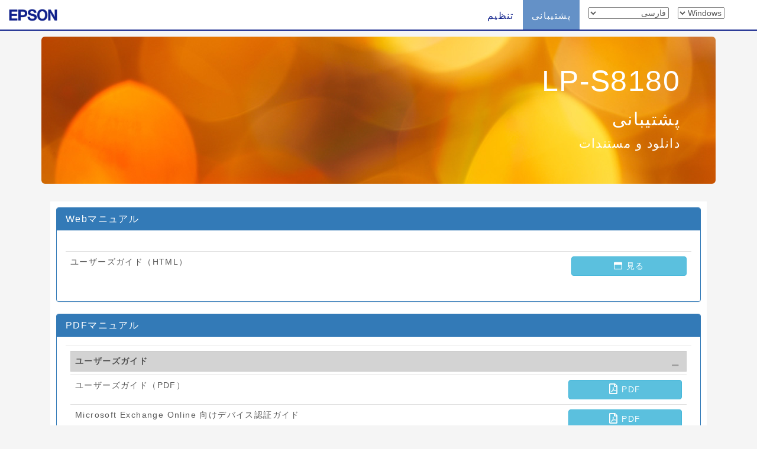

--- FILE ---
content_type: text/html; charset=UTF-8
request_url: https://support.epson.net/publist/?model=LP-S8180&lang=FA
body_size: 2323
content:
<!DOCTYPE html>
<html lang="JA" dir="ltr">
<head>
<!-- Google tag (gtag.js) -->
<script async src="https://www.googletagmanager.com/gtag/js?id=G-2W0EXTPFPK"></script>
<script>
  window.dataLayer = window.dataLayer || [];
  function gtag(){dataLayer.push(arguments);}
  gtag('js', new Date());

  gtag('config', 'G-2W0EXTPFPK');
</script>
<meta charset="utf-8" />
<meta http-equiv="X-UA-Compatible" content="IE=edge" />
<meta name="viewport" content="width=device-width, user-scalable=no" />
<meta name="copyright" content="" />

<title>LP-S8180 | EPSON</title>
<meta name="description" content="" />
<meta name="keywords" content="" />

<!-- Bootstrap core CSS -->
	<LINK href="./files/bootstrap.min.css" rel="stylesheet">
<!-- Custom styles for this template --> 
	<LINK href="./files/carousel.css" rel="stylesheet">
	<LINK href="./files/support.css" rel="stylesheet">

<!-- HTML5 shim and Respond.js IE8 support of HTML5 elements and media queries --> 
<!--[if lt IE 9]>
	<script src="https://oss.maxcdn.com/libs/html5shiv/3.7.0/html5shiv.js"></script>
    <script src="https://oss.maxcdn.com/libs/respond.js/1.4.2/respond.min.js"></script>
<![endif]--> 
	<script src="./files/dscSearch.js" type="text/javascript"></script>
<!-- Analytics -->
	<script src="./files/tori.js" type="text/javascript"></script>
<!-- /Analytics -->
</head>

<body id="JA">
<form method="get">

<style>
.btn.btn-info.btn-block2 {
    background-color: #ff7f50;
    border-color: #ff7f50;
    color: #fff;
    display: block;
    width: 100%;
    padding: 10px 20px;
    font-size: 14px;
    text-align: center;
    border-radius: 5px;
   transition: background-color 0.3s ease;
}
.btn.btn-info.btn-block:hover {
    background-color: #31b0d5;
    border-color: #269abc;
}
.small {
  font-size: 0.75rem;
}

.accordion {
  margin: 3em auto;
  max-width: 100vw;
}
.toggle {
  display: none;
}
.option {
  position: relative;
  margin-bottom: 1em;
}
.title,.content {
  -webkit-backface-visibility: hidden;
	backface-visibility: hidden;
    transform: translateZ(0);
    transition: all 0.3s;
}
.title {
	border: solid 1px #ccc;
	padding: 0.5em;
	display: block;

    background-color: #d3d3d3;
	color: #505050;
	font-weight: bold;
}
.title:after, .title:before {
  content: "";
  position: absolute;
  right: 1.25em;
  top: 1.25em;
  width: 2px;
  height: 0.75em;
  background-color: #999;
  transition: all 0.3s;
}
.title:after {
  transform: rotate(90deg);
}
.content {
  max-height: 0;
  overflow: hidden;
}
.content p {
  margin: 0;
  padding: 0.5em 1em 1em;
  font-size: 0.9em;
  line-height: 1.5;
}
.toggle:checked + .title + .content {
	max-height: 400px;
	transition: all .8s;
}
.toggle:checked + .title:before {
	transform: rotate(90deg) !important;
}
</style>

</head>

<body>
<form method="get">

<header>
</header>
<head>
<link rel="stylesheet" href="https://use.fontawesome.com/releases/v5.8.1/css/all.css" integrity="sha384-50oBUHEmvpQ+1lW4y57PTFmhCaXp0ML5d60M1M7uH2+nqUivzIebhndOJK28anvf" crossorigin="anonymous">
</head>
<main>

<div id="content1" class="panel panel-primary">
	<div class="panel-heading">
		<h3 class="panel-title">Webマニュアル</h3>
	</div>
    <div class="panel-body">
      <table class="table">
        <tbody>
			<tr>
				<table class="table">
					<tbody>
					  <tr>
							<td width="80%">ユーザーズガイド（HTML）</td>
							<td width="20%"><a title="" href="https://support.epson.net/sec_pubs/redirect2.php?model=lp-s8180&type=useg&lang=ja&filename=index.htm" class="btn btn-info btn-block" role="button" onclick="ga('send', 'event', 'support', 'm12', 'lp-s8180');gtag('event', 'select_content', { 'location_id': 'support', 'content_type': 'm12', 'item_id': 'lp-s8180'});" target="_blank"><i class="far fa-window-maximize"></i> <span class="hidden-360">見る</span></a></td>
						</tr>
					</tbody>
				</table>
			</tr>
        </tbody>
      </table>
    </div>
</div>
<div id="content2" class="panel panel-primary">
	<div class="panel-heading">
		<h3 class="panel-title">PDFマニュアル</h3>
	</div>
    <div class="panel-body">
      <table class="table">
        <tbody>
			<tr>
				<td width="100%">
					<input type="checkbox" id="toggle1" class="toggle" checked>
					<label class="title" for="toggle1">ユーザーズガイド</label>
					<div class="content">
						<table class="table">
							<tbody>
								<tr>
									<td width="80%">ユーザーズガイド（PDF）</td>
									<td width="20%"><a title="" href="https://support.epson.net/sec_pubs/redirect2.php?model=lp-s8180&type=useg&lang=ja&filename=manual.pdf" class="btn btn-info btn-block" role="button" onclick="ga('send', 'event', 'support', 'm13', 'lp-s8180');gtag('event', 'select_content', { 'location_id': 'support', 'content_type': 'm13', 'item_id': 'lp-s8180'});" target="_blank"><i class="far fa-file-pdf fa-lg"></i> <span class="hidden-360">PDF</span></a></td>
								</tr>
								<tr>
									<td width="80%">Microsoft Exchange Online 向けデバイス認証ガイド</td>
									<td width="20%"><a title="" href="https://support.epson.net/sec_pubs/redirect10.php?ext=pdf&code=NPD7717&man=oa2&lang=ja" class="btn btn-info btn-block" role="button" onclick="ga('send', 'event', 'support', 'm13_8', 'lp-s8180');gtag('event', 'select_content', { 'location_id': 'support', 'content_type': 'm13_8', 'item_id': 'lp-s8180'});" target="_blank"><i class="far fa-file-pdf fa-lg"></i> <span class="hidden-360">PDF</span></a></td>
								</tr>
							</tbody>
						</table>
					</div>
				</td>
	 		</tr>
			<tr>
				<td width="100%">
					<input type="checkbox" id="toggle2" class="toggle" checked>
					<label class="title" for="toggle2">Epson Print Admin Serverless</label>
					<div class="content">
						<table class="table">
							<tbody>
								<tr>
									<td width="80%">導入・管理ガイド</td>
									<td width="20%"><a title="" href="https://support.epson.net/sec_pubs/redirect2.php?model=lp-s8180&type=slad&lang=ja&filename=manual.pdf" class="btn btn-info btn-block" role="button" onclick="ga('send', 'event', 'support', 'm25', 'lp-s8180');gtag('event', 'select_content', { 'location_id': 'support', 'content_type': 'm25', 'item_id': 'lp-s8180'});" target="_blank"><i class="far fa-file-pdf fa-lg"></i> <span class="hidden-360">PDF</span></a></td>
								</tr>
								<tr>
									<td width="80%">使い方ガイド</td>
									<td width="20%"><a title="" href="https://support.epson.net/sec_pubs/redirect2.php?model=lp-s8180&type=slug&lang=ja&filename=manual.pdf" class="btn btn-info btn-block" role="button" onclick="ga('send', 'event', 'support', 'm26', 'lp-s8180');gtag('event', 'select_content', { 'location_id': 'support', 'content_type': 'm26', 'item_id': 'lp-s8180'});" target="_blank"><i class="far fa-file-pdf fa-lg"></i> <span class="hidden-360">PDF</span></a></td>
								</tr>
							</tbody>
						</table>
					</div>
				</td>
	 		</tr>
			<tr>
				<table class="table">
					<tbody>
					  <tr>
							<td width="80%">セットアップガイド</td>
							<td width="20%"><a title="" href="https://support.epson.net/sec_pubs/redirect2.php?model=lp-s8180&type=othg&lang=ja&filename=instruction.pdf" class="btn btn-info btn-block" role="button" onclick="ga('send', 'event', 'support', 'm14', 'lp-s8180');gtag('event', 'select_content', { 'location_id': 'support', 'content_type': 'm14', 'item_id': 'lp-s8180'});" target="_blank"><i class="far fa-file-pdf fa-lg"></i> <span class="hidden-360">PDF</span></a></td>
						</tr>
					</tbody>
				</table>
			</tr>
			<tr>
				<table class="table">
					<tbody>
					  <tr>
							<td width="80%">使い方ガイド</td>
							<td width="20%"><a title="" href="https://support.epson.net/sec_pubs/redirect2.php?model=lp-s8180&type=othg&lang=ja&filename=tg.pdf" class="btn btn-info btn-block" role="button" onclick="ga('send', 'event', 'support', 'm15', 'lp-s8180');gtag('event', 'select_content', { 'location_id': 'support', 'content_type': 'm15', 'item_id': 'lp-s8180'});" target="_blank"><i class="far fa-file-pdf fa-lg"></i> <span class="hidden-360">PDF</span></a></td>
						</tr>
					</tbody>
				</table>
			</tr>
        </tbody>
      </table>
    </div>
</div>

    <!-- list -->

</form></body></html>

--- FILE ---
content_type: text/css
request_url: https://support.epson.net/setupnavi/common/css/carousel_rl.css?update=20240327
body_size: 5338
content:
@charset "utf-8";
/* CSS Document */
/* Ver.2.0: 2016.01.12 */


/* GLOBAL STYLES
-------------------------------------------------- */
/* Padding below the footer and lighter body text */

body {
	/* padding-bottom: 40px; */
	color: #5a5a5a;
	background-color:#f5f5f5; /* ★20151008 背景色を.containerからbodyに変更（拡大） */
	/* フッターはみ出しを制御 */
	overflow-x: hidden;
	overflow-y: scroll;
}

body.modal-open{
	overflow-y: scroll;
	padding-right: 0px !important;
}

.container{
	/*background-color:#F2F2F2;*//*20150826*/
	/*background-color:#f5f5f5;*//*20151008 コメントアウト*/
}

	
/* CUSTOMIZE THE NAVBAR
-------------------------------------------------- */


/* Special class on .container surrounding .navbar, used for positioning it into place. */
.navbar-wrapper {
  position: absolute;
  top: 0;
  right: 0;
  left: 0;
  z-index: 25;  
}

/* Flip around the padding for proper display in narrow viewports */
.navbar-wrapper .container {
  padding-right: 0;
  padding-left: 0;  
}

.navbar-wrapper .navbar {
  background-color:	#FFFFFF;
  border-bottom-color: #10218b;
  border-bottom-width: 2px;		
}

.corporate_brand {
  padding-top: 15px;
  padding-bottom: auto;
  /* position: absolute; *//* rtl */
}

.corporate_logo {
  height: 22px;
  margin-left: 15px;
}

.navber-header {
	width: 100%;
	}

.navbar-toggle{
	background-color:#6491C7;
	margin-top: 8px;
	margin-bottom: auto;
}

.navbar-toggle .icon-bar{
	background-color:#FFFFFF;
}


/*toggle open*/

.navbar .nav .active > a, .navbar .nav .active > a:hover, .navbar .nav .active > a:focus{	
	background: #6491C7;
	color: black !important;
	text-shadow: none;
}

.navbar .nav .active > a{	
	background: #6491C7;
	color: white !important;
	text-shadow: none;	
}

.navbar .navbar-collapse .nav > li > a:hover, .navbar .navbar-collapse .nav > li > a:focus, .navbar .navbar-collapse .dropdown-menu a:hover, .navbar .navbar-collapse .dropdown-menu a:focus{	
	background: #CCE1F5;
	color: black !important;
	text-shadow: none;	
}

/*If there is a blandlogo, following message is unnecessary.*/
.navbar .navbar-brand, .navbar .nav > li > a{	
	color: #10218B !important;
	text-shadow: none !important;
	font-weight: 400;
	font-size: 16px;
}

/*Add OS tab*/
li select{
	margin-top:12px;
	margin-left:15px;
	margin-bottom:12px;
}

/*OS_right margin*/
.navbar-nav.navbar-right:last-child {
	margin-right: 15px;
}


/* CUSTOMIZE THE CAROUSEL
-------------------------------------------------- */

/* Carousel base class */
/* Parts of carousel button and base */
.carousel {
  margin-top:65px;
  margin-bottom: 10px;
  height:400px;
}

/*carousel-indicators position*/
.carousel-indicators{
	margin-bottom:0px;
	bottom:10px;
}

/* Since positioning the image, we need to help out the caption */
.carousel-caption {
  z-index: 10;
  height:auto;
  width:100%;
  left:0;
  bottom:0px;
  background-color:#595f88;
  background-color:rgba(255,255,255,0.7);
  color:#6D696F;
}

.carousel-caption h1{
	margin-top:0px;
	padding-top:0px;
}

/* Declare heights because of positioning of img element */
/* carousel substance */
.carousel .item {
  height: 400px;
  background-color: #595f88;/* carousel button background-color */
  background-color: #FFFFFF;  
}

.carousel-inner > .item > img {
  position: absolute;
  top: 0;
  left: 0;
  width:auto;
  height:auto;
}

.caro {
	padding:0;
}

.carousel-control{
	z-index:15;
}


/* MARKETING CONTENT
-------------------------------------------------- */

/* Pad the edges of the mobile views a bit */
.marketing {
  padding-right: 15px;
  padding-left: 15px;
}

/* Center align the text within the three columns below the carousel */
.marketing .col-lg-4 {
  margin-bottom: 20px;
  text-align: center;
}

.marketing h2 {
  font-weight: normal;
}

.marketing .col-lg-4 p {
  margin-right: 10px;
  margin-left: 10px;
}


/* Featurettes
------------------------- */

.featurette-divider {
  margin: 30px 0px 10px 0px; /* Space out the Bootstrap <hr> more  Change from 40px to 30px, to 10px *//*design*/
}

/* Thin out the marketing headings */
.featurette-heading {
  font-weight: 300;
  line-height: 1;
  letter-spacing: -1px;
}

/*add detail all*/

.qr {
	width:85px;
	height:85px;
}


/* font
-------------------------------------------------- */
body{	
	font-family: Meiryo, メイリオ, sans-serif;
	font-weight: 400 !important;
	letter-spacing: 0.1em;
}

.nav{	
	font-family: Meiryo, メイリオ, sans-serif;
	font-weight: 400 !important;
	letter-spacing: 0.1em;
}

p.Announcemenu{
	font-size:16px;
}

h2 .kakko{
	font-size:20px;
}

h2.titlesupport,h2.titlemenu{
	font-size:20px;
}

h2.titlesupport_s{
	font-size:22px;
}

h2.titlesupport_vs{
	font-size:18px;
}

h3.titlesetup{
	font-size:22px;
}

code.cudj{
	color:#ff7800;
	font-weight:bold;
}

p#error_message{
	background-color:transparent;
	color:#afeeee;	
	font-family: Meiryo, メイリオ, sans-serif;
	font-weight: 400 !important;
	letter-spacing: 0.1em;
	font-size:14px;
}

code.oshirase{
	color:#ff7800;
	font-weight:bold;
	font-family: Meiryo, メイリオ, sans-serif;
}


/*/////////////////////ここからFY15トップページ改修用スタイル///////////////////////*/


#all_plist{
	padding:20px 50px;
}


h4.PN_initial{
	/*font-style:oblique;*/
	font-weight:bold;
	margin-bottom:-10px;
	margin-left:15px;
}

h4.PN_initial+ul li{
	list-style:none;
}

ul.initial_list li{
	display:inline;
	list-style:none;
	font-weight:bold;
	font-size:20px;
	margin:0px 11px;
}

ul.initial_list{
	word-wrap: break-word
}


ul.initial_list li.noinitial_link{
	color:#999999;
}

/*link position adjustment*/
h4#initial_A,h4#initial_B,h4#initial_C,h4#initial_D,h4#initial_E,h4#initial_F,h4#initial_G,h4#initial_H,h4#initial_I,h4#initial_J,h4#initial_K,h4#initial_L,h4#initial_M,h4#initial_N,h4#initial_O,h4#initial_P,h4#initial_Q,h4#initial_R,h4#initial_S,h4#initial_T,h4#initial_U,h4#initial_V,h4#initial_W,h4#initial_X,h4#initial_Y,h4#initial_Z{
	margin-top:-75px;
	padding-top:75px;
}

/*page-topスクロール用スタイル指定*/
.page-top{
	margin:0;
	padding:0;
	display:none;
}

.page-top p{
	margin:0;
	padding:0;
	position:fixed;
	right:16px;
	bottom:16px;
}

.move-page-top{
	display:block;
	background:#428bca;/*■20160106修正*/
	border-color:#357ebd;
	width:50px;
	height:50px;
	border-radius:10px;
	color:#fff;
	line-height:50px;
	text-decoration:none;
	text-align:center;
	/*-webkit-transition:all 0.3s;*/
	/*-moz-transition:all 0.3s;*/
	/*transition:all 0.3s;*/
}

.move-page-top:hover{
	/*opacity:0.80;*/
	color:#fff;
	background-color:#3276b1;
	border-color:#285e8e;
	text-decoration:none;
	cursor:pointer;
}
	
/*.page-top p a:hover{
	text-decoration:none;
}*/

/*page-topスクロール用スタイル指定おわり*/

/*top page resize*/
div.inputmodel{
	margin-bottom:0px;
}/*■20151228追加*/

div.accesstop10 div.panel-body{
	padding:0 15;
}/*■20151229追加*/

.accesstop10 .panel-title{
	font-size:14px;
}/*■20160106追加*/

.accesstop10 img{
	width:133px;
	height:auto;
}/*20160107追加*/


	
/*/////////////////////ここまでFY15トップページ改修用スタイル///////////////////////*/

/*jumbotoron size except for pc*/
.jumbotron{
    padding:24px;
}/*20160107追加 30->24*/


/* button
-------------------------------------------------- */
img.abutton,img.gbutton{
	margin:5px 10px 10px 0px;
}


/* RESPONSIVE CSS
-------------------------------------------------- */

/* SCN connect-button (rtl)*/
p.scn_connect > a {
    overflow-wrap: normal;
    white-space: normal;
    text-align: right;   
}

/* 2021.06.1 language list style */

div#languageModal .rtl .LanguageList{
	padding: 20px;
}

div#languageModal li{
	font-size: 14px;
	margin-bottom: 15px;
}

div#languageModal .rtl li.selected::before {
	content: "";
	position: absolute;
	top: 0;
	right: -3px;
	-webkit-transform: rotate(50deg);
	-ms-transform: rotate(50deg);
	transform: rotate(50deg);
	width: 9px;
	height: 14px;
	border-right: 2px solid #228b22;
	border-bottom: 2px solid #228b22;
}

div#languageModal li>a:hover {
	opacity: 0.7;
}


/* 言語リスト 2021 scroll文字 */

.scrolldown{
	position: absolute;
	top: 50%;
	right: 10%;
	height: 150px;
}

.rtl .scrolldown{
	position: absolute;
	top: 50%;
	left: 20%;
	height: 150px;
}

.scrolldown span{
	position: absolute;
	right: -15px;
	top: -20px;
	background-color: #ddd;
	border: 1px solid #f5f5f5;
	border-radius: 5px;
	padding: 5px 10px;
	color: #5a5a5a;
	font-size: 18px;
	letter-spacing :0.05em;
	animation: float 1.2s ease-in-out 3;
	opacity: 0;
}

.rtl .scrolldown span{
	left:-20px;
	right: auto;
}


.scrolldown::after{
	content: "";
	position: absolute;
	top: 0;
	width: 5px;
	height: 120px;
	background-color: #666;
	animation: pathmove 1.2s ease-in-out 3;
	opacity: 0;
}

div#languageModal .rtl .scrolldown{
	position: absolute;
	top: 50%;
	left: 20%;
	height: 150px;
}

div#languageModal .rtl .scrolldown span{
	position: absolute;
	right: -15px;
	top: -20px;
	background-color: #ddd;
	border: 1px solid #f5f5f5;
	border-radius: 5px;
	padding: 5px 10px;
	color: #5a5a5a;
	font-size: 18px;
	letter-spacing :0.05em;
	animation: float 1.2s ease-in-out 3;
	opacity: 0;
}

div#languageModal .rtl .scrolldown::before{
	content: "";
	position: absolute;
	top: 0;
	width: 5px;
	height: 120px;
	background-color: #666;
	animation: pathmove 1.2s ease-in-out 3;
	opacity: 0;
}


@keyframes pathmove{
	0%{
		height: 0;
		top: 0;
		opacity: 0;
	}

	30%{
		height: 50px;
		opacity: 1;
	}

	100%{
		height: 0;
		top: 120px;
		opacity: 0;
	}
}

@keyframes float{
	0%{
		opacity: 0;
	}

	30%{
		opacity: 1;
	}

	100%{
		opacity: 0;
	}
}

/*footer_style.cssより、共通スタイル移行20240226*/
/* footer style */
footer {
    background-color: transparent;
    margin-top: 60px;
    padding: 20px 0 40px;
    width: 100vw;
	margin-right: calc(-50vw + 50%);
    /* border-top: 1px solid #cdcdcd; */
}

footer ul{
	list-style: none;
}

footer a{
    color: #10218b;
}

/* 2022 Footer-Style */
footer ul.footer_link{
    display: flex;
    align-items: center;
    justify-content: center;
    margin-bottom: 0;
    /* 追加 */
    flex-wrap: wrap;
    /* row-gap: 10px; */
}

footer ul.footer_link li{
    margin-bottom: 10px;
    font-size: 14px;
}

footer ul.footer_link li+li{
    position: relative;
}

/* リスト間区切り線 */
footer ul.footer_link li+li::before{
    content: "";
    display: block;
    position: absolute;
    left: 0;
    top: 0;
    bottom: 0;
    height: 14px;
    margin: auto;
    border-left: 1px solid #10218b;
    /* border-left: 1px solid #f5f5f5; */
}

/* RTL beforeスタイル打ち消し */
html[dir="rtl"] footer ul.footer_link li+li::before{
    display: none;
}

html[dir="rtl"] footer ul.footer_link li+li::after{
    content: "";
    display: block;
    position: absolute;
    right: 0;
    top: 0;
    bottom: 0;
    height: 14px;
    margin: auto;
    border-right: 1px solid #10218b;
}

footer ul.footer_link li a{
    padding-left: 20px;
    padding-right: 20px;
    text-decoration: none;
    color: #10218b;
    /* color: #f5f5f5; */
    padding-left: 20px;
    padding-right: 20px;
    font-size: 14px;
}

footer ul.footer_link li a:hover{
    color: #23527c;
    /* color: #fff; */
    /* opacity: 0.7; */
    text-decoration: underline;
}

/* Copyright領域 */
footer ul.footer_copyright{
    display: block;
    text-align: center;
    margin-top: 10px;
    margin-bottom: 0px;
    list-style: none;
    padding: 0;
}

footer ul.footer_copyright div#copyright{
    color: #5a5a5a;
    /* color: #f5f5f5; */
    font-size: 12px;
}

/* end */

@media (min-width: 992px) {
	.accesstop10 .col-md-2{
		width:20%;
	}/*トップページ指定スタイル 20160106*/
}

@media (min-width:1200px)	{
	.accesstop10 .col-md-2{
		width:16.66666667%;
	}/*トップページ指定スタイル 20160106*/

}


@media (min-width: 768px) {

	/* Navbar positioning foo */
	.navbar-wrapper {
	margin-top: 0px;
	}

	.navbar-wrapper .container {
	padding-right: 0px;
	padding-left:  0px;
		margin-right:　0px;
		margin-left:   0px;
	}

	.navbar-wrapper .navbar {
	padding-right: 0;
	padding-left:  0;
		background-color:#FFFFFF;
	}

	/* The navbar becomes detached from the top, so we round the corners */
	.navbar-wrapper .navbar {
	}

	/*jumbotoron size for pc */
	.jumbotron h1{
		font-size:50px;
	}/*■20151228追加 63->50*/

	.jumbotron{
		padding-top:38px;
		padding-bottom:38px;
	}/*■20160105追加 48->38*/


	/* CUSTOMIZE THE CAROUSEL
	-------------------------------------------------- */

	/* Carousel base class */
	/* Parts of carousel button and base */
	.carousel { 
	margin-top:55px;
	margin-bottom: 10px;
	height:310px;
	}

	/* Since positioning the image, we need to help out the caption */
	.carousel-caption {
	z-index: 10;
	padding-bottom:50px;  
	}

	/* Declare heights because of positioning of img element */
	/* carousel substance */
	.carousel .item {
	height: 310px;
	background-color: #FFFFFF;
	}

	.carousel-inner > .item > img {
	position: absolute;
	top: 0;
	left: 0;
	width:auto;
	height:auto;
	}

	/* Add carousel control area */
	a.carousel-control{
		height:310px;
		width:0px;
		margin-left:10px; /*only left adjustment*/	
	}


	/* Featurettes
	------------------------- */
	.featurette-heading {
	font-size: 35px;
	}

	/* 2021.6.1追加 */
	div#languageModal>.language-modal {
		width: 680px;
		margin: 30px auto;
	}
	
	.scrolldown{
		display: none;
	}
	
	.scrolldown span{
		display: none;
	}
	
	.scrolldown::after{
		display: none;
	}
	/* end */	
}

@media (max-width: 991px) {
	h2.titlesupport{
		font-size:16px;
	}
}



/*Detail of smartphone*/

@media (max-width: 767px) {
	.featurette-heading {
	font-size: 25px;
		font-weight:200;
	}	

	.corporate_brand {
		float:left; /* rtl */
	}

	/* font
	-------------------------------------------------- */
	p.Announcesetup,p.Announcesupport,p.AnnounceAS{
		font-size:15px;
	}

	p.Announcemenu,p.Announcetop{
		font-size:14px;/*■20160112p.Announcetop追加 21->14*/
	}

	h2.Announcesetup,h2.Announcesupport,h2.AnnounceAS,h2.Announcemenu{
		font-size:20px;
	}

	h2.titlesupport,h2.titlemenu,h2.titlesupport_s{
		font-size:22px;
	}

	h2.titlesupport_vs{
		font-size:20px;
	}

	.jumbotron h1{
		font-size:32px;/*■20160112追加 36->32*/
	}


	/* CUSTOMIZE THE CAROUSEL
	-------------------------------------------------- */

	/* Carousel base class */
	.carousel {
	height: 240px; /* base Hight of carousel */
	margin-bottom: 5px;
	}

	/* Since positioning the image, we need to help out the caption */
	.carousel-caption {
	z-index: 10;
	}

	/* Declare heights because of positioning of img element */
	.carousel .item {
	height: 240px;
	}

	.carousel-inner > .item > img {
	position: absolute;
	top: 0;
	left: 0;   
	width: auto;
	height: auto;
	}

	/* Add carousel control area */
	a.carousel-control{
		height:240px;
		width:0px;
	}
	
	/* Bump up size of carousel content */
	.carousel-caption h1 {
	margin-bottom: 5px;
	font-size: 21px;
	line-height: 1.4;
	}

	/*OS margin at toggleopen*/
	.navbar-nav.navbar-right:last-child {
		margin-right: 0px;
		margin-left:0px;
	}

	/* 2021.05.27 add style */
	div#languageModal>.language-modal {
		width: 420px;
		margin: 30px auto;
	}

	div#languageModal>.language-modal .modal-content {
		max-height: 480px;
	}

	div#languageModal>.language-modal .modal-body {
		/* max-height: 400px; */
		max-height: 380px;
		overflow-y: scroll;
	}

	div#languageModal li{
		font-size: 18px;
		margin-top: 6px;
	}

	div#languageModal li.selected::before {
		top: -1px;
		right: -7px;
		width: 12px;
		height: 17px;
	}

	div#languageModal .rtl li.selected::before {
		right: -10px;
	}


	/* end */
}

@media (max-width: 480px) { 
/*ADD*/
/* CUSTOMIZE THE CAROUSEL
-------------------------------------------------- */

	/* Carousel base class */
	.carousel {
	height: 200px;
	margin-bottom: 5px;
	}

	/* Since positioning the image, we need to help out the caption */
	.carousel-caption {
	z-index: 10;
	background-color:#6491C7;
	color:#FFFFFF;
	}

	/* Declare heights because of positioning of img element */
	.carousel .item {
	height: 200px;
	background-color:#6491C7;
	}

	.carousel-inner > .item > img {
	position: absolute;
	top: 0;
	left: 0;
	min-width: auto;
	height: auto;
	}

	a.carousel-control {
		height:200px;
		width:0px
	}



/*/////////////////////ここからFY15トップページ改修用スタイル///////////////////////*/
	.accesstop h3{
		font-size:18px;
	}

	.accesstop{
		margin-bottom:8px;
	}

	#all_plist ul{
		list-style:none;
	}

	#all_plist{
		padding:20px 10px;
	}

	h4.PN_initial{
	 margin-left:15px;
	}
	 
	ul.initial_list li{
		margin:0px 7px;
	}	

	/*20160107追記 original class*/
	.col-xxs-6{
		width:50%;
	}

	.hidden-xxs{
		display:none;
	}

	.jumbotron h1{
		font-size:26px;/*■20160112追加 36->26*/
	}

/*/////////////////////ここまでFY15トップページ改修用スタイル///////////////////////*/

	/* 2021.05.27 add style */
	div#languageModal>.language-modal {
		width: 360px;
		margin: 40px auto;
	}

	div#languageModal li.selected::before {
		left: -16px;
	}
	/* end */

}

/* 2021.05.27 スマホ縦長端末向け Style */
@media (max-width: 480px) and (min-height: 560px){
	div#languageModal>.language-modal .modal-content {
		max-height: 550px;
	}

	div#languageModal>.language-modal .modal-body {
		max-height: 450px;
	}

}


/* デバイス横向き時の設定 */
@media screen and (orientation: landscape) {

    div#languageModal > .language-modal{
        /* width: 680px; */
        width: 750px;
        margin: 10px auto;
    }

    /* div#languageModal>.language-modal .modal-content {
		max-height: 670px;
	} */
}


@media screen and (orientation: landscape) and (max-width: 991px) and (max-height: 600px){

    div#languageModal > .language-modal{
        width: 680px;
        /* max-height: 400px; */
        /* margin: 30px auto; */
    }

}

@media screen and (orientation: landscape) and (max-width: 991px) and (max-height: 420px){
    
    div#languageModal > .language-modal{
        /* width: 700px; */
        width: 520px;
        max-height: 380px;
        margin: 10px auto;
    }

    div#languageModal>.language-modal .modal-content {
		max-height: 360px;
	}

    div#languageModal>.language-modal .modal-body{
        max-height: 300px;
        overflow-y: scroll;
    }
    /* 横向きの時、Bootstrapサイズを100%に拡張 */
    div#languageModal .col-sm-3{
        width: 100%;
    }

    .scrolldown {
        display: block;
        position: absolute;
        top: 50%;
        right: 15%;
        height: 150px;
    }

    .scrolldown span {
        display: block;
        position: absolute;
        right: -15px;
        top: -20px;
        background-color: #ddd;
        border: 1px solid #f5f5f5;
        border-radius: 5px;
        padding: 5px 10px;
        color: #5a5a5a;
        font-size: 18px;
        letter-spacing: 0.05em;
        animation: float 1.2s ease-in-out 3;
        opacity: 0;
    }

    .scrolldown::after {
        display: block;
        content: "";
        position: absolute;
        top: 0;
        width: 5px;
        height: 120px;
        background-color: #666;
        animation: pathmove 1.2s ease-in-out 3;
        opacity: 0;
    }
}

@media screen and (orientation: landscape) and (max-width: 767px) and (max-height: 380px){
    div#languageModal > .language-modal{
        /* width: 700px; */
        width: 520px;
        max-height: 360px;
        /* margin: 30px auto; */
    }

    div#languageModal>.language-modal .modal-content {
		max-height: 320px;
	}

    div#languageModal>.language-modal .modal-body{
        max-height: 260px;
        overflow-y: scroll;
    }
    /* 横向きの時、Bootstrapサイズを100%に拡張 */
    div#languageModal .col-sm-3{
        width: 100%;
    }

    .scrolldown {
        display: block;
        position: absolute;
        top: 50%;
        right: 15%;
        height: 150px;
    }

    .scrolldown span {
        display: block;
        position: absolute;
        right: -15px;
        top: -20px;
        background-color: #ddd;
        border: 1px solid #f5f5f5;
        border-radius: 5px;
        padding: 5px 10px;
        color: #5a5a5a;
        font-size: 18px;
        letter-spacing: 0.05em;
        animation: float 1.2s ease-in-out 3;
        opacity: 0;
    }

    .scrolldown::after {
        display: block;
        content: "";
        position: absolute;
        top: 0;
        width: 5px;
        height: 120px;
        background-color: #666;
        animation: pathmove 1.2s ease-in-out 3;
        opacity: 0;
    }
}

@media screen and (orientation: landscape) and (max-width: 767px) and (max-height: 320px){
    div#languageModal > .language-modal{
        /* width: 520px; */
        max-height: 300px;
        margin: 10px auto;
        overflow-y: hidden;
    }

    div#languageModal>.language-modal .modal-content {
		max-height: 260px;
	}

    div#languageModal>.language-modal div.modal-header{
        padding: 10px;
    }

    div.modal-header h3.modal-title{
        font-size: 20px;
    }

    div#languageModal>.language-modal .modal-body{
        max-height: 240px;
        overflow-y: scroll;
    }
    /* 横向きの時、Bootstrapサイズを100%に拡張 */
    div#languageModal .col-sm-3{
        width: 100%;
    }

    .scrolldown {
        display: block;
        position: absolute;
        top: 50%;
        right: 15%;
        height: 150px;
    }

    .scrolldown span {
        display: block;
        position: absolute;
        right: -15px;
        top: -20px;
        background-color: #ddd;
        border: 1px solid #f5f5f5;
        border-radius: 5px;
        padding: 5px 10px;
        color: #5a5a5a;
        font-size: 18px;
        letter-spacing: 0.05em;
        animation: float 1.2s ease-in-out 3;
        opacity: 0;
    }

    .scrolldown::after {
        display: block;
        content: "";
        position: absolute;
        top: 0;
        width: 5px;
        height: 120px;
        background-color: #666;
        animation: pathmove 1.2s ease-in-out 3;
        opacity: 0;
    }
}


--- FILE ---
content_type: text/css
request_url: https://support.epson.net/setupnavi/common/css/support_style.css
body_size: 327
content:
@charset "utf-8";
/* CSS Document */

body.support_om {
    background: #fff;
}

/* add style */
div.support_main{
    padding-top: 50px;
}

div.support_header_block {
    background-color: #fff;
    padding-top: 12px;
    padding-bottom: 12px;
    padding-left: 0px;
    padding-right: 0px;
    margin-top: 50px;
}

div.support_header_block h1 {
    color: #5a5a5a;
    font-size: 28px;
}

div.support_header_block h2 {
    color: #5a5a5a;
    font-size: 24px;
}

div.manual_frame{
    margin-right: 0;
    margin-left: 0;
}

div.manual_frame > iframe {
    width: 100%;
    border: none;
    height: 500px;
}

@media (min-width: 768px) {

    div.support_header_block h1 {
        font-size: 32px;
    }

    div.support_header_block h2 {
        font-size: 26px;
    }

    div.manual_frame > iframe {
        height: 700px;
    }


}


--- FILE ---
content_type: text/css
request_url: https://support.epson.net/publist/files/bootstrap.min.css
body_size: 22871
content:
@font-face {
	font-family: Glyphicons Halflings;
	src: url(../fonts/glyphicons-halflings-regular.eot?#iefix) format("embedded-opentype"), url(../fonts/glyphicons-halflings-regular.woff2) format("woff2"), url(../fonts/glyphicons-halflings-regular.woff) format("woff"), url(../fonts/glyphicons-halflings-regular.ttf) format("truetype"), url(../fonts/glyphicons-halflings-regular.svg#glyphicons_halflingsregular) format("svg");
}
html {
	font-family: sans-serif; -ms-text-size-adjust: 100%; -webkit-text-size-adjust: 100%;
}
body {
	margin: 0px;
}
article {
	display: block;
}
aside {
	display: block;
}
details {
	display: block;
}
figcaption {
	display: block;
}
figure {
	display: block;
}
footer {
	display: block;
}
header {
	display: block;
}
hgroup {
	display: block;
}
main {
	display: block;
}
menu {
	display: block;
}
nav {
	display: block;
}
section {
	display: block;
}
summary {
	display: block;
}
audio {
	vertical-align: baseline; display: inline-block;
}
canvas {
	vertical-align: baseline; display: inline-block;
}
progress {
	vertical-align: baseline; display: inline-block;
}
video {
	vertical-align: baseline; display: inline-block;
}
audio:not([controls]) {
	height: 0px; display: none;
}
[hidden] {
	display: none;
}
template {
	display: none;
}
a {
	background-color: transparent;
}
a:active {
	outline: 0px;
}
a:hover {
	outline: 0px;
}
abbr[title] {
	border-bottom-color: currentColor; border-bottom-width: 1px; border-bottom-style: dotted;
}
b {
	font-weight: 700;
}
strong {
	font-weight: 700;
}
dfn {
	font-style: italic;
}
h1 {
	margin: 0.67em 0px; font-size: 2em;
}
mark {
	background: rgb(255, 255, 0); color: rgb(0, 0, 0);
}
small {
	font-size: 80%;
}
sub {
	line-height: 0; font-size: 75%; vertical-align: baseline; position: relative;
}
sup {
	line-height: 0; font-size: 75%; vertical-align: baseline; position: relative;
}
sup {
	top: -0.5em;
}
sub {
	bottom: -0.25em;
}
img {
	border: 0px currentColor; border-image: none;
}
svg:not(:root) {
	overflow: hidden;
}
figure {
	margin: 1em 40px;
}
hr {
	height: 0px; box-sizing: content-box; -webkit-box-sizing: content-box; -moz-box-sizing: content-box;
}
pre {
	overflow: auto;
}
code {
	font-family: monospace,monospace; font-size: 1em;
}
kbd {
	font-family: monospace,monospace; font-size: 1em;
}
pre {
	font-family: monospace,monospace; font-size: 1em;
}
samp {
	font-family: monospace,monospace; font-size: 1em;
}
button {
	font: inherit; margin: 0px; color: inherit; font-size-adjust: inherit; font-stretch: inherit;
}
input {
	font: inherit; margin: 0px; color: inherit; font-size-adjust: inherit; font-stretch: inherit;
}
optgroup {
	font: inherit; margin: 0px; color: inherit; font-size-adjust: inherit; font-stretch: inherit;
}
select {
	font: inherit; margin: 0px; color: inherit; font-size-adjust: inherit; font-stretch: inherit;
}
textarea {
	font: inherit; margin: 0px; color: inherit; font-size-adjust: inherit; font-stretch: inherit;
}
button {
	overflow: visible;
}
button {
	text-transform: none;
}
select {
	text-transform: none;
}
button {
	cursor: pointer; -webkit-appearance: button;
}
html input[type=button] {
	cursor: pointer; -webkit-appearance: button;
}
input[type=reset] {
	cursor: pointer; -webkit-appearance: button;
}
input[type=submit] {
	cursor: pointer; -webkit-appearance: button;
}
button[disabled] {
	cursor: default;
}
html input[disabled] {
	cursor: default;
}
input {
	line-height: normal;
}
input[type=checkbox] {
	padding: 0px; box-sizing: border-box; -webkit-box-sizing: border-box; -moz-box-sizing: border-box;
}
input[type=radio] {
	padding: 0px; box-sizing: border-box; -webkit-box-sizing: border-box; -moz-box-sizing: border-box;
}
input[type=search] {
	box-sizing: content-box; -webkit-box-sizing: content-box; -moz-box-sizing: content-box; -webkit-appearance: textfield;
}
fieldset {
	margin: 0px 2px; padding: 0.35em 0.62em 0.75em; border: 1px solid silver; border-image: none;
}
legend {
	padding: 0px; border: 0px currentColor; border-image: none;
}
textarea {
	overflow: auto;
}
optgroup {
	font-weight: 700;
}
table {
	border-collapse: collapse; border-spacing: 0;
}
td {
	padding: 0px;
}
th {
	padding: 0px;
}
@media print
{
* {
	background: 0px 0px !important; color: rgb(0, 0, 0) !important; box-shadow: none !important; text-shadow: none !important; -webkit-box-shadow: none;
}
::after {
	background: 0px 0px !important; color: rgb(0, 0, 0) !important; box-shadow: none !important; text-shadow: none !important; -webkit-box-shadow: none;
}
::before {
	background: 0px 0px !important; color: rgb(0, 0, 0) !important; box-shadow: none !important; text-shadow: none !important; -webkit-box-shadow: none;
}
a {
	text-decoration: underline;
}
a:visited {
	text-decoration: underline;
}
a[href]::after {
	content: " (" attr(href) ")";
}
abbr[title]::after {
	content: " (" attr(title) ")";
}
a[href^='javascript:']::after {
	content: "";
}
a[href^='#']::after {
	content: "";
}
blockquote {
	border: 1px solid rgb(153, 153, 153); border-image: none; page-break-inside: avoid;
}
pre {
	border: 1px solid rgb(153, 153, 153); border-image: none; page-break-inside: avoid;
}
thead {
	display: table-header-group;
}
img {
	page-break-inside: avoid;
}
tr {
	page-break-inside: avoid;
}
img {
	max-width: 100% !important;
}
h2 {
	orphans: 3; widows: 3;
}
h3 {
	orphans: 3; widows: 3;
}
p {
	orphans: 3; widows: 3;
}
h2 {
	page-break-after: avoid;
}
h3 {
	page-break-after: avoid;
}
.navbar {
	display: none;
}
.btn > .caret {
	border-top-color: rgb(0, 0, 0) !important;
}
.dropup > .btn > .caret {
	border-top-color: rgb(0, 0, 0) !important;
}
.label {
	border: 1px solid rgb(0, 0, 0); border-image: none;
}
.table {
	border-collapse: collapse !important;
}
.table td {
	background-color: rgb(255, 255, 255) !important;
}
.table th {
	background-color: rgb(255, 255, 255) !important;
}
.table-bordered td {
	border: 1px solid rgb(221, 221, 221) !important; border-image: none !important;
}
.table-bordered th {
	border: 1px solid rgb(221, 221, 221) !important; border-image: none !important;
}
}
.glyphicon {
	top: 1px; line-height: 1; font-family: "Glyphicons Halflings"; font-style: normal; font-weight: 400; display: inline-block; position: relative; -webkit-font-smoothing: antialiased; -moz-osx-font-smoothing: grayscale;
}
.glyphicon-asterisk::before {
	content: "\002a";
}
.glyphicon-plus::before {
	content: "\002b";
}
.glyphicon-eur::before {
	content: "\20ac";
}
.glyphicon-euro::before {
	content: "\20ac";
}
.glyphicon-minus::before {
	content: "\2212";
}
.glyphicon-cloud::before {
	content: "\2601";
}
.glyphicon-envelope::before {
	content: "\2709";
}
.glyphicon-pencil::before {
	content: "\270f";
}
.glyphicon-glass::before {
	content: "\e001";
}
.glyphicon-music::before {
	content: "\e002";
}
.glyphicon-search::before {
	content: "\e003";
}
.glyphicon-heart::before {
	content: "\e005";
}
.glyphicon-star::before {
	content: "\e006";
}
.glyphicon-star-empty::before {
	content: "\e007";
}
.glyphicon-user::before {
	content: "\e008";
}
.glyphicon-film::before {
	content: "\e009";
}
.glyphicon-th-large::before {
	content: "\e010";
}
.glyphicon-th::before {
	content: "\e011";
}
.glyphicon-th-list::before {
	content: "\e012";
}
.glyphicon-ok::before {
	content: "\e013";
}
.glyphicon-remove::before {
	content: "\e014";
}
.glyphicon-zoom-in::before {
	content: "\e015";
}
.glyphicon-zoom-out::before {
	content: "\e016";
}
.glyphicon-off::before {
	content: "\e017";
}
.glyphicon-signal::before {
	content: "\e018";
}
.glyphicon-cog::before {
	content: "\e019";
}
.glyphicon-trash::before {
	content: "\e020";
}
.glyphicon-home::before {
	content: "\e021";
}
.glyphicon-file::before {
	content: "\e022";
}
.glyphicon-time::before {
	content: "\e023";
}
.glyphicon-road::before {
	content: "\e024";
}
.glyphicon-download-alt::before {
	content: "\e025";
}
.glyphicon-download::before {
	content: "\e026";
}
.glyphicon-upload::before {
	content: "\e027";
}
.glyphicon-inbox::before {
	content: "\e028";
}
.glyphicon-play-circle::before {
	content: "\e029";
}
.glyphicon-repeat::before {
	content: "\e030";
}
.glyphicon-refresh::before {
	content: "\e031";
}
.glyphicon-list-alt::before {
	content: "\e032";
}
.glyphicon-lock::before {
	content: "\e033";
}
.glyphicon-flag::before {
	content: "\e034";
}
.glyphicon-headphones::before {
	content: "\e035";
}
.glyphicon-volume-off::before {
	content: "\e036";
}
.glyphicon-volume-down::before {
	content: "\e037";
}
.glyphicon-volume-up::before {
	content: "\e038";
}
.glyphicon-qrcode::before {
	content: "\e039";
}
.glyphicon-barcode::before {
	content: "\e040";
}
.glyphicon-tag::before {
	content: "\e041";
}
.glyphicon-tags::before {
	content: "\e042";
}
.glyphicon-book::before {
	content: "\e043";
}
.glyphicon-bookmark::before {
	content: "\e044";
}
.glyphicon-print::before {
	content: "\e045";
}
.glyphicon-camera::before {
	content: "\e046";
}
.glyphicon-font::before {
	content: "\e047";
}
.glyphicon-bold::before {
	content: "\e048";
}
.glyphicon-italic::before {
	content: "\e049";
}
.glyphicon-text-height::before {
	content: "\e050";
}
.glyphicon-text-width::before {
	content: "\e051";
}
.glyphicon-align-left::before {
	content: "\e052";
}
.glyphicon-align-center::before {
	content: "\e053";
}
.glyphicon-align-right::before {
	content: "\e054";
}
.glyphicon-align-justify::before {
	content: "\e055";
}
.glyphicon-list::before {
	content: "\e056";
}
.glyphicon-indent-left::before {
	content: "\e057";
}
.glyphicon-indent-right::before {
	content: "\e058";
}
.glyphicon-facetime-video::before {
	content: "\e059";
}
.glyphicon-picture::before {
	content: "\e060";
}
.glyphicon-map-marker::before {
	content: "\e062";
}
.glyphicon-adjust::before {
	content: "\e063";
}
.glyphicon-tint::before {
	content: "\e064";
}
.glyphicon-edit::before {
	content: "\e065";
}
.glyphicon-share::before {
	content: "\e066";
}
.glyphicon-check::before {
	content: "\e067";
}
.glyphicon-move::before {
	content: "\e068";
}
.glyphicon-step-backward::before {
	content: "\e069";
}
.glyphicon-fast-backward::before {
	content: "\e070";
}
.glyphicon-backward::before {
	content: "\e071";
}
.glyphicon-play::before {
	content: "\e072";
}
.glyphicon-pause::before {
	content: "\e073";
}
.glyphicon-stop::before {
	content: "\e074";
}
.glyphicon-forward::before {
	content: "\e075";
}
.glyphicon-fast-forward::before {
	content: "\e076";
}
.glyphicon-step-forward::before {
	content: "\e077";
}
.glyphicon-eject::before {
	content: "\e078";
}
.glyphicon-chevron-left::before {
	content: "\e079";
}
.glyphicon-chevron-right::before {
	content: "\e080";
}
.glyphicon-plus-sign::before {
	content: "\e081";
}
.glyphicon-minus-sign::before {
	content: "\e082";
}
.glyphicon-remove-sign::before {
	content: "\e083";
}
.glyphicon-ok-sign::before {
	content: "\e084";
}
.glyphicon-question-sign::before {
	content: "\e085";
}
.glyphicon-info-sign::before {
	content: "\e086";
}
.glyphicon-screenshot::before {
	content: "\e087";
}
.glyphicon-remove-circle::before {
	content: "\e088";
}
.glyphicon-ok-circle::before {
	content: "\e089";
}
.glyphicon-ban-circle::before {
	content: "\e090";
}
.glyphicon-arrow-left::before {
	content: "\e091";
}
.glyphicon-arrow-right::before {
	content: "\e092";
}
.glyphicon-arrow-up::before {
	content: "\e093";
}
.glyphicon-arrow-down::before {
	content: "\e094";
}
.glyphicon-share-alt::before {
	content: "\e095";
}
.glyphicon-resize-full::before {
	content: "\e096";
}
.glyphicon-resize-small::before {
	content: "\e097";
}
.glyphicon-exclamation-sign::before {
	content: "\e101";
}
.glyphicon-gift::before {
	content: "\e102";
}
.glyphicon-leaf::before {
	content: "\e103";
}
.glyphicon-fire::before {
	content: "\e104";
}
.glyphicon-eye-open::before {
	content: "\e105";
}
.glyphicon-eye-close::before {
	content: "\e106";
}
.glyphicon-warning-sign::before {
	content: "\e107";
}
.glyphicon-plane::before {
	content: "\e108";
}
.glyphicon-calendar::before {
	content: "\e109";
}
.glyphicon-random::before {
	content: "\e110";
}
.glyphicon-comment::before {
	content: "\e111";
}
.glyphicon-magnet::before {
	content: "\e112";
}
.glyphicon-chevron-up::before {
	content: "\e113";
}
.glyphicon-chevron-down::before {
	content: "\e114";
}
.glyphicon-retweet::before {
	content: "\e115";
}
.glyphicon-shopping-cart::before {
	content: "\e116";
}
.glyphicon-folder-close::before {
	content: "\e117";
}
.glyphicon-folder-open::before {
	content: "\e118";
}
.glyphicon-resize-vertical::before {
	content: "\e119";
}
.glyphicon-resize-horizontal::before {
	content: "\e120";
}
.glyphicon-hdd::before {
	content: "\e121";
}
.glyphicon-bullhorn::before {
	content: "\e122";
}
.glyphicon-bell::before {
	content: "\e123";
}
.glyphicon-certificate::before {
	content: "\e124";
}
.glyphicon-thumbs-up::before {
	content: "\e125";
}
.glyphicon-thumbs-down::before {
	content: "\e126";
}
.glyphicon-hand-right::before {
	content: "\e127";
}
.glyphicon-hand-left::before {
	content: "\e128";
}
.glyphicon-hand-up::before {
	content: "\e129";
}
.glyphicon-hand-down::before {
	content: "\e130";
}
.glyphicon-circle-arrow-right::before {
	content: "\e131";
}
.glyphicon-circle-arrow-left::before {
	content: "\e132";
}
.glyphicon-circle-arrow-up::before {
	content: "\e133";
}
.glyphicon-circle-arrow-down::before {
	content: "\e134";
}
.glyphicon-globe::before {
	content: "\e135";
}
.glyphicon-wrench::before {
	content: "\e136";
}
.glyphicon-tasks::before {
	content: "\e137";
}
.glyphicon-filter::before {
	content: "\e138";
}
.glyphicon-briefcase::before {
	content: "\e139";
}
.glyphicon-fullscreen::before {
	content: "\e140";
}
.glyphicon-dashboard::before {
	content: "\e141";
}
.glyphicon-paperclip::before {
	content: "\e142";
}
.glyphicon-heart-empty::before {
	content: "\e143";
}
.glyphicon-link::before {
	content: "\e144";
}
.glyphicon-phone::before {
	content: "\e145";
}
.glyphicon-pushpin::before {
	content: "\e146";
}
.glyphicon-usd::before {
	content: "\e148";
}
.glyphicon-gbp::before {
	content: "\e149";
}
.glyphicon-sort::before {
	content: "\e150";
}
.glyphicon-sort-by-alphabet::before {
	content: "\e151";
}
.glyphicon-sort-by-alphabet-alt::before {
	content: "\e152";
}
.glyphicon-sort-by-order::before {
	content: "\e153";
}
.glyphicon-sort-by-order-alt::before {
	content: "\e154";
}
.glyphicon-sort-by-attributes::before {
	content: "\e155";
}
.glyphicon-sort-by-attributes-alt::before {
	content: "\e156";
}
.glyphicon-unchecked::before {
	content: "\e157";
}
.glyphicon-expand::before {
	content: "\e158";
}
.glyphicon-collapse-down::before {
	content: "\e159";
}
.glyphicon-collapse-up::before {
	content: "\e160";
}
.glyphicon-log-in::before {
	content: "\e161";
}
.glyphicon-flash::before {
	content: "\e162";
}
.glyphicon-log-out::before {
	content: "\e163";
}
.glyphicon-new-window::before {
	content: "\e164";
}
.glyphicon-record::before {
	content: "\e165";
}
.glyphicon-save::before {
	content: "\e166";
}
.glyphicon-open::before {
	content: "\e167";
}
.glyphicon-saved::before {
	content: "\e168";
}
.glyphicon-import::before {
	content: "\e169";
}
.glyphicon-export::before {
	content: "\e170";
}
.glyphicon-send::before {
	content: "\e171";
}
.glyphicon-floppy-disk::before {
	content: "\e172";
}
.glyphicon-floppy-saved::before {
	content: "\e173";
}
.glyphicon-floppy-remove::before {
	content: "\e174";
}
.glyphicon-floppy-save::before {
	content: "\e175";
}
.glyphicon-floppy-open::before {
	content: "\e176";
}
.glyphicon-credit-card::before {
	content: "\e177";
}
.glyphicon-transfer::before {
	content: "\e178";
}
.glyphicon-cutlery::before {
	content: "\e179";
}
.glyphicon-header::before {
	content: "\e180";
}
.glyphicon-compressed::before {
	content: "\e181";
}
.glyphicon-earphone::before {
	content: "\e182";
}
.glyphicon-phone-alt::before {
	content: "\e183";
}
.glyphicon-tower::before {
	content: "\e184";
}
.glyphicon-stats::before {
	content: "\e185";
}
.glyphicon-sd-video::before {
	content: "\e186";
}
.glyphicon-hd-video::before {
	content: "\e187";
}
.glyphicon-subtitles::before {
	content: "\e188";
}
.glyphicon-sound-stereo::before {
	content: "\e189";
}
.glyphicon-sound-dolby::before {
	content: "\e190";
}
.glyphicon-sound-5-1::before {
	content: "\e191";
}
.glyphicon-sound-6-1::before {
	content: "\e192";
}
.glyphicon-sound-7-1::before {
	content: "\e193";
}
.glyphicon-copyright-mark::before {
	content: "\e194";
}
.glyphicon-registration-mark::before {
	content: "\e195";
}
.glyphicon-cloud-download::before {
	content: "\e197";
}
.glyphicon-cloud-upload::before {
	content: "\e198";
}
.glyphicon-tree-conifer::before {
	content: "\e199";
}
.glyphicon-tree-deciduous::before {
	content: "\e200";
}
.glyphicon-cd::before {
	content: "\e201";
}
.glyphicon-save-file::before {
	content: "\e202";
}
.glyphicon-open-file::before {
	content: "\e203";
}
.glyphicon-level-up::before {
	content: "\e204";
}
.glyphicon-copy::before {
	content: "\e205";
}
.glyphicon-paste::before {
	content: "\e206";
}
.glyphicon-alert::before {
	content: "\e209";
}
.glyphicon-equalizer::before {
	content: "\e210";
}
.glyphicon-king::before {
	content: "\e211";
}
.glyphicon-queen::before {
	content: "\e212";
}
.glyphicon-pawn::before {
	content: "\e213";
}
.glyphicon-bishop::before {
	content: "\e214";
}
.glyphicon-knight::before {
	content: "\e215";
}
.glyphicon-baby-formula::before {
	content: "\e216";
}
.glyphicon-tent::before {
	content: "\26fa";
}
.glyphicon-blackboard::before {
	content: "\e218";
}
.glyphicon-bed::before {
	content: "\e219";
}
.glyphicon-apple::before {
	content: "\f8ff";
}
.glyphicon-erase::before {
	content: "\e221";
}
.glyphicon-hourglass::before {
	content: "\231b";
}
.glyphicon-lamp::before {
	content: "\e223";
}
.glyphicon-duplicate::before {
	content: "\e224";
}
.glyphicon-piggy-bank::before {
	content: "\e225";
}
.glyphicon-scissors::before {
	content: "\e226";
}
.glyphicon-bitcoin::before {
	content: "\e227";
}
.glyphicon-btc::before {
	content: "\e227";
}
.glyphicon-xbt::before {
	content: "\e227";
}
.glyphicon-yen::before {
	content: "\00a5";
}
.glyphicon-jpy::before {
	content: "\00a5";
}
.glyphicon-ruble::before {
	content: "\20bd";
}
.glyphicon-rub::before {
	content: "\20bd";
}
.glyphicon-scale::before {
	content: "\e230";
}
.glyphicon-ice-lolly::before {
	content: "\e231";
}
.glyphicon-ice-lolly-tasted::before {
	content: "\e232";
}
.glyphicon-education::before {
	content: "\e233";
}
.glyphicon-option-horizontal::before {
	content: "\e234";
}
.glyphicon-option-vertical::before {
	content: "\e235";
}
.glyphicon-menu-hamburger::before {
	content: "\e236";
}
.glyphicon-modal-window::before {
	content: "\e237";
}
.glyphicon-oil::before {
	content: "\e238";
}
.glyphicon-grain::before {
	content: "\e239";
}
.glyphicon-sunglasses::before {
	content: "\e240";
}
.glyphicon-text-size::before {
	content: "\e241";
}
.glyphicon-text-color::before {
	content: "\e242";
}
.glyphicon-text-background::before {
	content: "\e243";
}
.glyphicon-object-align-top::before {
	content: "\e244";
}
.glyphicon-object-align-bottom::before {
	content: "\e245";
}
.glyphicon-object-align-horizontal::before {
	content: "\e246";
}
.glyphicon-object-align-left::before {
	content: "\e247";
}
.glyphicon-object-align-vertical::before {
	content: "\e248";
}
.glyphicon-object-align-right::before {
	content: "\e249";
}
.glyphicon-triangle-right::before {
	content: "\e250";
}
.glyphicon-triangle-left::before {
	content: "\e251";
}
.glyphicon-triangle-bottom::before {
	content: "\e252";
}
.glyphicon-triangle-top::before {
	content: "\e253";
}
.glyphicon-console::before {
	content: "\e254";
}
.glyphicon-superscript::before {
	content: "\e255";
}
.glyphicon-subscript::before {
	content: "\e256";
}
.glyphicon-menu-left::before {
	content: "\e257";
}
.glyphicon-menu-right::before {
	content: "\e258";
}
.glyphicon-menu-down::before {
	content: "\e259";
}
.glyphicon-menu-up::before {
	content: "\e260";
}
* {
	box-sizing: border-box; -webkit-box-sizing: border-box; -moz-box-sizing: border-box;
}
::after {
	box-sizing: border-box; -webkit-box-sizing: border-box; -moz-box-sizing: border-box;
}
::before {
	box-sizing: border-box; -webkit-box-sizing: border-box; -moz-box-sizing: border-box;
}
html {
	font-size: 10px; -webkit-tap-highlight-color: rgba(0, 0, 0, 0);
}
body {
	color: rgb(51, 51, 51); line-height: 1.4285; font-family: "Helvetica Neue",Helvetica,Arial,sans-serif; font-size: 14px; background-color: rgb(255, 255, 255);
}
button {
	line-height: inherit; font-family: inherit; font-size: inherit;
}
input {
	line-height: inherit; font-family: inherit; font-size: inherit;
}
select {
	line-height: inherit; font-family: inherit; font-size: inherit;
}
textarea {
	line-height: inherit; font-family: inherit; font-size: inherit;
}
a {
	color: rgb(51, 122, 183); text-decoration: none;
}
a:focus {
	color: rgb(35, 82, 124); text-decoration: underline;
}
a:hover {
	color: rgb(35, 82, 124); text-decoration: underline;
}
a:focus {
	outline: dotted thin; outline-offset: -2px;
}
figure {
	margin: 0px;
}
img {
	vertical-align: middle;
}
.carousel-inner > .item > a > img {
	height: auto; display: block; max-width: 100%;
}
.carousel-inner > .item > img {
	height: auto; display: block; max-width: 100%;
}
.img-responsive {
	height: auto; display: block; max-width: 100%;
}
.thumbnail a > img {
	height: auto; display: block; max-width: 100%;
}
.thumbnail > img {
	height: auto; display: block; max-width: 100%;
}
.img-rounded {
	border-radius: 6px;
}
.img-thumbnail {
	padding: 4px; border-radius: 4px; border: 1px solid rgb(221, 221, 221); transition:0.2s ease-in-out; border-image: none; height: auto; line-height: 1.4285; display: inline-block; max-width: 100%; background-color: rgb(255, 255, 255); -webkit-transition: all .2s ease-in-out; -o-transition: all .2s ease-in-out;
}
.img-circle {
	border-radius: 50%;
}
hr {
	border-width: 1px 0px 0px; border-style: solid none none; border-color: rgb(238, 238, 238) currentColor currentColor; border-image: none; margin-top: 20px; margin-bottom: 20px;
}
.sr-only {
	margin: -1px; padding: 0px; border: 0px currentColor; border-image: none; width: 1px; height: 1px; overflow: hidden; position: absolute; clip: rect(0px, 0px, 0px, 0px);
}
.sr-only-focusable:active {
	margin: 0px; width: auto; height: auto; overflow: visible; position: static; clip: auto;
}
.sr-only-focusable:focus {
	margin: 0px; width: auto; height: auto; overflow: visible; position: static; clip: auto;
}
[role=button] {
	cursor: pointer;
}
.h1 {
	color: inherit; line-height: 1.1; font-family: inherit; font-weight: 500;
}
.h2 {
	color: inherit; line-height: 1.1; font-family: inherit; font-weight: 500;
}
.h3 {
	color: inherit; line-height: 1.1; font-family: inherit; font-weight: 500;
}
.h4 {
	color: inherit; line-height: 1.1; font-family: inherit; font-weight: 500;
}
.h5 {
	color: inherit; line-height: 1.1; font-family: inherit; font-weight: 500;
}
.h6 {
	color: inherit; line-height: 1.1; font-family: inherit; font-weight: 500;
}
h1 {
	color: inherit; line-height: 1.1; font-family: inherit; font-weight: 500;
}
h2 {
	color: inherit; line-height: 1.1; font-family: inherit; font-weight: 500;
}
h3 {
	color: inherit; line-height: 1.1; font-family: inherit; font-weight: 500;
}
h4 {
	color: inherit; line-height: 1.1; font-family: inherit; font-weight: 500;
}
h5 {
	color: inherit; line-height: 1.1; font-family: inherit; font-weight: 500;
}
h6 {
	color: inherit; line-height: 1.1; font-family: inherit; font-weight: 500;
}
.h1 .small {
	color: rgb(119, 119, 119); line-height: 1; font-weight: 400;
}
.h1 small {
	color: rgb(119, 119, 119); line-height: 1; font-weight: 400;
}
.h2 .small {
	color: rgb(119, 119, 119); line-height: 1; font-weight: 400;
}
.h2 small {
	color: rgb(119, 119, 119); line-height: 1; font-weight: 400;
}
.h3 .small {
	color: rgb(119, 119, 119); line-height: 1; font-weight: 400;
}
.h3 small {
	color: rgb(119, 119, 119); line-height: 1; font-weight: 400;
}
.h4 .small {
	color: rgb(119, 119, 119); line-height: 1; font-weight: 400;
}
.h4 small {
	color: rgb(119, 119, 119); line-height: 1; font-weight: 400;
}
.h5 .small {
	color: rgb(119, 119, 119); line-height: 1; font-weight: 400;
}
.h5 small {
	color: rgb(119, 119, 119); line-height: 1; font-weight: 400;
}
.h6 .small {
	color: rgb(119, 119, 119); line-height: 1; font-weight: 400;
}
.h6 small {
	color: rgb(119, 119, 119); line-height: 1; font-weight: 400;
}
h1 .small {
	color: rgb(119, 119, 119); line-height: 1; font-weight: 400;
}
h1 small {
	color: rgb(119, 119, 119); line-height: 1; font-weight: 400;
}
h2 .small {
	color: rgb(119, 119, 119); line-height: 1; font-weight: 400;
}
h2 small {
	color: rgb(119, 119, 119); line-height: 1; font-weight: 400;
}
h3 .small {
	color: rgb(119, 119, 119); line-height: 1; font-weight: 400;
}
h3 small {
	color: rgb(119, 119, 119); line-height: 1; font-weight: 400;
}
h4 .small {
	color: rgb(119, 119, 119); line-height: 1; font-weight: 400;
}
h4 small {
	color: rgb(119, 119, 119); line-height: 1; font-weight: 400;
}
h5 .small {
	color: rgb(119, 119, 119); line-height: 1; font-weight: 400;
}
h5 small {
	color: rgb(119, 119, 119); line-height: 1; font-weight: 400;
}
h6 .small {
	color: rgb(119, 119, 119); line-height: 1; font-weight: 400;
}
h6 small {
	color: rgb(119, 119, 119); line-height: 1; font-weight: 400;
}
.h1 {
	margin-top: 20px; margin-bottom: 10px;
}
.h2 {
	margin-top: 20px; margin-bottom: 10px;
}
.h3 {
	margin-top: 20px; margin-bottom: 10px;
}
h1 {
	margin-top: 20px; margin-bottom: 10px;
}
h2 {
	margin-top: 20px; margin-bottom: 10px;
}
h3 {
	margin-top: 20px; margin-bottom: 10px;
}
.h1 .small {
	font-size: 65%;
}
.h1 small {
	font-size: 65%;
}
.h2 .small {
	font-size: 65%;
}
.h2 small {
	font-size: 65%;
}
.h3 .small {
	font-size: 65%;
}
.h3 small {
	font-size: 65%;
}
h1 .small {
	font-size: 65%;
}
h1 small {
	font-size: 65%;
}
h2 .small {
	font-size: 65%;
}
h2 small {
	font-size: 65%;
}
h3 .small {
	font-size: 65%;
}
h3 small {
	font-size: 65%;
}
.h4 {
	margin-top: 10px; margin-bottom: 10px;
}
.h5 {
	margin-top: 10px; margin-bottom: 10px;
}
.h6 {
	margin-top: 10px; margin-bottom: 10px;
}
h4 {
	margin-top: 10px; margin-bottom: 10px;
}
h5 {
	margin-top: 10px; margin-bottom: 10px;
}
h6 {
	margin-top: 10px; margin-bottom: 10px;
}
.h4 .small {
	font-size: 75%;
}
.h4 small {
	font-size: 75%;
}
.h5 .small {
	font-size: 75%;
}
.h5 small {
	font-size: 75%;
}
.h6 .small {
	font-size: 75%;
}
.h6 small {
	font-size: 75%;
}
h4 .small {
	font-size: 75%;
}
h4 small {
	font-size: 75%;
}
h5 .small {
	font-size: 75%;
}
h5 small {
	font-size: 75%;
}
h6 .small {
	font-size: 75%;
}
h6 small {
	font-size: 75%;
}
.h1 {
	font-size: 36px;
}
h1 {
	font-size: 36px;
}
.h2 {
	font-size: 30px;
}
h2 {
	font-size: 30px;
}
.h3 {
	font-size: 24px;
}
h3 {
	font-size: 24px;
}
.h4 {
	font-size: 18px;
}
h4 {
	font-size: 18px;
}
.h5 {
	font-size: 14px;
}
h5 {
	font-size: 14px;
}
.h6 {
	font-size: 12px;
}
h6 {
	font-size: 12px;
}
p {
	margin: 0px 0px 10px;
}
.lead {
	line-height: 1.4; font-size: 16px; font-weight: 300; margin-bottom: 20px;
}
@media all and (min-width:768px)
{
.lead {
	font-size: 21px;
}
}
.small {
	font-size: 85%;
}
small {
	font-size: 85%;
}
.mark {
	padding: 0.2em; background-color: rgb(252, 248, 227);
}
mark {
	padding: 0.2em; background-color: rgb(252, 248, 227);
}
.text-left {
	text-align: left;
}
.text-right {
	text-align: right;
}
.text-center {
	text-align: center;
}
.text-justify {
	text-align: justify;
}
.text-nowrap {
	white-space: nowrap;
}
.text-lowercase {
	text-transform: lowercase;
}
.text-uppercase {
	text-transform: uppercase;
}
.text-capitalize {
	text-transform: capitalize;
}
.text-muted {
	color: rgb(119, 119, 119);
}
.text-primary {
	color: rgb(51, 122, 183);
}
a.text-primary:focus {
	color: rgb(40, 96, 144);
}
a.text-primary:hover {
	color: rgb(40, 96, 144);
}
.text-success {
	color: rgb(60, 118, 61);
}
a.text-success:focus {
	color: rgb(43, 84, 44);
}
a.text-success:hover {
	color: rgb(43, 84, 44);
}
.text-info {
	color: rgb(49, 112, 143);
}
a.text-info:focus {
	color: rgb(36, 82, 105);
}
a.text-info:hover {
	color: rgb(36, 82, 105);
}
.text-warning {
	color: rgb(138, 109, 59);
}
a.text-warning:focus {
	color: rgb(102, 81, 44);
}
a.text-warning:hover {
	color: rgb(102, 81, 44);
}
.text-danger {
	color: rgb(169, 68, 66);
}
a.text-danger:focus {
	color: rgb(132, 53, 52);
}
a.text-danger:hover {
	color: rgb(132, 53, 52);
}
.bg-primary {
	color: rgb(255, 255, 255); background-color: rgb(51, 122, 183);
}
a.bg-primary:focus {
	background-color: rgb(40, 96, 144);
}
a.bg-primary:hover {
	background-color: rgb(40, 96, 144);
}
.bg-success {
	background-color: rgb(223, 240, 216);
}
a.bg-success:focus {
	background-color: rgb(193, 226, 179);
}
a.bg-success:hover {
	background-color: rgb(193, 226, 179);
}
.bg-info {
	background-color: rgb(217, 237, 247);
}
a.bg-info:focus {
	background-color: rgb(175, 217, 238);
}
a.bg-info:hover {
	background-color: rgb(175, 217, 238);
}
.bg-warning {
	background-color: rgb(252, 248, 227);
}
a.bg-warning:focus {
	background-color: rgb(247, 236, 181);
}
a.bg-warning:hover {
	background-color: rgb(247, 236, 181);
}
.bg-danger {
	background-color: rgb(242, 222, 222);
}
a.bg-danger:focus {
	background-color: rgb(228, 185, 185);
}
a.bg-danger:hover {
	background-color: rgb(228, 185, 185);
}
.page-header {
	margin: 40px 0px 20px; padding-bottom: 9px; border-bottom-color: rgb(238, 238, 238); border-bottom-width: 1px; border-bottom-style: solid;
}
ol {
	margin-top: 0px; margin-bottom: 10px;
}
ul {
	margin-top: 0px; margin-bottom: 10px;
}
ol ol {
	margin-bottom: 0px;
}
ol ul {
	margin-bottom: 0px;
}
ul ol {
	margin-bottom: 0px;
}
ul ul {
	margin-bottom: 0px;
}
.list-unstyled {
	list-style: none; padding-left: 0px;
}
.list-inline {
	list-style: none; padding-left: 0px; margin-left: -5px;
}
.list-inline > li {
	padding-right: 5px; padding-left: 5px; display: inline-block;
}
dl {
	margin-top: 0px; margin-bottom: 20px;
}
dd {
	line-height: 1.4285;
}
dt {
	line-height: 1.4285;
}
dt {
	font-weight: 700;
}
dd {
	margin-left: 0px;
}
@media all and (min-width:768px)
{
.dl-horizontal dt {
	width: 160px; text-align: right; overflow: hidden; clear: left; float: left; white-space: nowrap; -ms-text-overflow: ellipsis;
}
.dl-horizontal dd {
	margin-left: 180px;
}
}
abbr[data-original-title] {
	border-bottom-color: rgb(119, 119, 119); border-bottom-width: 1px; border-bottom-style: dotted; cursor: help;
}
abbr[title] {
	border-bottom-color: rgb(119, 119, 119); border-bottom-width: 1px; border-bottom-style: dotted; cursor: help;
}
.initialism {
	text-transform: uppercase; font-size: 90%;
}
blockquote {
	margin: 0px 0px 20px; padding: 10px 20px; font-size: 17.5px; border-left-color: rgb(238, 238, 238); border-left-width: 5px; border-left-style: solid;
}
blockquote ol:last-child {
	margin-bottom: 0px;
}
blockquote p:last-child {
	margin-bottom: 0px;
}
blockquote ul:last-child {
	margin-bottom: 0px;
}
blockquote .small {
	color: rgb(119, 119, 119); line-height: 1.4285; font-size: 80%; display: block;
}
blockquote footer {
	color: rgb(119, 119, 119); line-height: 1.4285; font-size: 80%; display: block;
}
blockquote small {
	color: rgb(119, 119, 119); line-height: 1.4285; font-size: 80%; display: block;
}
blockquote .small::before {
	content: "\2014 \00A0";
}
blockquote footer::before {
	content: "\2014 \00A0";
}
blockquote small::before {
	content: "\2014 \00A0";
}
.blockquote-reverse {
	text-align: right; padding-right: 15px; padding-left: 0px; border-right-color: rgb(238, 238, 238); border-left-color: currentColor; border-right-width: 5px; border-left-width: 0px; border-right-style: solid; border-left-style: none;
}
blockquote.pull-right {
	text-align: right; padding-right: 15px; padding-left: 0px; border-right-color: rgb(238, 238, 238); border-left-color: currentColor; border-right-width: 5px; border-left-width: 0px; border-right-style: solid; border-left-style: none;
}
.blockquote-reverse .small::before {
	content: "";
}
.blockquote-reverse footer::before {
	content: "";
}
.blockquote-reverse small::before {
	content: "";
}
blockquote.pull-right .small::before {
	content: "";
}
blockquote.pull-right footer::before {
	content: "";
}
blockquote.pull-right small::before {
	content: "";
}
.blockquote-reverse .small::after {
	content: "\00A0 \2014";
}
.blockquote-reverse footer::after {
	content: "\00A0 \2014";
}
.blockquote-reverse small::after {
	content: "\00A0 \2014";
}
blockquote.pull-right .small::after {
	content: "\00A0 \2014";
}
blockquote.pull-right footer::after {
	content: "\00A0 \2014";
}
blockquote.pull-right small::after {
	content: "\00A0 \2014";
}
address {
	line-height: 1.4285; font-style: normal; margin-bottom: 20px;
}
code {
	font-family: Menlo,Monaco,Consolas,"Courier New",monospace;
}
kbd {
	font-family: Menlo,Monaco,Consolas,"Courier New",monospace;
}
pre {
	font-family: Menlo,Monaco,Consolas,"Courier New",monospace;
}
samp {
	font-family: Menlo,Monaco,Consolas,"Courier New",monospace;
}
code {
	padding: 2px 4px; border-radius: 4px; color: rgb(199, 37, 78); font-size: 90%; background-color: rgb(249, 242, 244);
}
kbd {
	padding: 2px 4px; border-radius: 3px; color: rgb(255, 255, 255); font-size: 90%; box-shadow: inset 0px -1px 0px rgba(0,0,0,0.25); background-color: rgb(51, 51, 51); -webkit-box-shadow: inset 0 -1px 0 rgba(0, 0, 0, .25);
}
kbd kbd {
	padding: 0px; font-size: 100%; font-weight: 700; box-shadow: none; -webkit-box-shadow: none;
}
pre {
	margin: 0px 0px 10px; padding: 9.5px; border-radius: 4px; border: 1px solid rgb(204, 204, 204); border-image: none; color: rgb(51, 51, 51); line-height: 1.4285; font-size: 13px; display: block; -ms-word-break: break-all; -ms-word-wrap: break-word; background-color: rgb(245, 245, 245);
}
pre code {
	padding: 0px; border-radius: 0px; color: inherit; font-size: inherit; white-space: pre-wrap; background-color: transparent;
}
.pre-scrollable {
	-ms-overflow-y: scroll; max-height: 340px;
}
.container {
	padding-right: 15px; padding-left: 15px; margin-right: auto; margin-left: auto;
}
@media all and (min-width:768px)
{
.container {
	width: 750px;
}
}
@media all and (min-width:992px)
{
.container {
	width: 970px;
}
}
@media all and (min-width:1200px)
{
.container {
	width: 1170px;
}
}
.container-fluid {
	padding-right: 15px; padding-left: 15px; margin-right: auto; margin-left: auto;
}
.row {
	margin-right: -15px; margin-left: -15px;
}
.col-lg-1 {
	padding-right: 15px; padding-left: 15px; position: relative; min-height: 1px;
}
.col-lg-10 {
	padding-right: 15px; padding-left: 15px; position: relative; min-height: 1px;
}
.col-lg-11 {
	padding-right: 15px; padding-left: 15px; position: relative; min-height: 1px;
}
.col-lg-12 {
	padding-right: 15px; padding-left: 15px; position: relative; min-height: 1px;
}
.col-lg-2 {
	padding-right: 15px; padding-left: 15px; position: relative; min-height: 1px;
}
.col-lg-3 {
	padding-right: 15px; padding-left: 15px; position: relative; min-height: 1px;
}
.col-lg-4 {
	padding-right: 15px; padding-left: 15px; position: relative; min-height: 1px;
}
.col-lg-5 {
	padding-right: 15px; padding-left: 15px; position: relative; min-height: 1px;
}
.col-lg-6 {
	padding-right: 15px; padding-left: 15px; position: relative; min-height: 1px;
}
.col-lg-7 {
	padding-right: 15px; padding-left: 15px; position: relative; min-height: 1px;
}
.col-lg-8 {
	padding-right: 15px; padding-left: 15px; position: relative; min-height: 1px;
}
.col-lg-9 {
	padding-right: 15px; padding-left: 15px; position: relative; min-height: 1px;
}
.col-md-1 {
	padding-right: 15px; padding-left: 15px; position: relative; min-height: 1px;
}
.col-md-10 {
	padding-right: 15px; padding-left: 15px; position: relative; min-height: 1px;
}
.col-md-11 {
	padding-right: 15px; padding-left: 15px; position: relative; min-height: 1px;
}
.col-md-12 {
	padding-right: 15px; padding-left: 15px; position: relative; min-height: 1px;
}
.col-md-2 {
	padding-right: 15px; padding-left: 15px; position: relative; min-height: 1px;
}
.col-md-3 {
	padding-right: 15px; padding-left: 15px; position: relative; min-height: 1px;
}
.col-md-4 {
	padding-right: 15px; padding-left: 15px; position: relative; min-height: 1px;
}
.col-md-5 {
	padding-right: 15px; padding-left: 15px; position: relative; min-height: 1px;
}
.col-md-6 {
	padding-right: 15px; padding-left: 15px; position: relative; min-height: 1px;
}
.col-md-7 {
	padding-right: 15px; padding-left: 15px; position: relative; min-height: 1px;
}
.col-md-8 {
	padding-right: 15px; padding-left: 15px; position: relative; min-height: 1px;
}
.col-md-9 {
	padding-right: 15px; padding-left: 15px; position: relative; min-height: 1px;
}
.col-sm-1 {
	padding-right: 15px; padding-left: 15px; position: relative; min-height: 1px;
}
.col-sm-10 {
	padding-right: 15px; padding-left: 15px; position: relative; min-height: 1px;
}
.col-sm-11 {
	padding-right: 15px; padding-left: 15px; position: relative; min-height: 1px;
}
.col-sm-12 {
	padding-right: 15px; padding-left: 15px; position: relative; min-height: 1px;
}
.col-sm-2 {
	padding-right: 15px; padding-left: 15px; position: relative; min-height: 1px;
}
.col-sm-3 {
	padding-right: 15px; padding-left: 15px; position: relative; min-height: 1px;
}
.col-sm-4 {
	padding-right: 15px; padding-left: 15px; position: relative; min-height: 1px;
}
.col-sm-5 {
	padding-right: 15px; padding-left: 15px; position: relative; min-height: 1px;
}
.col-sm-6 {
	padding-right: 15px; padding-left: 15px; position: relative; min-height: 1px;
}
.col-sm-7 {
	padding-right: 15px; padding-left: 15px; position: relative; min-height: 1px;
}
.col-sm-8 {
	padding-right: 15px; padding-left: 15px; position: relative; min-height: 1px;
}
.col-sm-9 {
	padding-right: 15px; padding-left: 15px; position: relative; min-height: 1px;
}
.col-xs-1 {
	padding-right: 15px; padding-left: 15px; position: relative; min-height: 1px;
}
.col-xs-10 {
	padding-right: 15px; padding-left: 15px; position: relative; min-height: 1px;
}
.col-xs-11 {
	padding-right: 15px; padding-left: 15px; position: relative; min-height: 1px;
}
.col-xs-12 {
	padding-right: 15px; padding-left: 15px; position: relative; min-height: 1px;
}
.col-xs-2 {
	padding-right: 15px; padding-left: 15px; position: relative; min-height: 1px;
}
.col-xs-3 {
	padding-right: 15px; padding-left: 15px; position: relative; min-height: 1px;
}
.col-xs-4 {
	padding-right: 15px; padding-left: 15px; position: relative; min-height: 1px;
}
.col-xs-5 {
	padding-right: 15px; padding-left: 15px; position: relative; min-height: 1px;
}
.col-xs-6 {
	padding-right: 15px; padding-left: 15px; position: relative; min-height: 1px;
}
.col-xs-7 {
	padding-right: 15px; padding-left: 15px; position: relative; min-height: 1px;
}
.col-xs-8 {
	padding-right: 15px; padding-left: 15px; position: relative; min-height: 1px;
}
.col-xs-9 {
	padding-right: 15px; padding-left: 15px; position: relative; min-height: 1px;
}
.col-xs-1 {
	float: left;
}
.col-xs-10 {
	float: left;
}
.col-xs-11 {
	float: left;
}
.col-xs-12 {
	float: left;
}
.col-xs-2 {
	float: left;
}
.col-xs-3 {
	float: left;
}
.col-xs-4 {
	float: left;
}
.col-xs-5 {
	float: left;
}
.col-xs-6 {
	float: left;
}
.col-xs-7 {
	float: left;
}
.col-xs-8 {
	float: left;
}
.col-xs-9 {
	float: left;
}
.col-xs-12 {
	width: 100%;
}
.col-xs-11 {
	width: 91.66%;
}
.col-xs-10 {
	width: 83.33%;
}
.col-xs-9 {
	width: 75%;
}
.col-xs-8 {
	width: 66.66%;
}
.col-xs-7 {
	width: 58.33%;
}
.col-xs-6 {
	width: 50%;
}
.col-xs-5 {
	width: 41.66%;
}
.col-xs-4 {
	width: 33.33%;
}
.col-xs-3 {
	width: 25%;
}
.col-xs-2 {
	width: 16.66%;
}
.col-xs-1 {
	width: 8.33%;
}
.col-xs-pull-12 {
	right: 100%;
}
.col-xs-pull-11 {
	right: 91.66%;
}
.col-xs-pull-10 {
	right: 83.33%;
}
.col-xs-pull-9 {
	right: 75%;
}
.col-xs-pull-8 {
	right: 66.66%;
}
.col-xs-pull-7 {
	right: 58.33%;
}
.col-xs-pull-6 {
	right: 50%;
}
.col-xs-pull-5 {
	right: 41.66%;
}
.col-xs-pull-4 {
	right: 33.33%;
}
.col-xs-pull-3 {
	right: 25%;
}
.col-xs-pull-2 {
	right: 16.66%;
}
.col-xs-pull-1 {
	right: 8.33%;
}
.col-xs-pull-0 {
	right: auto;
}
.col-xs-push-12 {
	left: 100%;
}
.col-xs-push-11 {
	left: 91.66%;
}
.col-xs-push-10 {
	left: 83.33%;
}
.col-xs-push-9 {
	left: 75%;
}
.col-xs-push-8 {
	left: 66.66%;
}
.col-xs-push-7 {
	left: 58.33%;
}
.col-xs-push-6 {
	left: 50%;
}
.col-xs-push-5 {
	left: 41.66%;
}
.col-xs-push-4 {
	left: 33.33%;
}
.col-xs-push-3 {
	left: 25%;
}
.col-xs-push-2 {
	left: 16.66%;
}
.col-xs-push-1 {
	left: 8.33%;
}
.col-xs-push-0 {
	left: auto;
}
.col-xs-offset-12 {
	margin-left: 100%;
}
.col-xs-offset-11 {
	margin-left: 91.66%;
}
.col-xs-offset-10 {
	margin-left: 83.33%;
}
.col-xs-offset-9 {
	margin-left: 75%;
}
.col-xs-offset-8 {
	margin-left: 66.66%;
}
.col-xs-offset-7 {
	margin-left: 58.33%;
}
.col-xs-offset-6 {
	margin-left: 50%;
}
.col-xs-offset-5 {
	margin-left: 41.66%;
}
.col-xs-offset-4 {
	margin-left: 33.33%;
}
.col-xs-offset-3 {
	margin-left: 25%;
}
.col-xs-offset-2 {
	margin-left: 16.66%;
}
.col-xs-offset-1 {
	margin-left: 8.33%;
}
.col-xs-offset-0 {
	margin-left: 0px;
}
@media all and (min-width:768px)
{
.col-sm-1 {
	float: left;
}
.col-sm-10 {
	float: left;
}
.col-sm-11 {
	float: left;
}
.col-sm-12 {
	float: left;
}
.col-sm-2 {
	float: left;
}
.col-sm-3 {
	float: left;
}
.col-sm-4 {
	float: left;
}
.col-sm-5 {
	float: left;
}
.col-sm-6 {
	float: left;
}
.col-sm-7 {
	float: left;
}
.col-sm-8 {
	float: left;
}
.col-sm-9 {
	float: left;
}
.col-sm-12 {
	width: 100%;
}
.col-sm-11 {
	width: 91.66%;
}
.col-sm-10 {
	width: 83.33%;
}
.col-sm-9 {
	width: 75%;
}
.col-sm-8 {
	width: 66.66%;
}
.col-sm-7 {
	width: 58.33%;
}
.col-sm-6 {
	width: 50%;
}
.col-sm-5 {
	width: 41.66%;
}
.col-sm-4 {
	width: 33.33%;
}
.col-sm-3 {
	width: 25%;
}
.col-sm-2 {
	width: 16.66%;
}
.col-sm-1 {
	width: 8.33%;
}
.col-sm-pull-12 {
	right: 100%;
}
.col-sm-pull-11 {
	right: 91.66%;
}
.col-sm-pull-10 {
	right: 83.33%;
}
.col-sm-pull-9 {
	right: 75%;
}
.col-sm-pull-8 {
	right: 66.66%;
}
.col-sm-pull-7 {
	right: 58.33%;
}
.col-sm-pull-6 {
	right: 50%;
}
.col-sm-pull-5 {
	right: 41.66%;
}
.col-sm-pull-4 {
	right: 33.33%;
}
.col-sm-pull-3 {
	right: 25%;
}
.col-sm-pull-2 {
	right: 16.66%;
}
.col-sm-pull-1 {
	right: 8.33%;
}
.col-sm-pull-0 {
	right: auto;
}
.col-sm-push-12 {
	left: 100%;
}
.col-sm-push-11 {
	left: 91.66%;
}
.col-sm-push-10 {
	left: 83.33%;
}
.col-sm-push-9 {
	left: 75%;
}
.col-sm-push-8 {
	left: 66.66%;
}
.col-sm-push-7 {
	left: 58.33%;
}
.col-sm-push-6 {
	left: 50%;
}
.col-sm-push-5 {
	left: 41.66%;
}
.col-sm-push-4 {
	left: 33.33%;
}
.col-sm-push-3 {
	left: 25%;
}
.col-sm-push-2 {
	left: 16.66%;
}
.col-sm-push-1 {
	left: 8.33%;
}
.col-sm-push-0 {
	left: auto;
}
.col-sm-offset-12 {
	margin-left: 100%;
}
.col-sm-offset-11 {
	margin-left: 91.66%;
}
.col-sm-offset-10 {
	margin-left: 83.33%;
}
.col-sm-offset-9 {
	margin-left: 75%;
}
.col-sm-offset-8 {
	margin-left: 66.66%;
}
.col-sm-offset-7 {
	margin-left: 58.33%;
}
.col-sm-offset-6 {
	margin-left: 50%;
}
.col-sm-offset-5 {
	margin-left: 41.66%;
}
.col-sm-offset-4 {
	margin-left: 33.33%;
}
.col-sm-offset-3 {
	margin-left: 25%;
}
.col-sm-offset-2 {
	margin-left: 16.66%;
}
.col-sm-offset-1 {
	margin-left: 8.33%;
}
.col-sm-offset-0 {
	margin-left: 0px;
}
}
@media all and (min-width:992px)
{
.col-md-1 {
	float: left;
}
.col-md-10 {
	float: left;
}
.col-md-11 {
	float: left;
}
.col-md-12 {
	float: left;
}
.col-md-2 {
	float: left;
}
.col-md-3 {
	float: left;
}
.col-md-4 {
	float: left;
}
.col-md-5 {
	float: left;
}
.col-md-6 {
	float: left;
}
.col-md-7 {
	float: left;
}
.col-md-8 {
	float: left;
}
.col-md-9 {
	float: left;
}
.col-md-12 {
	width: 100%;
}
.col-md-11 {
	width: 91.66%;
}
.col-md-10 {
	width: 83.33%;
}
.col-md-9 {
	width: 75%;
}
.col-md-8 {
	width: 66.66%;
}
.col-md-7 {
	width: 58.33%;
}
.col-md-6 {
	width: 50%;
}
.col-md-5 {
	width: 41.66%;
}
.col-md-4 {
	width: 33.33%;
}
.col-md-3 {
	width: 25%;
}
.col-md-2 {
	width: 16.66%;
}
.col-md-1 {
	width: 8.33%;
}
.col-md-pull-12 {
	right: 100%;
}
.col-md-pull-11 {
	right: 91.66%;
}
.col-md-pull-10 {
	right: 83.33%;
}
.col-md-pull-9 {
	right: 75%;
}
.col-md-pull-8 {
	right: 66.66%;
}
.col-md-pull-7 {
	right: 58.33%;
}
.col-md-pull-6 {
	right: 50%;
}
.col-md-pull-5 {
	right: 41.66%;
}
.col-md-pull-4 {
	right: 33.33%;
}
.col-md-pull-3 {
	right: 25%;
}
.col-md-pull-2 {
	right: 16.66%;
}
.col-md-pull-1 {
	right: 8.33%;
}
.col-md-pull-0 {
	right: auto;
}
.col-md-push-12 {
	left: 100%;
}
.col-md-push-11 {
	left: 91.66%;
}
.col-md-push-10 {
	left: 83.33%;
}
.col-md-push-9 {
	left: 75%;
}
.col-md-push-8 {
	left: 66.66%;
}
.col-md-push-7 {
	left: 58.33%;
}
.col-md-push-6 {
	left: 50%;
}
.col-md-push-5 {
	left: 41.66%;
}
.col-md-push-4 {
	left: 33.33%;
}
.col-md-push-3 {
	left: 25%;
}
.col-md-push-2 {
	left: 16.66%;
}
.col-md-push-1 {
	left: 8.33%;
}
.col-md-push-0 {
	left: auto;
}
.col-md-offset-12 {
	margin-left: 100%;
}
.col-md-offset-11 {
	margin-left: 91.66%;
}
.col-md-offset-10 {
	margin-left: 83.33%;
}
.col-md-offset-9 {
	margin-left: 75%;
}
.col-md-offset-8 {
	margin-left: 66.66%;
}
.col-md-offset-7 {
	margin-left: 58.33%;
}
.col-md-offset-6 {
	margin-left: 50%;
}
.col-md-offset-5 {
	margin-left: 41.66%;
}
.col-md-offset-4 {
	margin-left: 33.33%;
}
.col-md-offset-3 {
	margin-left: 25%;
}
.col-md-offset-2 {
	margin-left: 16.66%;
}
.col-md-offset-1 {
	margin-left: 8.33%;
}
.col-md-offset-0 {
	margin-left: 0px;
}
}
@media all and (min-width:1200px)
{
.col-lg-1 {
	float: left;
}
.col-lg-10 {
	float: left;
}
.col-lg-11 {
	float: left;
}
.col-lg-12 {
	float: left;
}
.col-lg-2 {
	float: left;
}
.col-lg-3 {
	float: left;
}
.col-lg-4 {
	float: left;
}
.col-lg-5 {
	float: left;
}
.col-lg-6 {
	float: left;
}
.col-lg-7 {
	float: left;
}
.col-lg-8 {
	float: left;
}
.col-lg-9 {
	float: left;
}
.col-lg-12 {
	width: 100%;
}
.col-lg-11 {
	width: 91.66%;
}
.col-lg-10 {
	width: 83.33%;
}
.col-lg-9 {
	width: 75%;
}
.col-lg-8 {
	width: 66.66%;
}
.col-lg-7 {
	width: 58.33%;
}
.col-lg-6 {
	width: 50%;
}
.col-lg-5 {
	width: 41.66%;
}
.col-lg-4 {
	width: 33.33%;
}
.col-lg-3 {
	width: 25%;
}
.col-lg-2 {
	width: 16.66%;
}
.col-lg-1 {
	width: 8.33%;
}
.col-lg-pull-12 {
	right: 100%;
}
.col-lg-pull-11 {
	right: 91.66%;
}
.col-lg-pull-10 {
	right: 83.33%;
}
.col-lg-pull-9 {
	right: 75%;
}
.col-lg-pull-8 {
	right: 66.66%;
}
.col-lg-pull-7 {
	right: 58.33%;
}
.col-lg-pull-6 {
	right: 50%;
}
.col-lg-pull-5 {
	right: 41.66%;
}
.col-lg-pull-4 {
	right: 33.33%;
}
.col-lg-pull-3 {
	right: 25%;
}
.col-lg-pull-2 {
	right: 16.66%;
}
.col-lg-pull-1 {
	right: 8.33%;
}
.col-lg-pull-0 {
	right: auto;
}
.col-lg-push-12 {
	left: 100%;
}
.col-lg-push-11 {
	left: 91.66%;
}
.col-lg-push-10 {
	left: 83.33%;
}
.col-lg-push-9 {
	left: 75%;
}
.col-lg-push-8 {
	left: 66.66%;
}
.col-lg-push-7 {
	left: 58.33%;
}
.col-lg-push-6 {
	left: 50%;
}
.col-lg-push-5 {
	left: 41.66%;
}
.col-lg-push-4 {
	left: 33.33%;
}
.col-lg-push-3 {
	left: 25%;
}
.col-lg-push-2 {
	left: 16.66%;
}
.col-lg-push-1 {
	left: 8.33%;
}
.col-lg-push-0 {
	left: auto;
}
.col-lg-offset-12 {
	margin-left: 100%;
}
.col-lg-offset-11 {
	margin-left: 91.66%;
}
.col-lg-offset-10 {
	margin-left: 83.33%;
}
.col-lg-offset-9 {
	margin-left: 75%;
}
.col-lg-offset-8 {
	margin-left: 66.66%;
}
.col-lg-offset-7 {
	margin-left: 58.33%;
}
.col-lg-offset-6 {
	margin-left: 50%;
}
.col-lg-offset-5 {
	margin-left: 41.66%;
}
.col-lg-offset-4 {
	margin-left: 33.33%;
}
.col-lg-offset-3 {
	margin-left: 25%;
}
.col-lg-offset-2 {
	margin-left: 16.66%;
}
.col-lg-offset-1 {
	margin-left: 8.33%;
}
.col-lg-offset-0 {
	margin-left: 0px;
}
}
table {
	background-color: transparent;
}
caption {
	text-align: left; color: rgb(119, 119, 119); padding-top: 8px; padding-bottom: 8px;
}
th {
	text-align: left;
}
.table {
	width: 100%; margin-bottom: 20px; max-width: 100%;
}
.table > tbody > tr > td {
	padding: 8px; line-height: 1.4285; vertical-align: top; border-top-color: rgb(221, 221, 221); border-top-width: 1px; border-top-style: solid;
}
.table > tbody > tr > th {
	padding: 8px; line-height: 1.4285; vertical-align: top; border-top-color: rgb(221, 221, 221); border-top-width: 1px; border-top-style: solid;
}
.table > tfoot > tr > td {
	padding: 8px; line-height: 1.4285; vertical-align: top; border-top-color: rgb(221, 221, 221); border-top-width: 1px; border-top-style: solid;
}
.table > tfoot > tr > th {
	padding: 8px; line-height: 1.4285; vertical-align: top; border-top-color: rgb(221, 221, 221); border-top-width: 1px; border-top-style: solid;
}
.table > thead > tr > td {
	padding: 8px; line-height: 1.4285; vertical-align: top; border-top-color: rgb(221, 221, 221); border-top-width: 1px; border-top-style: solid;
}
.table > thead > tr > th {
	padding: 8px; line-height: 1.4285; vertical-align: top; border-top-color: rgb(221, 221, 221); border-top-width: 1px; border-top-style: solid;
}
.table > thead > tr > th {
	vertical-align: bottom; border-bottom-color: rgb(221, 221, 221); border-bottom-width: 2px; border-bottom-style: solid;
}
.table > caption + thead > tr:first-child > td {
	border-top-color: currentColor; border-top-width: 0px; border-top-style: none;
}
.table > caption + thead > tr:first-child > th {
	border-top-color: currentColor; border-top-width: 0px; border-top-style: none;
}
.table > colgroup + thead > tr:first-child > td {
	border-top-color: currentColor; border-top-width: 0px; border-top-style: none;
}
.table > colgroup + thead > tr:first-child > th {
	border-top-color: currentColor; border-top-width: 0px; border-top-style: none;
}
.table > thead:first-child > tr:first-child > td {
	border-top-color: currentColor; border-top-width: 0px; border-top-style: none;
}
.table > thead:first-child > tr:first-child > th {
	border-top-color: currentColor; border-top-width: 0px; border-top-style: none;
}
.table > tbody + tbody {
	border-top-color: rgb(221, 221, 221); border-top-width: 2px; border-top-style: solid;
}
.table .table {
	background-color: rgb(255, 255, 255);
}
.table-condensed > tbody > tr > td {
	padding: 5px;
}
.table-condensed > tbody > tr > th {
	padding: 5px;
}
.table-condensed > tfoot > tr > td {
	padding: 5px;
}
.table-condensed > tfoot > tr > th {
	padding: 5px;
}
.table-condensed > thead > tr > td {
	padding: 5px;
}
.table-condensed > thead > tr > th {
	padding: 5px;
}
.table-bordered {
	border: 1px solid rgb(221, 221, 221); border-image: none;
}
.table-bordered > tbody > tr > td {
	border: 1px solid rgb(221, 221, 221); border-image: none;
}
.table-bordered > tbody > tr > th {
	border: 1px solid rgb(221, 221, 221); border-image: none;
}
.table-bordered > tfoot > tr > td {
	border: 1px solid rgb(221, 221, 221); border-image: none;
}
.table-bordered > tfoot > tr > th {
	border: 1px solid rgb(221, 221, 221); border-image: none;
}
.table-bordered > thead > tr > td {
	border: 1px solid rgb(221, 221, 221); border-image: none;
}
.table-bordered > thead > tr > th {
	border: 1px solid rgb(221, 221, 221); border-image: none;
}
.table-bordered > thead > tr > td {
	border-bottom-width: 2px;
}
.table-bordered > thead > tr > th {
	border-bottom-width: 2px;
}
.table-striped > tbody > tr:nth-of-type(2n+1) {
	background-color: rgb(249, 249, 249);
}
.table-hover > tbody > tr:hover {
	background-color: rgb(245, 245, 245);
}
table col[class*=col-] {
	float: none; display: table-column; position: static;
}
table td[class*=col-] {
	float: none; display: table-cell; position: static;
}
table th[class*=col-] {
	float: none; display: table-cell; position: static;
}
.table > tbody > tr.active > td {
	background-color: rgb(245, 245, 245);
}
.table > tbody > tr.active > th {
	background-color: rgb(245, 245, 245);
}
.table > tbody > tr > td.active {
	background-color: rgb(245, 245, 245);
}
.table > tbody > tr > th.active {
	background-color: rgb(245, 245, 245);
}
.table > tfoot > tr.active > td {
	background-color: rgb(245, 245, 245);
}
.table > tfoot > tr.active > th {
	background-color: rgb(245, 245, 245);
}
.table > tfoot > tr > td.active {
	background-color: rgb(245, 245, 245);
}
.table > tfoot > tr > th.active {
	background-color: rgb(245, 245, 245);
}
.table > thead > tr.active > td {
	background-color: rgb(245, 245, 245);
}
.table > thead > tr.active > th {
	background-color: rgb(245, 245, 245);
}
.table > thead > tr > td.active {
	background-color: rgb(245, 245, 245);
}
.table > thead > tr > th.active {
	background-color: rgb(245, 245, 245);
}
.table-hover > tbody > tr.active:hover > td {
	background-color: rgb(232, 232, 232);
}
.table-hover > tbody > tr.active:hover > th {
	background-color: rgb(232, 232, 232);
}
.table-hover > tbody > tr:hover > .active {
	background-color: rgb(232, 232, 232);
}
.table-hover > tbody > tr > td.active:hover {
	background-color: rgb(232, 232, 232);
}
.table-hover > tbody > tr > th.active:hover {
	background-color: rgb(232, 232, 232);
}
.table > tbody > tr.success > td {
	background-color: rgb(223, 240, 216);
}
.table > tbody > tr.success > th {
	background-color: rgb(223, 240, 216);
}
.table > tbody > tr > td.success {
	background-color: rgb(223, 240, 216);
}
.table > tbody > tr > th.success {
	background-color: rgb(223, 240, 216);
}
.table > tfoot > tr.success > td {
	background-color: rgb(223, 240, 216);
}
.table > tfoot > tr.success > th {
	background-color: rgb(223, 240, 216);
}
.table > tfoot > tr > td.success {
	background-color: rgb(223, 240, 216);
}
.table > tfoot > tr > th.success {
	background-color: rgb(223, 240, 216);
}
.table > thead > tr.success > td {
	background-color: rgb(223, 240, 216);
}
.table > thead > tr.success > th {
	background-color: rgb(223, 240, 216);
}
.table > thead > tr > td.success {
	background-color: rgb(223, 240, 216);
}
.table > thead > tr > th.success {
	background-color: rgb(223, 240, 216);
}
.table-hover > tbody > tr.success:hover > td {
	background-color: rgb(208, 233, 198);
}
.table-hover > tbody > tr.success:hover > th {
	background-color: rgb(208, 233, 198);
}
.table-hover > tbody > tr:hover > .success {
	background-color: rgb(208, 233, 198);
}
.table-hover > tbody > tr > td.success:hover {
	background-color: rgb(208, 233, 198);
}
.table-hover > tbody > tr > th.success:hover {
	background-color: rgb(208, 233, 198);
}
.table > tbody > tr.info > td {
	background-color: rgb(217, 237, 247);
}
.table > tbody > tr.info > th {
	background-color: rgb(217, 237, 247);
}
.table > tbody > tr > td.info {
	background-color: rgb(217, 237, 247);
}
.table > tbody > tr > th.info {
	background-color: rgb(217, 237, 247);
}
.table > tfoot > tr.info > td {
	background-color: rgb(217, 237, 247);
}
.table > tfoot > tr.info > th {
	background-color: rgb(217, 237, 247);
}
.table > tfoot > tr > td.info {
	background-color: rgb(217, 237, 247);
}
.table > tfoot > tr > th.info {
	background-color: rgb(217, 237, 247);
}
.table > thead > tr.info > td {
	background-color: rgb(217, 237, 247);
}
.table > thead > tr.info > th {
	background-color: rgb(217, 237, 247);
}
.table > thead > tr > td.info {
	background-color: rgb(217, 237, 247);
}
.table > thead > tr > th.info {
	background-color: rgb(217, 237, 247);
}
.table-hover > tbody > tr.info:hover > td {
	background-color: rgb(196, 227, 243);
}
.table-hover > tbody > tr.info:hover > th {
	background-color: rgb(196, 227, 243);
}
.table-hover > tbody > tr:hover > .info {
	background-color: rgb(196, 227, 243);
}
.table-hover > tbody > tr > td.info:hover {
	background-color: rgb(196, 227, 243);
}
.table-hover > tbody > tr > th.info:hover {
	background-color: rgb(196, 227, 243);
}
.table > tbody > tr.warning > td {
	background-color: rgb(252, 248, 227);
}
.table > tbody > tr.warning > th {
	background-color: rgb(252, 248, 227);
}
.table > tbody > tr > td.warning {
	background-color: rgb(252, 248, 227);
}
.table > tbody > tr > th.warning {
	background-color: rgb(252, 248, 227);
}
.table > tfoot > tr.warning > td {
	background-color: rgb(252, 248, 227);
}
.table > tfoot > tr.warning > th {
	background-color: rgb(252, 248, 227);
}
.table > tfoot > tr > td.warning {
	background-color: rgb(252, 248, 227);
}
.table > tfoot > tr > th.warning {
	background-color: rgb(252, 248, 227);
}
.table > thead > tr.warning > td {
	background-color: rgb(252, 248, 227);
}
.table > thead > tr.warning > th {
	background-color: rgb(252, 248, 227);
}
.table > thead > tr > td.warning {
	background-color: rgb(252, 248, 227);
}
.table > thead > tr > th.warning {
	background-color: rgb(252, 248, 227);
}
.table-hover > tbody > tr.warning:hover > td {
	background-color: rgb(250, 242, 204);
}
.table-hover > tbody > tr.warning:hover > th {
	background-color: rgb(250, 242, 204);
}
.table-hover > tbody > tr:hover > .warning {
	background-color: rgb(250, 242, 204);
}
.table-hover > tbody > tr > td.warning:hover {
	background-color: rgb(250, 242, 204);
}
.table-hover > tbody > tr > th.warning:hover {
	background-color: rgb(250, 242, 204);
}
.table > tbody > tr.danger > td {
	background-color: rgb(242, 222, 222);
}
.table > tbody > tr.danger > th {
	background-color: rgb(242, 222, 222);
}
.table > tbody > tr > td.danger {
	background-color: rgb(242, 222, 222);
}
.table > tbody > tr > th.danger {
	background-color: rgb(242, 222, 222);
}
.table > tfoot > tr.danger > td {
	background-color: rgb(242, 222, 222);
}
.table > tfoot > tr.danger > th {
	background-color: rgb(242, 222, 222);
}
.table > tfoot > tr > td.danger {
	background-color: rgb(242, 222, 222);
}
.table > tfoot > tr > th.danger {
	background-color: rgb(242, 222, 222);
}
.table > thead > tr.danger > td {
	background-color: rgb(242, 222, 222);
}
.table > thead > tr.danger > th {
	background-color: rgb(242, 222, 222);
}
.table > thead > tr > td.danger {
	background-color: rgb(242, 222, 222);
}
.table > thead > tr > th.danger {
	background-color: rgb(242, 222, 222);
}
.table-hover > tbody > tr.danger:hover > td {
	background-color: rgb(235, 204, 204);
}
.table-hover > tbody > tr.danger:hover > th {
	background-color: rgb(235, 204, 204);
}
.table-hover > tbody > tr:hover > .danger {
	background-color: rgb(235, 204, 204);
}
.table-hover > tbody > tr > td.danger:hover {
	background-color: rgb(235, 204, 204);
}
.table-hover > tbody > tr > th.danger:hover {
	background-color: rgb(235, 204, 204);
}
.table-responsive {
	-ms-overflow-x: auto; min-height: 0.01%;
}
@media screen and (max-width:767px)
{
.table-responsive {
	border: 1px solid rgb(221, 221, 221); border-image: none; width: 100%; margin-bottom: 15px; -ms-overflow-y: hidden; -ms-overflow-style: -ms-autohiding-scrollbar;
}
.table-responsive > .table {
	margin-bottom: 0px;
}
.table-responsive > .table > tbody > tr > td {
	white-space: nowrap;
}
.table-responsive > .table > tbody > tr > th {
	white-space: nowrap;
}
.table-responsive > .table > tfoot > tr > td {
	white-space: nowrap;
}
.table-responsive > .table > tfoot > tr > th {
	white-space: nowrap;
}
.table-responsive > .table > thead > tr > td {
	white-space: nowrap;
}
.table-responsive > .table > thead > tr > th {
	white-space: nowrap;
}
.table-responsive > .table-bordered {
	border: 0px currentColor; border-image: none;
}
.table-responsive > .table-bordered > tbody > tr > td:first-child {
	border-left-color: currentColor; border-left-width: 0px; border-left-style: none;
}
.table-responsive > .table-bordered > tbody > tr > th:first-child {
	border-left-color: currentColor; border-left-width: 0px; border-left-style: none;
}
.table-responsive > .table-bordered > tfoot > tr > td:first-child {
	border-left-color: currentColor; border-left-width: 0px; border-left-style: none;
}
.table-responsive > .table-bordered > tfoot > tr > th:first-child {
	border-left-color: currentColor; border-left-width: 0px; border-left-style: none;
}
.table-responsive > .table-bordered > thead > tr > td:first-child {
	border-left-color: currentColor; border-left-width: 0px; border-left-style: none;
}
.table-responsive > .table-bordered > thead > tr > th:first-child {
	border-left-color: currentColor; border-left-width: 0px; border-left-style: none;
}
.table-responsive > .table-bordered > tbody > tr > td:last-child {
	border-right-color: currentColor; border-right-width: 0px; border-right-style: none;
}
.table-responsive > .table-bordered > tbody > tr > th:last-child {
	border-right-color: currentColor; border-right-width: 0px; border-right-style: none;
}
.table-responsive > .table-bordered > tfoot > tr > td:last-child {
	border-right-color: currentColor; border-right-width: 0px; border-right-style: none;
}
.table-responsive > .table-bordered > tfoot > tr > th:last-child {
	border-right-color: currentColor; border-right-width: 0px; border-right-style: none;
}
.table-responsive > .table-bordered > thead > tr > td:last-child {
	border-right-color: currentColor; border-right-width: 0px; border-right-style: none;
}
.table-responsive > .table-bordered > thead > tr > th:last-child {
	border-right-color: currentColor; border-right-width: 0px; border-right-style: none;
}
.table-responsive > .table-bordered > tbody > tr:last-child > td {
	border-bottom-color: currentColor; border-bottom-width: 0px; border-bottom-style: none;
}
.table-responsive > .table-bordered > tbody > tr:last-child > th {
	border-bottom-color: currentColor; border-bottom-width: 0px; border-bottom-style: none;
}
.table-responsive > .table-bordered > tfoot > tr:last-child > td {
	border-bottom-color: currentColor; border-bottom-width: 0px; border-bottom-style: none;
}
.table-responsive > .table-bordered > tfoot > tr:last-child > th {
	border-bottom-color: currentColor; border-bottom-width: 0px; border-bottom-style: none;
}
}
fieldset {
	margin: 0px; padding: 0px; border: 0px currentColor; border-image: none; min-width: 0px;
}
legend {
	border-width: 0px 0px 1px; border-style: none none solid; border-color: currentColor currentColor rgb(229, 229, 229); padding: 0px; border-image: none; width: 100%; color: rgb(51, 51, 51); line-height: inherit; font-size: 21px; margin-bottom: 20px; display: block;
}
label {
	font-weight: 700; margin-bottom: 5px; display: inline-block; max-width: 100%;
}
input[type=search] {
	box-sizing: border-box; -webkit-box-sizing: border-box; -moz-box-sizing: border-box;
}
input[type=checkbox] {
	margin: 4px 0px 0px; line-height: normal;
}
input[type=radio] {
	margin: 4px 0px 0px; line-height: normal;
}
input[type=file] {
	display: block;
}
input[type=range] {
	width: 100%; display: block;
}
select[multiple] {
	height: auto;
}
select[size] {
	height: auto;
}
input[type=file]:focus {
	outline: dotted thin; outline-offset: -2px;
}
input[type=checkbox]:focus {
	outline: dotted thin; outline-offset: -2px;
}
input[type=radio]:focus {
	outline: dotted thin; outline-offset: -2px;
}
output {
	color: rgb(85, 85, 85); line-height: 1.4285; padding-top: 7px; font-size: 14px; display: block;
}
.form-control {
	padding: 6px 12px; border-radius: 4px; border: 1px solid rgb(204, 204, 204); transition:border-color 0.15s ease-in-out, box-shadow 0.15s ease-in-out; border-image: none; width: 100%; height: 34px; color: rgb(85, 85, 85); line-height: 1.4285; font-size: 14px; display: block; box-shadow: inset 0px 1px 1px rgba(0,0,0,0.075); background-image: none; background-color: rgb(255, 255, 255); -webkit-box-shadow: inset 0 1px 1px rgba(0, 0, 0, .075); -webkit-transition: border-color ease-in-out .15s, -webkit-box-shadow ease-in-out .15s; -o-transition: border-color ease-in-out .15s, box-shadow ease-in-out .15s;
}
.form-control:focus {
	border-color: rgb(102, 175, 233); outline: 0px; box-shadow: inset 0px 1px 1px rgba(0,0,0,0.075), 0px 0px 8px rgba(102,175,233,0.6); -webkit-box-shadow: inset 0 1px 1px rgba(0, 0, 0, .075), 0 0 8px rgba(102, 175, 233, .6);
}
:-ms-input-placeholder.form-control {
	color: rgb(153, 153, 153);
}
.form-control::-ms-expand {
	border: 0px currentColor; border-image: none; background-color: transparent;
}
[disabled].form-control {
	opacity: 1; background-color: rgb(238, 238, 238);
}
[readonly].form-control {
	opacity: 1; background-color: rgb(238, 238, 238);
}
fieldset[disabled] .form-control {
	opacity: 1; background-color: rgb(238, 238, 238);
}
[disabled].form-control {
	cursor: not-allowed;
}
fieldset[disabled] .form-control {
	cursor: not-allowed;
}
textarea.form-control {
	height: auto;
}
input[type=search] {
	-webkit-appearance: none;
}
@media not all
{
input[type=date].form-control {
	line-height: 34px;
}
input[type=time].form-control {
	line-height: 34px;
}
input[type=datetime-local].form-control {
	line-height: 34px;
}
input[type=month].form-control {
	line-height: 34px;
}
.input-group-sm input[type=date] {
	line-height: 30px;
}
.input-group-sm input[type=time] {
	line-height: 30px;
}
.input-group-sm input[type=datetime-local] {
	line-height: 30px;
}
.input-group-sm input[type=month] {
	line-height: 30px;
}
input[type=date].input-sm {
	line-height: 30px;
}
input[type=time].input-sm {
	line-height: 30px;
}
input[type=datetime-local].input-sm {
	line-height: 30px;
}
input[type=month].input-sm {
	line-height: 30px;
}
.input-group-lg input[type=date] {
	line-height: 46px;
}
.input-group-lg input[type=time] {
	line-height: 46px;
}
.input-group-lg input[type=datetime-local] {
	line-height: 46px;
}
.input-group-lg input[type=month] {
	line-height: 46px;
}
input[type=date].input-lg {
	line-height: 46px;
}
input[type=time].input-lg {
	line-height: 46px;
}
input[type=datetime-local].input-lg {
	line-height: 46px;
}
input[type=month].input-lg {
	line-height: 46px;
}
}
.form-group {
	margin-bottom: 15px;
}
.checkbox {
	margin-top: 10px; margin-bottom: 10px; display: block; position: relative;
}
.radio {
	margin-top: 10px; margin-bottom: 10px; display: block; position: relative;
}
.checkbox label {
	padding-left: 20px; font-weight: 400; margin-bottom: 0px; cursor: pointer; min-height: 20px;
}
.radio label {
	padding-left: 20px; font-weight: 400; margin-bottom: 0px; cursor: pointer; min-height: 20px;
}
.checkbox input[type=checkbox] {
	margin-left: -20px; position: absolute;
}
.checkbox-inline input[type=checkbox] {
	margin-left: -20px; position: absolute;
}
.radio input[type=radio] {
	margin-left: -20px; position: absolute;
}
.radio-inline input[type=radio] {
	margin-left: -20px; position: absolute;
}
.checkbox + .checkbox {
	margin-top: -5px;
}
.radio + .radio {
	margin-top: -5px;
}
.checkbox-inline {
	padding-left: 20px; font-weight: 400; margin-bottom: 0px; vertical-align: middle; display: inline-block; position: relative; cursor: pointer;
}
.radio-inline {
	padding-left: 20px; font-weight: 400; margin-bottom: 0px; vertical-align: middle; display: inline-block; position: relative; cursor: pointer;
}
.checkbox-inline + .checkbox-inline {
	margin-top: 0px; margin-left: 10px;
}
.radio-inline + .radio-inline {
	margin-top: 0px; margin-left: 10px;
}
fieldset[disabled] input[type=checkbox] {
	cursor: not-allowed;
}
fieldset[disabled] input[type=radio] {
	cursor: not-allowed;
}
input[type=checkbox].disabled {
	cursor: not-allowed;
}
input[type=checkbox][disabled] {
	cursor: not-allowed;
}
input[type=radio].disabled {
	cursor: not-allowed;
}
input[type=radio][disabled] {
	cursor: not-allowed;
}
.checkbox-inline.disabled {
	cursor: not-allowed;
}
.radio-inline.disabled {
	cursor: not-allowed;
}
fieldset[disabled] .checkbox-inline {
	cursor: not-allowed;
}
fieldset[disabled] .radio-inline {
	cursor: not-allowed;
}
.checkbox.disabled label {
	cursor: not-allowed;
}
.radio.disabled label {
	cursor: not-allowed;
}
fieldset[disabled] .checkbox label {
	cursor: not-allowed;
}
fieldset[disabled] .radio label {
	cursor: not-allowed;
}
.form-control-static {
	padding-top: 7px; padding-bottom: 7px; margin-bottom: 0px; min-height: 34px;
}
.form-control-static.input-lg {
	padding-right: 0px; padding-left: 0px;
}
.form-control-static.input-sm {
	padding-right: 0px; padding-left: 0px;
}
.input-sm {
	padding: 5px 10px; border-radius: 3px; height: 30px; line-height: 1.5; font-size: 12px;
}
select.input-sm {
	height: 30px; line-height: 30px;
}
select[multiple].input-sm {
	height: auto;
}
textarea.input-sm {
	height: auto;
}
.form-group-sm .form-control {
	padding: 5px 10px; border-radius: 3px; height: 30px; line-height: 1.5; font-size: 12px;
}
.form-group-sm select.form-control {
	height: 30px; line-height: 30px;
}
.form-group-sm select[multiple].form-control {
	height: auto;
}
.form-group-sm textarea.form-control {
	height: auto;
}
.form-group-sm .form-control-static {
	padding: 6px 10px; height: 30px; line-height: 1.5; font-size: 12px; min-height: 32px;
}
.input-lg {
	padding: 10px 16px; border-radius: 6px; height: 46px; line-height: 1.3333; font-size: 18px;
}
select.input-lg {
	height: 46px; line-height: 46px;
}
select[multiple].input-lg {
	height: auto;
}
textarea.input-lg {
	height: auto;
}
.form-group-lg .form-control {
	padding: 10px 16px; border-radius: 6px; height: 46px; line-height: 1.3333; font-size: 18px;
}
.form-group-lg select.form-control {
	height: 46px; line-height: 46px;
}
.form-group-lg select[multiple].form-control {
	height: auto;
}
.form-group-lg textarea.form-control {
	height: auto;
}
.form-group-lg .form-control-static {
	padding: 11px 16px; height: 46px; line-height: 1.3333; font-size: 18px; min-height: 38px;
}
.has-feedback {
	position: relative;
}
.has-feedback .form-control {
	padding-right: 42.5px;
}
.form-control-feedback {
	top: 0px; width: 34px; height: 34px; text-align: center; right: 0px; line-height: 34px; display: block; position: absolute; z-index: 2; pointer-events: none;
}
.form-group-lg .form-control + .form-control-feedback {
	width: 46px; height: 46px; line-height: 46px;
}
.input-group-lg + .form-control-feedback {
	width: 46px; height: 46px; line-height: 46px;
}
.input-lg + .form-control-feedback {
	width: 46px; height: 46px; line-height: 46px;
}
.form-group-sm .form-control + .form-control-feedback {
	width: 30px; height: 30px; line-height: 30px;
}
.input-group-sm + .form-control-feedback {
	width: 30px; height: 30px; line-height: 30px;
}
.input-sm + .form-control-feedback {
	width: 30px; height: 30px; line-height: 30px;
}
.has-success .checkbox {
	color: rgb(60, 118, 61);
}
.has-success .checkbox-inline {
	color: rgb(60, 118, 61);
}
.has-success .control-label {
	color: rgb(60, 118, 61);
}
.has-success .help-block {
	color: rgb(60, 118, 61);
}
.has-success .radio {
	color: rgb(60, 118, 61);
}
.has-success .radio-inline {
	color: rgb(60, 118, 61);
}
.has-success.checkbox label {
	color: rgb(60, 118, 61);
}
.has-success.checkbox-inline label {
	color: rgb(60, 118, 61);
}
.has-success.radio label {
	color: rgb(60, 118, 61);
}
.has-success.radio-inline label {
	color: rgb(60, 118, 61);
}
.has-success .form-control {
	border-color: rgb(60, 118, 61); box-shadow: inset 0px 1px 1px rgba(0,0,0,0.075); -webkit-box-shadow: inset 0 1px 1px rgba(0, 0, 0, .075);
}
.has-success .form-control:focus {
	border-color: rgb(43, 84, 44); box-shadow: inset 0px 1px 1px rgba(0,0,0,0.075), 0px 0px 6px #67b168; -webkit-box-shadow: inset 0 1px 1px rgba(0, 0, 0, .075), 0 0 6px #67b168;
}
.has-success .input-group-addon {
	border-color: rgb(60, 118, 61); color: rgb(60, 118, 61); background-color: rgb(223, 240, 216);
}
.has-success .form-control-feedback {
	color: rgb(60, 118, 61);
}
.has-warning .checkbox {
	color: rgb(138, 109, 59);
}
.has-warning .checkbox-inline {
	color: rgb(138, 109, 59);
}
.has-warning .control-label {
	color: rgb(138, 109, 59);
}
.has-warning .help-block {
	color: rgb(138, 109, 59);
}
.has-warning .radio {
	color: rgb(138, 109, 59);
}
.has-warning .radio-inline {
	color: rgb(138, 109, 59);
}
.has-warning.checkbox label {
	color: rgb(138, 109, 59);
}
.has-warning.checkbox-inline label {
	color: rgb(138, 109, 59);
}
.has-warning.radio label {
	color: rgb(138, 109, 59);
}
.has-warning.radio-inline label {
	color: rgb(138, 109, 59);
}
.has-warning .form-control {
	border-color: rgb(138, 109, 59); box-shadow: inset 0px 1px 1px rgba(0,0,0,0.075); -webkit-box-shadow: inset 0 1px 1px rgba(0, 0, 0, .075);
}
.has-warning .form-control:focus {
	border-color: rgb(102, 81, 44); box-shadow: inset 0px 1px 1px rgba(0,0,0,0.075), 0px 0px 6px #c0a16b; -webkit-box-shadow: inset 0 1px 1px rgba(0, 0, 0, .075), 0 0 6px #c0a16b;
}
.has-warning .input-group-addon {
	border-color: rgb(138, 109, 59); color: rgb(138, 109, 59); background-color: rgb(252, 248, 227);
}
.has-warning .form-control-feedback {
	color: rgb(138, 109, 59);
}
.has-error .checkbox {
	color: rgb(169, 68, 66);
}
.has-error .checkbox-inline {
	color: rgb(169, 68, 66);
}
.has-error .control-label {
	color: rgb(169, 68, 66);
}
.has-error .help-block {
	color: rgb(169, 68, 66);
}
.has-error .radio {
	color: rgb(169, 68, 66);
}
.has-error .radio-inline {
	color: rgb(169, 68, 66);
}
.has-error.checkbox label {
	color: rgb(169, 68, 66);
}
.has-error.checkbox-inline label {
	color: rgb(169, 68, 66);
}
.has-error.radio label {
	color: rgb(169, 68, 66);
}
.has-error.radio-inline label {
	color: rgb(169, 68, 66);
}
.has-error .form-control {
	border-color: rgb(169, 68, 66); box-shadow: inset 0px 1px 1px rgba(0,0,0,0.075); -webkit-box-shadow: inset 0 1px 1px rgba(0, 0, 0, .075);
}
.has-error .form-control:focus {
	border-color: rgb(132, 53, 52); box-shadow: inset 0px 1px 1px rgba(0,0,0,0.075), 0px 0px 6px #ce8483; -webkit-box-shadow: inset 0 1px 1px rgba(0, 0, 0, .075), 0 0 6px #ce8483;
}
.has-error .input-group-addon {
	border-color: rgb(169, 68, 66); color: rgb(169, 68, 66); background-color: rgb(242, 222, 222);
}
.has-error .form-control-feedback {
	color: rgb(169, 68, 66);
}
.has-feedback label ~ .form-control-feedback {
	top: 25px;
}
.has-feedback label.sr-only ~ .form-control-feedback {
	top: 0px;
}
.help-block {
	color: rgb(115, 115, 115); margin-top: 5px; margin-bottom: 10px; display: block;
}
@media all and (min-width:768px)
{
.form-inline .form-group {
	margin-bottom: 0px; vertical-align: middle; display: inline-block;
}
.form-inline .form-control {
	width: auto; vertical-align: middle; display: inline-block;
}
.form-inline .form-control-static {
	display: inline-block;
}
.form-inline .input-group {
	vertical-align: middle; display: inline-table;
}
.form-inline .input-group .form-control {
	width: auto;
}
.form-inline .input-group .input-group-addon {
	width: auto;
}
.form-inline .input-group .input-group-btn {
	width: auto;
}
.form-inline .input-group > .form-control {
	width: 100%;
}
.form-inline .control-label {
	margin-bottom: 0px; vertical-align: middle;
}
.form-inline .checkbox {
	margin-top: 0px; margin-bottom: 0px; vertical-align: middle; display: inline-block;
}
.form-inline .radio {
	margin-top: 0px; margin-bottom: 0px; vertical-align: middle; display: inline-block;
}
.form-inline .checkbox label {
	padding-left: 0px;
}
.form-inline .radio label {
	padding-left: 0px;
}
.form-inline .checkbox input[type=checkbox] {
	margin-left: 0px; position: relative;
}
.form-inline .radio input[type=radio] {
	margin-left: 0px; position: relative;
}
.form-inline .has-feedback .form-control-feedback {
	top: 0px;
}
}
.form-horizontal .checkbox {
	padding-top: 7px; margin-top: 0px; margin-bottom: 0px;
}
.form-horizontal .checkbox-inline {
	padding-top: 7px; margin-top: 0px; margin-bottom: 0px;
}
.form-horizontal .radio {
	padding-top: 7px; margin-top: 0px; margin-bottom: 0px;
}
.form-horizontal .radio-inline {
	padding-top: 7px; margin-top: 0px; margin-bottom: 0px;
}
.form-horizontal .checkbox {
	min-height: 27px;
}
.form-horizontal .radio {
	min-height: 27px;
}
.form-horizontal .form-group {
	margin-right: -15px; margin-left: -15px;
}
@media all and (min-width:768px)
{
.form-horizontal .control-label {
	text-align: right; padding-top: 7px; margin-bottom: 0px;
}
}
.form-horizontal .has-feedback .form-control-feedback {
	right: 15px;
}
@media all and (min-width:768px)
{
.form-horizontal .form-group-lg .control-label {
	padding-top: 11px; font-size: 18px;
}
}
@media all and (min-width:768px)
{
.form-horizontal .form-group-sm .control-label {
	padding-top: 6px; font-size: 12px;
}
}
.btn {
	padding: 6px 12px; border-radius: 4px; border: 1px solid transparent; border-image: none; text-align: center; line-height: 1.4285; font-size: 14px; font-weight: 400; margin-bottom: 0px; vertical-align: middle; display: inline-block; white-space: nowrap; cursor: pointer; -ms-user-select: none; -ms-touch-action: manipulation; touch-action: manipulation; background-image: none; -webkit-user-select: none; -moz-user-select: none; user-select: none;
}
.btn.active.focus {
	outline: dotted thin; outline-offset: -2px;
}
.btn.active:focus {
	outline: dotted thin; outline-offset: -2px;
}
.btn.focus {
	outline: dotted thin; outline-offset: -2px;
}
.btn.focus:active {
	outline: dotted thin; outline-offset: -2px;
}
.btn:focus:active {
	outline: dotted thin; outline-offset: -2px;
}
.btn:focus {
	outline: dotted thin; outline-offset: -2px;
}
.btn.focus {
	color: rgb(51, 51, 51); text-decoration: none;
}
.btn:focus {
	color: rgb(51, 51, 51); text-decoration: none;
}
.btn:hover {
	color: rgb(51, 51, 51); text-decoration: none;
}
.btn.active {
	outline: 0px; box-shadow: inset 0px 3px 5px rgba(0,0,0,0.125); background-image: none; -webkit-box-shadow: inset 0 3px 5px rgba(0, 0, 0, .125);
}
.btn:active {
	outline: 0px; box-shadow: inset 0px 3px 5px rgba(0,0,0,0.125); background-image: none; -webkit-box-shadow: inset 0 3px 5px rgba(0, 0, 0, .125);
}
.btn.disabled {
	cursor: not-allowed; opacity: 0.65; box-shadow: none; -webkit-box-shadow: none;
}
[disabled].btn {
	cursor: not-allowed; opacity: 0.65; box-shadow: none; -webkit-box-shadow: none;
}
fieldset[disabled] .btn {
	cursor: not-allowed; opacity: 0.65; box-shadow: none; -webkit-box-shadow: none;
}
a.btn.disabled {
	pointer-events: none;
}
fieldset[disabled] a.btn {
	pointer-events: none;
}
.btn-default {
	border-color: rgb(204, 204, 204); color: rgb(51, 51, 51); background-color: rgb(255, 255, 255);
}
.btn-default.focus {
	border-color: rgb(140, 140, 140); color: rgb(51, 51, 51); background-color: rgb(230, 230, 230);
}
.btn-default:focus {
	border-color: rgb(140, 140, 140); color: rgb(51, 51, 51); background-color: rgb(230, 230, 230);
}
.btn-default:hover {
	border-color: rgb(173, 173, 173); color: rgb(51, 51, 51); background-color: rgb(230, 230, 230);
}
.btn-default.active {
	border-color: rgb(173, 173, 173); color: rgb(51, 51, 51); background-color: rgb(230, 230, 230);
}
.btn-default:active {
	border-color: rgb(173, 173, 173); color: rgb(51, 51, 51); background-color: rgb(230, 230, 230);
}
.open > .dropdown-toggle.btn-default {
	border-color: rgb(173, 173, 173); color: rgb(51, 51, 51); background-color: rgb(230, 230, 230);
}
.btn-default.active.focus {
	border-color: rgb(140, 140, 140); color: rgb(51, 51, 51); background-color: rgb(212, 212, 212);
}
.btn-default.active:focus {
	border-color: rgb(140, 140, 140); color: rgb(51, 51, 51); background-color: rgb(212, 212, 212);
}
.btn-default.active:hover {
	border-color: rgb(140, 140, 140); color: rgb(51, 51, 51); background-color: rgb(212, 212, 212);
}
.btn-default.focus:active {
	border-color: rgb(140, 140, 140); color: rgb(51, 51, 51); background-color: rgb(212, 212, 212);
}
.btn-default:focus:active {
	border-color: rgb(140, 140, 140); color: rgb(51, 51, 51); background-color: rgb(212, 212, 212);
}
.btn-default:hover:active {
	border-color: rgb(140, 140, 140); color: rgb(51, 51, 51); background-color: rgb(212, 212, 212);
}
.open > .dropdown-toggle.btn-default.focus {
	border-color: rgb(140, 140, 140); color: rgb(51, 51, 51); background-color: rgb(212, 212, 212);
}
.open > .dropdown-toggle.btn-default:focus {
	border-color: rgb(140, 140, 140); color: rgb(51, 51, 51); background-color: rgb(212, 212, 212);
}
.open > .dropdown-toggle.btn-default:hover {
	border-color: rgb(140, 140, 140); color: rgb(51, 51, 51); background-color: rgb(212, 212, 212);
}
.btn-default.active {
	background-image: none;
}
.btn-default:active {
	background-image: none;
}
.open > .dropdown-toggle.btn-default {
	background-image: none;
}
.btn-default.disabled.focus {
	border-color: rgb(204, 204, 204); background-color: rgb(255, 255, 255);
}
.btn-default.disabled:focus {
	border-color: rgb(204, 204, 204); background-color: rgb(255, 255, 255);
}
.btn-default.disabled:hover {
	border-color: rgb(204, 204, 204); background-color: rgb(255, 255, 255);
}
[disabled].btn-default.focus {
	border-color: rgb(204, 204, 204); background-color: rgb(255, 255, 255);
}
[disabled].btn-default:focus {
	border-color: rgb(204, 204, 204); background-color: rgb(255, 255, 255);
}
[disabled].btn-default:hover {
	border-color: rgb(204, 204, 204); background-color: rgb(255, 255, 255);
}
fieldset[disabled] .btn-default.focus {
	border-color: rgb(204, 204, 204); background-color: rgb(255, 255, 255);
}
fieldset[disabled] .btn-default:focus {
	border-color: rgb(204, 204, 204); background-color: rgb(255, 255, 255);
}
fieldset[disabled] .btn-default:hover {
	border-color: rgb(204, 204, 204); background-color: rgb(255, 255, 255);
}
.btn-default .badge {
	color: rgb(255, 255, 255); background-color: rgb(51, 51, 51);
}
.btn-primary {
	border-color: rgb(46, 109, 164); color: rgb(255, 255, 255); background-color: rgb(51, 122, 183);
}
.btn-primary.focus {
	border-color: rgb(18, 43, 64); color: rgb(255, 255, 255); background-color: rgb(40, 96, 144);
}
.btn-primary:focus {
	border-color: rgb(18, 43, 64); color: rgb(255, 255, 255); background-color: rgb(40, 96, 144);
}
.btn-primary:hover {
	border-color: rgb(32, 77, 116); color: rgb(255, 255, 255); background-color: rgb(40, 96, 144);
}
.btn-primary.active {
	border-color: rgb(32, 77, 116); color: rgb(255, 255, 255); background-color: rgb(40, 96, 144);
}
.btn-primary:active {
	border-color: rgb(32, 77, 116); color: rgb(255, 255, 255); background-color: rgb(40, 96, 144);
}
.open > .dropdown-toggle.btn-primary {
	border-color: rgb(32, 77, 116); color: rgb(255, 255, 255); background-color: rgb(40, 96, 144);
}
.btn-primary.active.focus {
	border-color: rgb(18, 43, 64); color: rgb(255, 255, 255); background-color: rgb(32, 77, 116);
}
.btn-primary.active:focus {
	border-color: rgb(18, 43, 64); color: rgb(255, 255, 255); background-color: rgb(32, 77, 116);
}
.btn-primary.active:hover {
	border-color: rgb(18, 43, 64); color: rgb(255, 255, 255); background-color: rgb(32, 77, 116);
}
.btn-primary.focus:active {
	border-color: rgb(18, 43, 64); color: rgb(255, 255, 255); background-color: rgb(32, 77, 116);
}
.btn-primary:focus:active {
	border-color: rgb(18, 43, 64); color: rgb(255, 255, 255); background-color: rgb(32, 77, 116);
}
.btn-primary:hover:active {
	border-color: rgb(18, 43, 64); color: rgb(255, 255, 255); background-color: rgb(32, 77, 116);
}
.open > .dropdown-toggle.btn-primary.focus {
	border-color: rgb(18, 43, 64); color: rgb(255, 255, 255); background-color: rgb(32, 77, 116);
}
.open > .dropdown-toggle.btn-primary:focus {
	border-color: rgb(18, 43, 64); color: rgb(255, 255, 255); background-color: rgb(32, 77, 116);
}
.open > .dropdown-toggle.btn-primary:hover {
	border-color: rgb(18, 43, 64); color: rgb(255, 255, 255); background-color: rgb(32, 77, 116);
}
.btn-primary.active {
	background-image: none;
}
.btn-primary:active {
	background-image: none;
}
.open > .dropdown-toggle.btn-primary {
	background-image: none;
}
.btn-primary.disabled.focus {
	border-color: rgb(46, 109, 164); background-color: rgb(51, 122, 183);
}
.btn-primary.disabled:focus {
	border-color: rgb(46, 109, 164); background-color: rgb(51, 122, 183);
}
.btn-primary.disabled:hover {
	border-color: rgb(46, 109, 164); background-color: rgb(51, 122, 183);
}
[disabled].btn-primary.focus {
	border-color: rgb(46, 109, 164); background-color: rgb(51, 122, 183);
}
[disabled].btn-primary:focus {
	border-color: rgb(46, 109, 164); background-color: rgb(51, 122, 183);
}
[disabled].btn-primary:hover {
	border-color: rgb(46, 109, 164); background-color: rgb(51, 122, 183);
}
fieldset[disabled] .btn-primary.focus {
	border-color: rgb(46, 109, 164); background-color: rgb(51, 122, 183);
}
fieldset[disabled] .btn-primary:focus {
	border-color: rgb(46, 109, 164); background-color: rgb(51, 122, 183);
}
fieldset[disabled] .btn-primary:hover {
	border-color: rgb(46, 109, 164); background-color: rgb(51, 122, 183);
}
.btn-primary .badge {
	color: rgb(51, 122, 183); background-color: rgb(255, 255, 255);
}
.btn-success {
	border-color: rgb(76, 174, 76); color: rgb(255, 255, 255); background-color: rgb(92, 184, 92);
}
.btn-success.focus {
	border-color: rgb(37, 86, 37); color: rgb(255, 255, 255); background-color: rgb(68, 157, 68);
}
.btn-success:focus {
	border-color: rgb(37, 86, 37); color: rgb(255, 255, 255); background-color: rgb(68, 157, 68);
}
.btn-success:hover {
	border-color: rgb(57, 132, 57); color: rgb(255, 255, 255); background-color: rgb(68, 157, 68);
}
.btn-success.active {
	border-color: rgb(57, 132, 57); color: rgb(255, 255, 255); background-color: rgb(68, 157, 68);
}
.btn-success:active {
	border-color: rgb(57, 132, 57); color: rgb(255, 255, 255); background-color: rgb(68, 157, 68);
}
.open > .dropdown-toggle.btn-success {
	border-color: rgb(57, 132, 57); color: rgb(255, 255, 255); background-color: rgb(68, 157, 68);
}
.btn-success.active.focus {
	border-color: rgb(37, 86, 37); color: rgb(255, 255, 255); background-color: rgb(57, 132, 57);
}
.btn-success.active:focus {
	border-color: rgb(37, 86, 37); color: rgb(255, 255, 255); background-color: rgb(57, 132, 57);
}
.btn-success.active:hover {
	border-color: rgb(37, 86, 37); color: rgb(255, 255, 255); background-color: rgb(57, 132, 57);
}
.btn-success.focus:active {
	border-color: rgb(37, 86, 37); color: rgb(255, 255, 255); background-color: rgb(57, 132, 57);
}
.btn-success:focus:active {
	border-color: rgb(37, 86, 37); color: rgb(255, 255, 255); background-color: rgb(57, 132, 57);
}
.btn-success:hover:active {
	border-color: rgb(37, 86, 37); color: rgb(255, 255, 255); background-color: rgb(57, 132, 57);
}
.open > .dropdown-toggle.btn-success.focus {
	border-color: rgb(37, 86, 37); color: rgb(255, 255, 255); background-color: rgb(57, 132, 57);
}
.open > .dropdown-toggle.btn-success:focus {
	border-color: rgb(37, 86, 37); color: rgb(255, 255, 255); background-color: rgb(57, 132, 57);
}
.open > .dropdown-toggle.btn-success:hover {
	border-color: rgb(37, 86, 37); color: rgb(255, 255, 255); background-color: rgb(57, 132, 57);
}
.btn-success.active {
	background-image: none;
}
.btn-success:active {
	background-image: none;
}
.open > .dropdown-toggle.btn-success {
	background-image: none;
}
.btn-success.disabled.focus {
	border-color: rgb(76, 174, 76); background-color: rgb(92, 184, 92);
}
.btn-success.disabled:focus {
	border-color: rgb(76, 174, 76); background-color: rgb(92, 184, 92);
}
.btn-success.disabled:hover {
	border-color: rgb(76, 174, 76); background-color: rgb(92, 184, 92);
}
[disabled].btn-success.focus {
	border-color: rgb(76, 174, 76); background-color: rgb(92, 184, 92);
}
[disabled].btn-success:focus {
	border-color: rgb(76, 174, 76); background-color: rgb(92, 184, 92);
}
[disabled].btn-success:hover {
	border-color: rgb(76, 174, 76); background-color: rgb(92, 184, 92);
}
fieldset[disabled] .btn-success.focus {
	border-color: rgb(76, 174, 76); background-color: rgb(92, 184, 92);
}
fieldset[disabled] .btn-success:focus {
	border-color: rgb(76, 174, 76); background-color: rgb(92, 184, 92);
}
fieldset[disabled] .btn-success:hover {
	border-color: rgb(76, 174, 76); background-color: rgb(92, 184, 92);
}
.btn-success .badge {
	color: rgb(92, 184, 92); background-color: rgb(255, 255, 255);
}
.btn-info {
	border-color: rgb(70, 184, 218); color: rgb(255, 255, 255); background-color: rgb(91, 192, 222);
}
.btn-info.focus {
	border-color: rgb(27, 109, 133); color: rgb(255, 255, 255); background-color: rgb(49, 176, 213);
}
.btn-info:focus {
	border-color: rgb(27, 109, 133); color: rgb(255, 255, 255); background-color: rgb(49, 176, 213);
}
.btn-info:hover {
	border-color: rgb(38, 154, 188); color: rgb(255, 255, 255); background-color: rgb(49, 176, 213);
}
.btn-info.active {
	border-color: rgb(38, 154, 188); color: rgb(255, 255, 255); background-color: rgb(49, 176, 213);
}
.btn-info:active {
	border-color: rgb(38, 154, 188); color: rgb(255, 255, 255); background-color: rgb(49, 176, 213);
}
.open > .dropdown-toggle.btn-info {
	border-color: rgb(38, 154, 188); color: rgb(255, 255, 255); background-color: rgb(49, 176, 213);
}
.btn-info.active.focus {
	border-color: rgb(27, 109, 133); color: rgb(255, 255, 255); background-color: rgb(38, 154, 188);
}
.btn-info.active:focus {
	border-color: rgb(27, 109, 133); color: rgb(255, 255, 255); background-color: rgb(38, 154, 188);
}
.btn-info.active:hover {
	border-color: rgb(27, 109, 133); color: rgb(255, 255, 255); background-color: rgb(38, 154, 188);
}
.btn-info.focus:active {
	border-color: rgb(27, 109, 133); color: rgb(255, 255, 255); background-color: rgb(38, 154, 188);
}
.btn-info:focus:active {
	border-color: rgb(27, 109, 133); color: rgb(255, 255, 255); background-color: rgb(38, 154, 188);
}
.btn-info:hover:active {
	border-color: rgb(27, 109, 133); color: rgb(255, 255, 255); background-color: rgb(38, 154, 188);
}
.open > .dropdown-toggle.btn-info.focus {
	border-color: rgb(27, 109, 133); color: rgb(255, 255, 255); background-color: rgb(38, 154, 188);
}
.open > .dropdown-toggle.btn-info:focus {
	border-color: rgb(27, 109, 133); color: rgb(255, 255, 255); background-color: rgb(38, 154, 188);
}
.open > .dropdown-toggle.btn-info:hover {
	border-color: rgb(27, 109, 133); color: rgb(255, 255, 255); background-color: rgb(38, 154, 188);
}
.btn-info.active {
	background-image: none;
}
.btn-info:active {
	background-image: none;
}
.open > .dropdown-toggle.btn-info {
	background-image: none;
}
.btn-info.disabled.focus {
	border-color: rgb(70, 184, 218); background-color: rgb(91, 192, 222);
}
.btn-info.disabled:focus {
	border-color: rgb(70, 184, 218); background-color: rgb(91, 192, 222);
}
.btn-info.disabled:hover {
	border-color: rgb(70, 184, 218); background-color: rgb(91, 192, 222);
}
[disabled].btn-info.focus {
	border-color: rgb(70, 184, 218); background-color: rgb(91, 192, 222);
}
[disabled].btn-info:focus {
	border-color: rgb(70, 184, 218); background-color: rgb(91, 192, 222);
}
[disabled].btn-info:hover {
	border-color: rgb(70, 184, 218); background-color: rgb(91, 192, 222);
}
fieldset[disabled] .btn-info.focus {
	border-color: rgb(70, 184, 218); background-color: rgb(91, 192, 222);
}
fieldset[disabled] .btn-info:focus {
	border-color: rgb(70, 184, 218); background-color: rgb(91, 192, 222);
}
fieldset[disabled] .btn-info:hover {
	border-color: rgb(70, 184, 218); background-color: rgb(91, 192, 222);
}
.btn-info .badge {
	color: rgb(91, 192, 222); background-color: rgb(255, 255, 255);
}
.btn-warning {
	border-color: rgb(238, 162, 54); color: rgb(255, 255, 255); background-color: rgb(240, 173, 78);
}
.btn-warning.focus {
	border-color: rgb(152, 95, 13); color: rgb(255, 255, 255); background-color: rgb(236, 151, 31);
}
.btn-warning:focus {
	border-color: rgb(152, 95, 13); color: rgb(255, 255, 255); background-color: rgb(236, 151, 31);
}
.btn-warning:hover {
	border-color: rgb(213, 133, 18); color: rgb(255, 255, 255); background-color: rgb(236, 151, 31);
}
.btn-warning.active {
	border-color: rgb(213, 133, 18); color: rgb(255, 255, 255); background-color: rgb(236, 151, 31);
}
.btn-warning:active {
	border-color: rgb(213, 133, 18); color: rgb(255, 255, 255); background-color: rgb(236, 151, 31);
}
.open > .dropdown-toggle.btn-warning {
	border-color: rgb(213, 133, 18); color: rgb(255, 255, 255); background-color: rgb(236, 151, 31);
}
.btn-warning.active.focus {
	border-color: rgb(152, 95, 13); color: rgb(255, 255, 255); background-color: rgb(213, 133, 18);
}
.btn-warning.active:focus {
	border-color: rgb(152, 95, 13); color: rgb(255, 255, 255); background-color: rgb(213, 133, 18);
}
.btn-warning.active:hover {
	border-color: rgb(152, 95, 13); color: rgb(255, 255, 255); background-color: rgb(213, 133, 18);
}
.btn-warning.focus:active {
	border-color: rgb(152, 95, 13); color: rgb(255, 255, 255); background-color: rgb(213, 133, 18);
}
.btn-warning:focus:active {
	border-color: rgb(152, 95, 13); color: rgb(255, 255, 255); background-color: rgb(213, 133, 18);
}
.btn-warning:hover:active {
	border-color: rgb(152, 95, 13); color: rgb(255, 255, 255); background-color: rgb(213, 133, 18);
}
.open > .dropdown-toggle.btn-warning.focus {
	border-color: rgb(152, 95, 13); color: rgb(255, 255, 255); background-color: rgb(213, 133, 18);
}
.open > .dropdown-toggle.btn-warning:focus {
	border-color: rgb(152, 95, 13); color: rgb(255, 255, 255); background-color: rgb(213, 133, 18);
}
.open > .dropdown-toggle.btn-warning:hover {
	border-color: rgb(152, 95, 13); color: rgb(255, 255, 255); background-color: rgb(213, 133, 18);
}
.btn-warning.active {
	background-image: none;
}
.btn-warning:active {
	background-image: none;
}
.open > .dropdown-toggle.btn-warning {
	background-image: none;
}
.btn-warning.disabled.focus {
	border-color: rgb(238, 162, 54); background-color: rgb(240, 173, 78);
}
.btn-warning.disabled:focus {
	border-color: rgb(238, 162, 54); background-color: rgb(240, 173, 78);
}
.btn-warning.disabled:hover {
	border-color: rgb(238, 162, 54); background-color: rgb(240, 173, 78);
}
[disabled].btn-warning.focus {
	border-color: rgb(238, 162, 54); background-color: rgb(240, 173, 78);
}
[disabled].btn-warning:focus {
	border-color: rgb(238, 162, 54); background-color: rgb(240, 173, 78);
}
[disabled].btn-warning:hover {
	border-color: rgb(238, 162, 54); background-color: rgb(240, 173, 78);
}
fieldset[disabled] .btn-warning.focus {
	border-color: rgb(238, 162, 54); background-color: rgb(240, 173, 78);
}
fieldset[disabled] .btn-warning:focus {
	border-color: rgb(238, 162, 54); background-color: rgb(240, 173, 78);
}
fieldset[disabled] .btn-warning:hover {
	border-color: rgb(238, 162, 54); background-color: rgb(240, 173, 78);
}
.btn-warning .badge {
	color: rgb(240, 173, 78); background-color: rgb(255, 255, 255);
}
.btn-danger {
	border-color: rgb(212, 63, 58); color: rgb(255, 255, 255); background-color: rgb(217, 83, 79);
}
.btn-danger.focus {
	border-color: rgb(118, 28, 25); color: rgb(255, 255, 255); background-color: rgb(201, 48, 44);
}
.btn-danger:focus {
	border-color: rgb(118, 28, 25); color: rgb(255, 255, 255); background-color: rgb(201, 48, 44);
}
.btn-danger:hover {
	border-color: rgb(172, 41, 37); color: rgb(255, 255, 255); background-color: rgb(201, 48, 44);
}
.btn-danger.active {
	border-color: rgb(172, 41, 37); color: rgb(255, 255, 255); background-color: rgb(201, 48, 44);
}
.btn-danger:active {
	border-color: rgb(172, 41, 37); color: rgb(255, 255, 255); background-color: rgb(201, 48, 44);
}
.open > .dropdown-toggle.btn-danger {
	border-color: rgb(172, 41, 37); color: rgb(255, 255, 255); background-color: rgb(201, 48, 44);
}
.btn-danger.active.focus {
	border-color: rgb(118, 28, 25); color: rgb(255, 255, 255); background-color: rgb(172, 41, 37);
}
.btn-danger.active:focus {
	border-color: rgb(118, 28, 25); color: rgb(255, 255, 255); background-color: rgb(172, 41, 37);
}
.btn-danger.active:hover {
	border-color: rgb(118, 28, 25); color: rgb(255, 255, 255); background-color: rgb(172, 41, 37);
}
.btn-danger.focus:active {
	border-color: rgb(118, 28, 25); color: rgb(255, 255, 255); background-color: rgb(172, 41, 37);
}
.btn-danger:focus:active {
	border-color: rgb(118, 28, 25); color: rgb(255, 255, 255); background-color: rgb(172, 41, 37);
}
.btn-danger:hover:active {
	border-color: rgb(118, 28, 25); color: rgb(255, 255, 255); background-color: rgb(172, 41, 37);
}
.open > .dropdown-toggle.btn-danger.focus {
	border-color: rgb(118, 28, 25); color: rgb(255, 255, 255); background-color: rgb(172, 41, 37);
}
.open > .dropdown-toggle.btn-danger:focus {
	border-color: rgb(118, 28, 25); color: rgb(255, 255, 255); background-color: rgb(172, 41, 37);
}
.open > .dropdown-toggle.btn-danger:hover {
	border-color: rgb(118, 28, 25); color: rgb(255, 255, 255); background-color: rgb(172, 41, 37);
}
.btn-danger.active {
	background-image: none;
}
.btn-danger:active {
	background-image: none;
}
.open > .dropdown-toggle.btn-danger {
	background-image: none;
}
.btn-danger.disabled.focus {
	border-color: rgb(212, 63, 58); background-color: rgb(217, 83, 79);
}
.btn-danger.disabled:focus {
	border-color: rgb(212, 63, 58); background-color: rgb(217, 83, 79);
}
.btn-danger.disabled:hover {
	border-color: rgb(212, 63, 58); background-color: rgb(217, 83, 79);
}
[disabled].btn-danger.focus {
	border-color: rgb(212, 63, 58); background-color: rgb(217, 83, 79);
}
[disabled].btn-danger:focus {
	border-color: rgb(212, 63, 58); background-color: rgb(217, 83, 79);
}
[disabled].btn-danger:hover {
	border-color: rgb(212, 63, 58); background-color: rgb(217, 83, 79);
}
fieldset[disabled] .btn-danger.focus {
	border-color: rgb(212, 63, 58); background-color: rgb(217, 83, 79);
}
fieldset[disabled] .btn-danger:focus {
	border-color: rgb(212, 63, 58); background-color: rgb(217, 83, 79);
}
fieldset[disabled] .btn-danger:hover {
	border-color: rgb(212, 63, 58); background-color: rgb(217, 83, 79);
}
.btn-danger .badge {
	color: rgb(217, 83, 79); background-color: rgb(255, 255, 255);
}
.btn-link {
	border-radius: 0px; color: rgb(51, 122, 183); font-weight: 400;
}
.btn-link {
	box-shadow: none; background-color: transparent; -webkit-box-shadow: none;
}
.btn-link.active {
	box-shadow: none; background-color: transparent; -webkit-box-shadow: none;
}
.btn-link:active {
	box-shadow: none; background-color: transparent; -webkit-box-shadow: none;
}
[disabled].btn-link {
	box-shadow: none; background-color: transparent; -webkit-box-shadow: none;
}
fieldset[disabled] .btn-link {
	box-shadow: none; background-color: transparent; -webkit-box-shadow: none;
}
.btn-link {
	border-color: transparent;
}
.btn-link:active {
	border-color: transparent;
}
.btn-link:focus {
	border-color: transparent;
}
.btn-link:hover {
	border-color: transparent;
}
.btn-link:focus {
	color: rgb(35, 82, 124); text-decoration: underline; background-color: transparent;
}
.btn-link:hover {
	color: rgb(35, 82, 124); text-decoration: underline; background-color: transparent;
}
[disabled].btn-link:focus {
	color: rgb(119, 119, 119); text-decoration: none;
}
[disabled].btn-link:hover {
	color: rgb(119, 119, 119); text-decoration: none;
}
fieldset[disabled] .btn-link:focus {
	color: rgb(119, 119, 119); text-decoration: none;
}
fieldset[disabled] .btn-link:hover {
	color: rgb(119, 119, 119); text-decoration: none;
}
.btn-group-lg > .btn {
	padding: 10px 16px; border-radius: 6px; line-height: 1.3333; font-size: 18px;
}
.btn-lg {
	padding: 10px 16px; border-radius: 6px; line-height: 1.3333; font-size: 18px;
}
.btn-group-sm > .btn {
	padding: 5px 10px; border-radius: 3px; line-height: 1.5; font-size: 12px;
}
.btn-sm {
	padding: 5px 10px; border-radius: 3px; line-height: 1.5; font-size: 12px;
}
.btn-group-xs > .btn {
	padding: 1px 5px; border-radius: 3px; line-height: 1.5; font-size: 12px;
}
.btn-xs {
	padding: 1px 5px; border-radius: 3px; line-height: 1.5; font-size: 12px;
}
.btn-block {
	width: 100%; display: block;
}
.btn-block + .btn-block {
	margin-top: 5px;
}
input[type=button].btn-block {
	width: 100%;
}
input[type=reset].btn-block {
	width: 100%;
}
input[type=submit].btn-block {
	width: 100%;
}
.fade {
	transition:opacity 0.15s linear; opacity: 0; -webkit-transition: opacity .15s linear; -o-transition: opacity .15s linear;
}
.fade.in {
	opacity: 1;
}
.collapse {
	display: none;
}
.collapse.in {
	display: block;
}
tr.collapse.in {
	display: table-row;
}
tbody.collapse.in {
	display: table-row-group;
}
.collapsing {
	height: 0px; overflow: hidden; position: relative; transition-property: height, visibility; transition-duration: 0.35s; transition-timing-function: ease; -webkit-transition-timing-function: ease; -o-transition-timing-function: ease; -webkit-transition-duration: .35s; -o-transition-duration: .35s; -webkit-transition-property: height, visibility; -o-transition-property: height, visibility;
}
.caret {
	width: 0px; height: 0px; margin-left: 2px; vertical-align: middle; border-top-color: currentColor; border-right-color: transparent; border-left-color: transparent; border-top-width: 4px; border-right-width: 4px; border-left-width: 4px; border-top-style: solid; border-right-style: solid; border-left-style: solid; display: inline-block;
}
.dropdown {
	position: relative;
}
.dropup {
	position: relative;
}
.dropdown-toggle:focus {
	outline: 0px;
}
.dropdown-menu {
	list-style: none; margin: 2px 0px 0px; padding: 5px 0px; border-radius: 4px; border: 1px solid rgba(0, 0, 0, 0.15); border-image: none; left: 0px; top: 100%; text-align: left; font-size: 14px; float: left; display: none; position: absolute; z-index: 1000; min-width: 160px; box-shadow: 0px 6px 12px rgba(0,0,0,0.175); background-clip: padding-box; background-color: rgb(255, 255, 255); -webkit-box-shadow: 0 6px 12px rgba(0, 0, 0, .175); -webkit-background-clip: padding-box;
}
.dropdown-menu.pull-right {
	left: auto; right: 0px;
}
.dropdown-menu .divider {
	margin: 9px 0px; height: 1px; overflow: hidden; background-color: rgb(229, 229, 229);
}
.dropdown-menu > li > a {
	padding: 3px 20px; color: rgb(51, 51, 51); line-height: 1.4285; clear: both; font-weight: 400; display: block; white-space: nowrap;
}
.dropdown-menu > li > a:focus {
	color: rgb(38, 38, 38); text-decoration: none; background-color: rgb(245, 245, 245);
}
.dropdown-menu > li > a:hover {
	color: rgb(38, 38, 38); text-decoration: none; background-color: rgb(245, 245, 245);
}
.dropdown-menu > .active > a {
	outline: 0px; color: rgb(255, 255, 255); text-decoration: none; background-color: rgb(51, 122, 183);
}
.dropdown-menu > .active > a:focus {
	outline: 0px; color: rgb(255, 255, 255); text-decoration: none; background-color: rgb(51, 122, 183);
}
.dropdown-menu > .active > a:hover {
	outline: 0px; color: rgb(255, 255, 255); text-decoration: none; background-color: rgb(51, 122, 183);
}
.dropdown-menu > .disabled > a {
	color: rgb(119, 119, 119);
}
.dropdown-menu > .disabled > a:focus {
	color: rgb(119, 119, 119);
}
.dropdown-menu > .disabled > a:hover {
	color: rgb(119, 119, 119);
}
.dropdown-menu > .disabled > a:focus {
	text-decoration: none; cursor: not-allowed; background-image: none; background-color: transparent;
}
.dropdown-menu > .disabled > a:hover {
	text-decoration: none; cursor: not-allowed; background-image: none; background-color: transparent;
}
.open > .dropdown-menu {
	display: block;
}
.open > a {
	outline: 0px;
}
.dropdown-menu-right {
	left: auto; right: 0px;
}
.dropdown-menu-left {
	left: 0px; right: auto;
}
.dropdown-header {
	padding: 3px 20px; color: rgb(119, 119, 119); line-height: 1.4285; font-size: 12px; display: block; white-space: nowrap;
}
.dropdown-backdrop {
	left: 0px; top: 0px; right: 0px; bottom: 0px; position: fixed; z-index: 990;
}
.pull-right > .dropdown-menu {
	left: auto; right: 0px;
}
.dropup .caret {
	border-top-color: currentColor; border-bottom-color: currentColor; border-top-width: 0px; border-bottom-width: 4px; border-top-style: none; border-bottom-style: solid; content: "";
}
.navbar-fixed-bottom .dropdown .caret {
	border-top-color: currentColor; border-bottom-color: currentColor; border-top-width: 0px; border-bottom-width: 4px; border-top-style: none; border-bottom-style: solid; content: "";
}
.dropup .dropdown-menu {
	top: auto; bottom: 100%; margin-bottom: 2px;
}
.navbar-fixed-bottom .dropdown .dropdown-menu {
	top: auto; bottom: 100%; margin-bottom: 2px;
}
@media all and (min-width:768px)
{
.navbar-right .dropdown-menu {
	left: auto; right: 0px;
}
.navbar-right .dropdown-menu-left {
	left: 0px; right: auto;
}
}
.btn-group {
	vertical-align: middle; display: inline-block; position: relative;
}
.btn-group-vertical {
	vertical-align: middle; display: inline-block; position: relative;
}
.btn-group-vertical > .btn {
	float: left; position: relative;
}
.btn-group > .btn {
	float: left; position: relative;
}
.btn-group-vertical > .btn.active {
	z-index: 2;
}
.btn-group-vertical > .btn:active {
	z-index: 2;
}
.btn-group-vertical > .btn:focus {
	z-index: 2;
}
.btn-group-vertical > .btn:hover {
	z-index: 2;
}
.btn-group > .btn.active {
	z-index: 2;
}
.btn-group > .btn:active {
	z-index: 2;
}
.btn-group > .btn:focus {
	z-index: 2;
}
.btn-group > .btn:hover {
	z-index: 2;
}
.btn-group .btn + .btn {
	margin-left: -1px;
}
.btn-group .btn + .btn-group {
	margin-left: -1px;
}
.btn-group .btn-group + .btn {
	margin-left: -1px;
}
.btn-group .btn-group + .btn-group {
	margin-left: -1px;
}
.btn-toolbar {
	margin-left: -5px;
}
.btn-toolbar .btn {
	float: left;
}
.btn-toolbar .btn-group {
	float: left;
}
.btn-toolbar .input-group {
	float: left;
}
.btn-toolbar > .btn {
	margin-left: 5px;
}
.btn-toolbar > .btn-group {
	margin-left: 5px;
}
.btn-toolbar > .input-group {
	margin-left: 5px;
}
.btn-group > :not(:first-child):not(.dropdown-toggle):not(:last-child).btn {
	border-radius: 0px;
}
.btn-group > :first-child.btn {
	margin-left: 0px;
}
.btn-group > :first-child:not(.dropdown-toggle):not(:last-child).btn {
	border-top-right-radius: 0px; border-bottom-right-radius: 0px;
}
.btn-group > :last-child:not(:first-child).btn {
	border-top-left-radius: 0px; border-bottom-left-radius: 0px;
}
.btn-group > :not(:first-child).dropdown-toggle {
	border-top-left-radius: 0px; border-bottom-left-radius: 0px;
}
.btn-group > .btn-group {
	float: left;
}
.btn-group > :not(:first-child):not(:last-child).btn-group > .btn {
	border-radius: 0px;
}
.btn-group > :first-child:not(:last-child).btn-group > :last-child.btn {
	border-top-right-radius: 0px; border-bottom-right-radius: 0px;
}
.btn-group > :first-child:not(:last-child).btn-group > .dropdown-toggle {
	border-top-right-radius: 0px; border-bottom-right-radius: 0px;
}
.btn-group > :last-child:not(:first-child).btn-group > :first-child.btn {
	border-top-left-radius: 0px; border-bottom-left-radius: 0px;
}
.btn-group .dropdown-toggle:active {
	outline: 0px;
}
.btn-group.open .dropdown-toggle {
	outline: 0px;
}
.btn-group > .btn + .dropdown-toggle {
	padding-right: 8px; padding-left: 8px;
}
.btn-group > .btn-lg + .dropdown-toggle {
	padding-right: 12px; padding-left: 12px;
}
.btn-group.open .dropdown-toggle {
	box-shadow: inset 0px 3px 5px rgba(0,0,0,0.125); -webkit-box-shadow: inset 0 3px 5px rgba(0, 0, 0, .125);
}
.btn-group.open .dropdown-toggle.btn-link {
	box-shadow: none; -webkit-box-shadow: none;
}
.btn .caret {
	margin-left: 0px;
}
.btn-lg .caret {
	border-width: 5px 5px 0px;
}
.dropup .btn-lg .caret {
	border-width: 0px 5px 5px;
}
.btn-group-vertical > .btn {
	width: 100%; float: none; display: block; max-width: 100%;
}
.btn-group-vertical > .btn-group {
	width: 100%; float: none; display: block; max-width: 100%;
}
.btn-group-vertical > .btn-group > .btn {
	width: 100%; float: none; display: block; max-width: 100%;
}
.btn-group-vertical > .btn-group > .btn {
	float: none;
}
.btn-group-vertical > .btn + .btn {
	margin-top: -1px; margin-left: 0px;
}
.btn-group-vertical > .btn + .btn-group {
	margin-top: -1px; margin-left: 0px;
}
.btn-group-vertical > .btn-group + .btn {
	margin-top: -1px; margin-left: 0px;
}
.btn-group-vertical > .btn-group + .btn-group {
	margin-top: -1px; margin-left: 0px;
}
.btn-group-vertical > :not(:first-child):not(:last-child).btn {
	border-radius: 0px;
}
.btn-group-vertical > :first-child:not(:last-child).btn {
	border-radius: 4px 4px 0px 0px;
}
.btn-group-vertical > :last-child:not(:first-child).btn {
	border-radius: 0px 0px 4px 4px;
}
.btn-group-vertical > :not(:first-child):not(:last-child).btn-group > .btn {
	border-radius: 0px;
}
.btn-group-vertical > :first-child:not(:last-child).btn-group > :last-child.btn {
	border-bottom-right-radius: 0px; border-bottom-left-radius: 0px;
}
.btn-group-vertical > :first-child:not(:last-child).btn-group > .dropdown-toggle {
	border-bottom-right-radius: 0px; border-bottom-left-radius: 0px;
}
.btn-group-vertical > :last-child:not(:first-child).btn-group > :first-child.btn {
	border-top-left-radius: 0px; border-top-right-radius: 0px;
}
.btn-group-justified {
	width: 100%; display: table; border-collapse: separate; table-layout: fixed;
}
.btn-group-justified > .btn {
	width: 1%; float: none; display: table-cell;
}
.btn-group-justified > .btn-group {
	width: 1%; float: none; display: table-cell;
}
.btn-group-justified > .btn-group .btn {
	width: 100%;
}
.btn-group-justified > .btn-group .dropdown-menu {
	left: auto;
}
[data-toggle=buttons] > .btn input[type=checkbox] {
	position: absolute; clip: rect(0px, 0px, 0px, 0px); pointer-events: none;
}
[data-toggle=buttons] > .btn input[type=radio] {
	position: absolute; clip: rect(0px, 0px, 0px, 0px); pointer-events: none;
}
[data-toggle=buttons] > .btn-group > .btn input[type=checkbox] {
	position: absolute; clip: rect(0px, 0px, 0px, 0px); pointer-events: none;
}
[data-toggle=buttons] > .btn-group > .btn input[type=radio] {
	position: absolute; clip: rect(0px, 0px, 0px, 0px); pointer-events: none;
}
.input-group {
	display: table; border-collapse: separate; position: relative;
}
[class*=col-].input-group {
	padding-right: 0px; padding-left: 0px; float: none;
}
.input-group .form-control {
	width: 100%; margin-bottom: 0px; float: left; position: relative; z-index: 2;
}
.input-group .form-control:focus {
	z-index: 3;
}
.input-group-lg > .form-control {
	padding: 10px 16px; border-radius: 6px; height: 46px; line-height: 1.3333; font-size: 18px;
}
.input-group-lg > .input-group-addon {
	padding: 10px 16px; border-radius: 6px; height: 46px; line-height: 1.3333; font-size: 18px;
}
.input-group-lg > .input-group-btn > .btn {
	padding: 10px 16px; border-radius: 6px; height: 46px; line-height: 1.3333; font-size: 18px;
}
select.input-group-lg > .form-control {
	height: 46px; line-height: 46px;
}
select.input-group-lg > .input-group-addon {
	height: 46px; line-height: 46px;
}
select.input-group-lg > .input-group-btn > .btn {
	height: 46px; line-height: 46px;
}
select[multiple].input-group-lg > .form-control {
	height: auto;
}
select[multiple].input-group-lg > .input-group-addon {
	height: auto;
}
select[multiple].input-group-lg > .input-group-btn > .btn {
	height: auto;
}
textarea.input-group-lg > .form-control {
	height: auto;
}
textarea.input-group-lg > .input-group-addon {
	height: auto;
}
textarea.input-group-lg > .input-group-btn > .btn {
	height: auto;
}
.input-group-sm > .form-control {
	padding: 5px 10px; border-radius: 3px; height: 30px; line-height: 1.5; font-size: 12px;
}
.input-group-sm > .input-group-addon {
	padding: 5px 10px; border-radius: 3px; height: 30px; line-height: 1.5; font-size: 12px;
}
.input-group-sm > .input-group-btn > .btn {
	padding: 5px 10px; border-radius: 3px; height: 30px; line-height: 1.5; font-size: 12px;
}
select.input-group-sm > .form-control {
	height: 30px; line-height: 30px;
}
select.input-group-sm > .input-group-addon {
	height: 30px; line-height: 30px;
}
select.input-group-sm > .input-group-btn > .btn {
	height: 30px; line-height: 30px;
}
select[multiple].input-group-sm > .form-control {
	height: auto;
}
select[multiple].input-group-sm > .input-group-addon {
	height: auto;
}
select[multiple].input-group-sm > .input-group-btn > .btn {
	height: auto;
}
textarea.input-group-sm > .form-control {
	height: auto;
}
textarea.input-group-sm > .input-group-addon {
	height: auto;
}
textarea.input-group-sm > .input-group-btn > .btn {
	height: auto;
}
.input-group .form-control {
	display: table-cell;
}
.input-group-addon {
	display: table-cell;
}
.input-group-btn {
	display: table-cell;
}
.input-group :not(:first-child):not(:last-child).form-control {
	border-radius: 0px;
}
:not(:first-child):not(:last-child).input-group-addon {
	border-radius: 0px;
}
:not(:first-child):not(:last-child).input-group-btn {
	border-radius: 0px;
}
.input-group-addon {
	width: 1%; vertical-align: middle; white-space: nowrap;
}
.input-group-btn {
	width: 1%; vertical-align: middle; white-space: nowrap;
}
.input-group-addon {
	padding: 6px 12px; border-radius: 4px; border: 1px solid rgb(204, 204, 204); border-image: none; text-align: center; color: rgb(85, 85, 85); line-height: 1; font-size: 14px; font-weight: 400; background-color: rgb(238, 238, 238);
}
.input-group-addon.input-sm {
	padding: 5px 10px; border-radius: 3px; font-size: 12px;
}
.input-group-addon.input-lg {
	padding: 10px 16px; border-radius: 6px; font-size: 18px;
}
.input-group-addon input[type=checkbox] {
	margin-top: 0px;
}
.input-group-addon input[type=radio] {
	margin-top: 0px;
}
.input-group :first-child.form-control {
	border-top-right-radius: 0px; border-bottom-right-radius: 0px;
}
:first-child.input-group-addon {
	border-top-right-radius: 0px; border-bottom-right-radius: 0px;
}
:first-child.input-group-btn > .btn {
	border-top-right-radius: 0px; border-bottom-right-radius: 0px;
}
:first-child.input-group-btn > .btn-group > .btn {
	border-top-right-radius: 0px; border-bottom-right-radius: 0px;
}
:first-child.input-group-btn > .dropdown-toggle {
	border-top-right-radius: 0px; border-bottom-right-radius: 0px;
}
:last-child.input-group-btn > :not(:last-child).btn-group > .btn {
	border-top-right-radius: 0px; border-bottom-right-radius: 0px;
}
:last-child.input-group-btn > :not(:last-child):not(.dropdown-toggle).btn {
	border-top-right-radius: 0px; border-bottom-right-radius: 0px;
}
:first-child.input-group-addon {
	border-right-color: currentColor; border-right-width: 0px; border-right-style: none;
}
.input-group :last-child.form-control {
	border-top-left-radius: 0px; border-bottom-left-radius: 0px;
}
:last-child.input-group-addon {
	border-top-left-radius: 0px; border-bottom-left-radius: 0px;
}
:first-child.input-group-btn > :not(:first-child).btn-group > .btn {
	border-top-left-radius: 0px; border-bottom-left-radius: 0px;
}
:first-child.input-group-btn > :not(:first-child).btn {
	border-top-left-radius: 0px; border-bottom-left-radius: 0px;
}
:last-child.input-group-btn > .btn {
	border-top-left-radius: 0px; border-bottom-left-radius: 0px;
}
:last-child.input-group-btn > .btn-group > .btn {
	border-top-left-radius: 0px; border-bottom-left-radius: 0px;
}
:last-child.input-group-btn > .dropdown-toggle {
	border-top-left-radius: 0px; border-bottom-left-radius: 0px;
}
:last-child.input-group-addon {
	border-left-color: currentColor; border-left-width: 0px; border-left-style: none;
}
.input-group-btn {
	font-size: 0px; white-space: nowrap; position: relative;
}
.input-group-btn > .btn {
	position: relative;
}
.input-group-btn > .btn + .btn {
	margin-left: -1px;
}
.input-group-btn > .btn:active {
	z-index: 2;
}
.input-group-btn > .btn:focus {
	z-index: 2;
}
.input-group-btn > .btn:hover {
	z-index: 2;
}
:first-child.input-group-btn > .btn {
	margin-right: -1px;
}
:first-child.input-group-btn > .btn-group {
	margin-right: -1px;
}
:last-child.input-group-btn > .btn {
	margin-left: -1px; z-index: 2;
}
:last-child.input-group-btn > .btn-group {
	margin-left: -1px; z-index: 2;
}
.nav {
	list-style: none; padding-left: 0px; margin-bottom: 0px;
}
.nav > li {
	display: block; position: relative;
}
.nav > li > a {
	padding: 10px 15px; display: block; position: relative;
}
.nav > li > a:focus {
	text-decoration: none; background-color: rgb(238, 238, 238);
}
.nav > li > a:hover {
	text-decoration: none; background-color: rgb(238, 238, 238);
}
.nav > li.disabled > a {
	color: rgb(119, 119, 119);
}
.nav > li.disabled > a:focus {
	color: rgb(119, 119, 119); text-decoration: none; cursor: not-allowed; background-color: transparent;
}
.nav > li.disabled > a:hover {
	color: rgb(119, 119, 119); text-decoration: none; cursor: not-allowed; background-color: transparent;
}
.nav .open > a {
	border-color: rgb(51, 122, 183); background-color: rgb(238, 238, 238);
}
.nav .open > a:focus {
	border-color: rgb(51, 122, 183); background-color: rgb(238, 238, 238);
}
.nav .open > a:hover {
	border-color: rgb(51, 122, 183); background-color: rgb(238, 238, 238);
}
.nav .nav-divider {
	margin: 9px 0px; height: 1px; overflow: hidden; background-color: rgb(229, 229, 229);
}
.nav > li > a > img {
	max-width: none;
}
.nav-tabs {
	border-bottom-color: rgb(221, 221, 221); border-bottom-width: 1px; border-bottom-style: solid;
}
.nav-tabs > li {
	margin-bottom: -1px; float: left;
}
.nav-tabs > li > a {
	border-radius: 4px 4px 0px 0px; border: 1px solid transparent; border-image: none; line-height: 1.4285; margin-right: 2px;
}
.nav-tabs > li > a:hover {
	border-color: rgb(238, 238, 238) rgb(238, 238, 238) rgb(221, 221, 221);
}
.nav-tabs > li.active > a {
	border-width: 1px; border-style: solid; border-color: rgb(221, 221, 221) rgb(221, 221, 221) transparent; border-image: none; color: rgb(85, 85, 85); cursor: default; background-color: rgb(255, 255, 255);
}
.nav-tabs > li.active > a:focus {
	border-width: 1px; border-style: solid; border-color: rgb(221, 221, 221) rgb(221, 221, 221) transparent; border-image: none; color: rgb(85, 85, 85); cursor: default; background-color: rgb(255, 255, 255);
}
.nav-tabs > li.active > a:hover {
	border-width: 1px; border-style: solid; border-color: rgb(221, 221, 221) rgb(221, 221, 221) transparent; border-image: none; color: rgb(85, 85, 85); cursor: default; background-color: rgb(255, 255, 255);
}
.nav-tabs.nav-justified {
	width: 100%; border-bottom-color: currentColor; border-bottom-width: 0px; border-bottom-style: none;
}
.nav-tabs.nav-justified > li {
	float: none;
}
.nav-tabs.nav-justified > li > a {
	text-align: center; margin-bottom: 5px;
}
.nav-tabs.nav-justified > .dropdown .dropdown-menu {
	left: auto; top: auto;
}
@media all and (min-width:768px)
{
.nav-tabs.nav-justified > li {
	width: 1%; display: table-cell;
}
.nav-tabs.nav-justified > li > a {
	margin-bottom: 0px;
}
}
.nav-tabs.nav-justified > li > a {
	border-radius: 4px; margin-right: 0px;
}
.nav-tabs.nav-justified > .active > a {
	border: 1px solid rgb(221, 221, 221); border-image: none;
}
.nav-tabs.nav-justified > .active > a:focus {
	border: 1px solid rgb(221, 221, 221); border-image: none;
}
.nav-tabs.nav-justified > .active > a:hover {
	border: 1px solid rgb(221, 221, 221); border-image: none;
}
@media all and (min-width:768px)
{
.nav-tabs.nav-justified > li > a {
	border-radius: 4px 4px 0px 0px; border-bottom-color: rgb(221, 221, 221); border-bottom-width: 1px; border-bottom-style: solid;
}
.nav-tabs.nav-justified > .active > a {
	border-bottom-color: rgb(255, 255, 255);
}
.nav-tabs.nav-justified > .active > a:focus {
	border-bottom-color: rgb(255, 255, 255);
}
.nav-tabs.nav-justified > .active > a:hover {
	border-bottom-color: rgb(255, 255, 255);
}
}
.nav-pills > li {
	float: left;
}
.nav-pills > li > a {
	border-radius: 4px;
}
.nav-pills > li + li {
	margin-left: 2px;
}
.nav-pills > li.active > a {
	color: rgb(255, 255, 255); background-color: rgb(51, 122, 183);
}
.nav-pills > li.active > a:focus {
	color: rgb(255, 255, 255); background-color: rgb(51, 122, 183);
}
.nav-pills > li.active > a:hover {
	color: rgb(255, 255, 255); background-color: rgb(51, 122, 183);
}
.nav-stacked > li {
	float: none;
}
.nav-stacked > li + li {
	margin-top: 2px; margin-left: 0px;
}
.nav-justified {
	width: 100%;
}
.nav-justified > li {
	float: none;
}
.nav-justified > li > a {
	text-align: center; margin-bottom: 5px;
}
.nav-justified > .dropdown .dropdown-menu {
	left: auto; top: auto;
}
@media all and (min-width:768px)
{
.nav-justified > li {
	width: 1%; display: table-cell;
}
.nav-justified > li > a {
	margin-bottom: 0px;
}
}
.nav-tabs-justified {
	border-bottom-color: currentColor; border-bottom-width: 0px; border-bottom-style: none;
}
.nav-tabs-justified > li > a {
	border-radius: 4px; margin-right: 0px;
}
.nav-tabs-justified > .active > a {
	border: 1px solid rgb(221, 221, 221); border-image: none;
}
.nav-tabs-justified > .active > a:focus {
	border: 1px solid rgb(221, 221, 221); border-image: none;
}
.nav-tabs-justified > .active > a:hover {
	border: 1px solid rgb(221, 221, 221); border-image: none;
}
@media all and (min-width:768px)
{
.nav-tabs-justified > li > a {
	border-radius: 4px 4px 0px 0px; border-bottom-color: rgb(221, 221, 221); border-bottom-width: 1px; border-bottom-style: solid;
}
.nav-tabs-justified > .active > a {
	border-bottom-color: rgb(255, 255, 255);
}
.nav-tabs-justified > .active > a:focus {
	border-bottom-color: rgb(255, 255, 255);
}
.nav-tabs-justified > .active > a:hover {
	border-bottom-color: rgb(255, 255, 255);
}
}
.tab-content > .tab-pane {
	display: none;
}
.tab-content > .active {
	display: block;
}
.nav-tabs .dropdown-menu {
	margin-top: -1px; border-top-left-radius: 0px; border-top-right-radius: 0px;
}
.navbar {
	border: 1px solid transparent; border-image: none; margin-bottom: 20px; position: relative; min-height: 50px;
}
@media all and (min-width:768px)
{
.navbar {
	border-radius: 4px;
}
}
@media all and (min-width:768px)
{
.navbar-header {
	float: left;
}
}
.navbar-collapse {
	padding-right: 15px; padding-left: 15px; border-top-color: transparent; border-top-width: 1px; border-top-style: solid; -ms-overflow-x: visible; box-shadow: inset 0px 1px 0px rgba(255,255,255,0.1); -webkit-box-shadow: inset 0 1px 0 rgba(255, 255, 255, .1); -webkit-overflow-scrolling: touch;
}
.navbar-collapse.in {
	-ms-overflow-y: auto;
}
@media all and (min-width:768px)
{
.navbar-collapse {
	width: auto; border-top-color: currentColor; border-top-width: 0px; border-top-style: none; box-shadow: none; -webkit-box-shadow: none;
}
.navbar-collapse.collapse {
	height: auto !important; overflow: visible !important; padding-bottom: 0px; display: block !important;
}
.navbar-collapse.in {
	-ms-overflow-y: visible;
}
.navbar-fixed-bottom .navbar-collapse {
	padding-right: 0px; padding-left: 0px;
}
.navbar-fixed-top .navbar-collapse {
	padding-right: 0px; padding-left: 0px;
}
.navbar-static-top .navbar-collapse {
	padding-right: 0px; padding-left: 0px;
}
}
.navbar-fixed-bottom .navbar-collapse {
	max-height: 340px;
}
.navbar-fixed-top .navbar-collapse {
	max-height: 340px;
}
@media all and (orientation:landscape) and (max-device-width:480px)
{
.navbar-fixed-bottom .navbar-collapse {
	max-height: 200px;
}
.navbar-fixed-top .navbar-collapse {
	max-height: 200px;
}
}
.container-fluid > .navbar-collapse {
	margin-right: -15px; margin-left: -15px;
}
.container-fluid > .navbar-header {
	margin-right: -15px; margin-left: -15px;
}
.container > .navbar-collapse {
	margin-right: -15px; margin-left: -15px;
}
.container > .navbar-header {
	margin-right: -15px; margin-left: -15px;
}
@media all and (min-width:768px)
{
.container-fluid > .navbar-collapse {
	margin-right: 0px; margin-left: 0px;
}
.container-fluid > .navbar-header {
	margin-right: 0px; margin-left: 0px;
}
.container > .navbar-collapse {
	margin-right: 0px; margin-left: 0px;
}
.container > .navbar-header {
	margin-right: 0px; margin-left: 0px;
}
}
.navbar-static-top {
	border-width: 0px 0px 1px; z-index: 1000;
}
@media all and (min-width:768px)
{
.navbar-static-top {
	border-radius: 0px;
}
}
.navbar-fixed-bottom {
	left: 0px; right: 0px; position: fixed; z-index: 1030;
}
.navbar-fixed-top {
	left: 0px; right: 0px; position: fixed; z-index: 1030;
}
@media all and (min-width:768px)
{
.navbar-fixed-bottom {
	border-radius: 0px;
}
.navbar-fixed-top {
	border-radius: 0px;
}
}
.navbar-fixed-top {
	border-width: 0px 0px 1px; top: 0px;
}
.navbar-fixed-bottom {
	border-width: 1px 0px 0px; bottom: 0px; margin-bottom: 0px;
}
.navbar-brand {
	padding: 15px; height: 50px; line-height: 20px; font-size: 18px; float: left;
}
.navbar-brand:focus {
	text-decoration: none;
}
.navbar-brand:hover {
	text-decoration: none;
}
.navbar-brand > img {
	display: block;
}
@media all and (min-width:768px)
{
.navbar > .container .navbar-brand {
	margin-left: -15px;
}
.navbar > .container-fluid .navbar-brand {
	margin-left: -15px;
}
}
.navbar-toggle {
	padding: 9px 10px; border-radius: 4px; border: 1px solid transparent; border-image: none; margin-top: 8px; margin-right: 15px; margin-bottom: 8px; float: right; position: relative; background-image: none; background-color: transparent;
}
.navbar-toggle:focus {
	outline: 0px;
}
.navbar-toggle .icon-bar {
	border-radius: 1px; width: 22px; height: 2px; display: block;
}
.navbar-toggle .icon-bar + .icon-bar {
	margin-top: 4px;
}
@media all and (min-width:768px)
{
.navbar-toggle {
	display: none;
}
}
.navbar-nav {
	margin: 7.5px -15px;
}
.navbar-nav > li > a {
	line-height: 20px; padding-top: 10px; padding-bottom: 10px;
}
@media all and (max-width:767px)
{
.navbar-nav .open .dropdown-menu {
	border: 0px currentColor; border-image: none; width: auto; margin-top: 0px; float: none; position: static; box-shadow: none; background-color: transparent; -webkit-box-shadow: none;
}
.navbar-nav .open .dropdown-menu .dropdown-header {
	padding: 5px 15px 5px 25px;
}
.navbar-nav .open .dropdown-menu > li > a {
	padding: 5px 15px 5px 25px;
}
.navbar-nav .open .dropdown-menu > li > a {
	line-height: 20px;
}
.navbar-nav .open .dropdown-menu > li > a:focus {
	background-image: none;
}
.navbar-nav .open .dropdown-menu > li > a:hover {
	background-image: none;
}
}
@media all and (min-width:768px)
{
.navbar-nav {
	margin: 0px; float: left;
}
.navbar-nav > li {
	float: left;
}
.navbar-nav > li > a {
	padding-top: 15px; padding-bottom: 15px;
}
}
.navbar-form {
	margin: 8px -15px; padding: 10px 15px; border-top-color: transparent; border-bottom-color: transparent; border-top-width: 1px; border-bottom-width: 1px; border-top-style: solid; border-bottom-style: solid; box-shadow: inset 0px 1px 0px rgba(255,255,255,0.1), 0px 1px 0px rgba(255,255,255,0.1); -webkit-box-shadow: inset 0 1px 0 rgba(255, 255, 255, .1), 0 1px 0 rgba(255, 255, 255, .1);
}
@media all and (min-width:768px)
{
.navbar-form .form-group {
	margin-bottom: 0px; vertical-align: middle; display: inline-block;
}
.navbar-form .form-control {
	width: auto; vertical-align: middle; display: inline-block;
}
.navbar-form .form-control-static {
	display: inline-block;
}
.navbar-form .input-group {
	vertical-align: middle; display: inline-table;
}
.navbar-form .input-group .form-control {
	width: auto;
}
.navbar-form .input-group .input-group-addon {
	width: auto;
}
.navbar-form .input-group .input-group-btn {
	width: auto;
}
.navbar-form .input-group > .form-control {
	width: 100%;
}
.navbar-form .control-label {
	margin-bottom: 0px; vertical-align: middle;
}
.navbar-form .checkbox {
	margin-top: 0px; margin-bottom: 0px; vertical-align: middle; display: inline-block;
}

.navbar-form .radio {
	margin-top: 0px; margin-bottom: 0px; vertical-align: middle; display: inline-block;
}
.navbar-form .checkbox label {
	padding-left: 0px;
}
.navbar-form .radio label {
	padding-left: 0px;
}
.navbar-form .checkbox input[type=checkbox] {
	margin-left: 0px; position: relative;
}
.navbar-form .radio input[type=radio] {
	margin-left: 0px; position: relative;
}
.navbar-form .has-feedback .form-control-feedback {
	top: 0px;
}
}
@media all and (max-width:767px)
{
.navbar-form .form-group {
	margin-bottom: 5px;
}
.navbar-form :last-child.form-group {
	margin-bottom: 0px;
}
}
@media all and (min-width:768px)
{
.navbar-form {
	border: 0px currentColor; border-image: none; width: auto; padding-top: 0px; padding-bottom: 0px; margin-right: 0px; margin-left: 0px; box-shadow: none; -webkit-box-shadow: none;
}
}
.navbar-nav > li > .dropdown-menu {
	margin-top: 0px; border-top-left-radius: 0px; border-top-right-radius: 0px;
}
.navbar-fixed-bottom .navbar-nav > li > .dropdown-menu {
	border-radius: 4px 4px 0px 0px; margin-bottom: 0px;
}
.navbar-btn {
	margin-top: 8px; margin-bottom: 8px;
}
.navbar-btn.btn-sm {
	margin-top: 10px; margin-bottom: 10px;
}
.navbar-btn.btn-xs {
	margin-top: 14px; margin-bottom: 14px;
}
.navbar-text {
	margin-top: 15px; margin-bottom: 15px;
}
@media all and (min-width:768px)
{
.navbar-text {
	margin-right: 15px; margin-left: 15px; float: left;
}
}
@media all and (min-width:768px)
{
.navbar-left {
	float: left !important;
}
.navbar-right {
	margin-right: -15px; float: right !important;
}
.navbar-right ~ .navbar-right {
	margin-right: 0px;
}
}
.navbar-default {
	border-color: rgb(231, 231, 231); background-color: rgb(248, 248, 248);
}
.navbar-default .navbar-brand {
	color: rgb(119, 119, 119);
}
.navbar-default .navbar-brand:focus {
	color: rgb(94, 94, 94); background-color: transparent;
}
.navbar-default .navbar-brand:hover {
	color: rgb(94, 94, 94); background-color: transparent;
}
.navbar-default .navbar-text {
	color: rgb(119, 119, 119);
}
.navbar-default .navbar-nav > li > a {
	color: rgb(119, 119, 119);
}
.navbar-default .navbar-nav > li > a:focus {
	color: rgb(51, 51, 51); background-color: transparent;
}
.navbar-default .navbar-nav > li > a:hover {
	color: rgb(51, 51, 51); background-color: transparent;
}
.navbar-default .navbar-nav > .active > a {
	color: rgb(85, 85, 85); background-color: rgb(231, 231, 231);
}
.navbar-default .navbar-nav > .active > a:focus {
	color: rgb(85, 85, 85); background-color: rgb(231, 231, 231);
}
.navbar-default .navbar-nav > .active > a:hover {
	color: rgb(85, 85, 85); background-color: rgb(231, 231, 231);
}
.navbar-default .navbar-nav > .disabled > a {
	color: rgb(204, 204, 204); background-color: transparent;
}
.navbar-default .navbar-nav > .disabled > a:focus {
	color: rgb(204, 204, 204); background-color: transparent;
}
.navbar-default .navbar-nav > .disabled > a:hover {
	color: rgb(204, 204, 204); background-color: transparent;
}
.navbar-default .navbar-toggle {
	border-color: rgb(221, 221, 221);
}
.navbar-default .navbar-toggle:focus {
	background-color: rgb(221, 221, 221);
}
.navbar-default .navbar-toggle:hover {
	background-color: rgb(221, 221, 221);
}
.navbar-default .navbar-toggle .icon-bar {
	background-color: rgb(136, 136, 136);
}
.navbar-default .navbar-collapse {
	border-color: rgb(231, 231, 231);
}
.navbar-default .navbar-form {
	border-color: rgb(231, 231, 231);
}
.navbar-default .navbar-nav > .open > a {
	color: rgb(85, 85, 85); background-color: rgb(231, 231, 231);
}
.navbar-default .navbar-nav > .open > a:focus {
	color: rgb(85, 85, 85); background-color: rgb(231, 231, 231);
}
.navbar-default .navbar-nav > .open > a:hover {
	color: rgb(85, 85, 85); background-color: rgb(231, 231, 231);
}
@media all and (max-width:767px)
{
.navbar-default .navbar-nav .open .dropdown-menu > li > a {
	color: rgb(119, 119, 119);
}
.navbar-default .navbar-nav .open .dropdown-menu > li > a:focus {
	color: rgb(51, 51, 51); background-color: transparent;
}
.navbar-default .navbar-nav .open .dropdown-menu > li > a:hover {
	color: rgb(51, 51, 51); background-color: transparent;
}
.navbar-default .navbar-nav .open .dropdown-menu > .active > a {
	color: rgb(85, 85, 85); background-color: rgb(231, 231, 231);
}
.navbar-default .navbar-nav .open .dropdown-menu > .active > a:focus {
	color: rgb(85, 85, 85); background-color: rgb(231, 231, 231);
}
.navbar-default .navbar-nav .open .dropdown-menu > .active > a:hover {
	color: rgb(85, 85, 85); background-color: rgb(231, 231, 231);
}
.navbar-default .navbar-nav .open .dropdown-menu > .disabled > a {
	color: rgb(204, 204, 204); background-color: transparent;
}
.navbar-default .navbar-nav .open .dropdown-menu > .disabled > a:focus {
	color: rgb(204, 204, 204); background-color: transparent;
}
.navbar-default .navbar-nav .open .dropdown-menu > .disabled > a:hover {
	color: rgb(204, 204, 204); background-color: transparent;
}
}
.navbar-default .navbar-link {
	color: rgb(119, 119, 119);
}
.navbar-default .navbar-link:hover {
	color: rgb(51, 51, 51);
}
.navbar-default .btn-link {
	color: rgb(119, 119, 119);
}
.navbar-default .btn-link:focus {
	color: rgb(51, 51, 51);
}
.navbar-default .btn-link:hover {
	color: rgb(51, 51, 51);
}
.navbar-default [disabled].btn-link:focus {
	color: rgb(204, 204, 204);
}
.navbar-default [disabled].btn-link:hover {
	color: rgb(204, 204, 204);
}
fieldset[disabled] .navbar-default .btn-link:focus {
	color: rgb(204, 204, 204);
}
fieldset[disabled] .navbar-default .btn-link:hover {
	color: rgb(204, 204, 204);
}
.navbar-inverse {
	border-color: rgb(8, 8, 8); background-color: rgb(34, 34, 34);
}
.navbar-inverse .navbar-brand {
	color: rgb(157, 157, 157);
}
.navbar-inverse .navbar-brand:focus {
	color: rgb(255, 255, 255); background-color: transparent;
}
.navbar-inverse .navbar-brand:hover {
	color: rgb(255, 255, 255); background-color: transparent;
}
.navbar-inverse .navbar-text {
	color: rgb(157, 157, 157);
}
.navbar-inverse .navbar-nav > li > a {
	color: rgb(157, 157, 157);
}
.navbar-inverse .navbar-nav > li > a:focus {
	color: rgb(255, 255, 255); background-color: transparent;
}
.navbar-inverse .navbar-nav > li > a:hover {
	color: rgb(255, 255, 255); background-color: transparent;
}
.navbar-inverse .navbar-nav > .active > a {
	color: rgb(255, 255, 255); background-color: rgb(8, 8, 8);
}
.navbar-inverse .navbar-nav > .active > a:focus {
	color: rgb(255, 255, 255); background-color: rgb(8, 8, 8);
}
.navbar-inverse .navbar-nav > .active > a:hover {
	color: rgb(255, 255, 255); background-color: rgb(8, 8, 8);
}
.navbar-inverse .navbar-nav > .disabled > a {
	color: rgb(68, 68, 68); background-color: transparent;
}
.navbar-inverse .navbar-nav > .disabled > a:focus {
	color: rgb(68, 68, 68); background-color: transparent;
}
.navbar-inverse .navbar-nav > .disabled > a:hover {
	color: rgb(68, 68, 68); background-color: transparent;
}
.navbar-inverse .navbar-toggle {
	border-color: rgb(51, 51, 51);
}
.navbar-inverse .navbar-toggle:focus {
	background-color: rgb(51, 51, 51);
}
.navbar-inverse .navbar-toggle:hover {
	background-color: rgb(51, 51, 51);
}
.navbar-inverse .navbar-toggle .icon-bar {
	background-color: rgb(255, 255, 255);
}
.navbar-inverse .navbar-collapse {
	border-color: rgb(16, 16, 16);
}
.navbar-inverse .navbar-form {
	border-color: rgb(16, 16, 16);
}
.navbar-inverse .navbar-nav > .open > a {
	color: rgb(255, 255, 255); background-color: rgb(8, 8, 8);
}
.navbar-inverse .navbar-nav > .open > a:focus {
	color: rgb(255, 255, 255); background-color: rgb(8, 8, 8);
}
.navbar-inverse .navbar-nav > .open > a:hover {
	color: rgb(255, 255, 255); background-color: rgb(8, 8, 8);
}
@media all and (max-width:767px)
{
.navbar-inverse .navbar-nav .open .dropdown-menu > .dropdown-header {
	border-color: rgb(8, 8, 8);
}
.navbar-inverse .navbar-nav .open .dropdown-menu .divider {
	background-color: rgb(8, 8, 8);
}
.navbar-inverse .navbar-nav .open .dropdown-menu > li > a {
	color: rgb(157, 157, 157);
}
.navbar-inverse .navbar-nav .open .dropdown-menu > li > a:focus {
	color: rgb(255, 255, 255); background-color: transparent;
}
.navbar-inverse .navbar-nav .open .dropdown-menu > li > a:hover {
	color: rgb(255, 255, 255); background-color: transparent;
}
.navbar-inverse .navbar-nav .open .dropdown-menu > .active > a {
	color: rgb(255, 255, 255); background-color: rgb(8, 8, 8);
}
.navbar-inverse .navbar-nav .open .dropdown-menu > .active > a:focus {
	color: rgb(255, 255, 255); background-color: rgb(8, 8, 8);
}
.navbar-inverse .navbar-nav .open .dropdown-menu > .active > a:hover {
	color: rgb(255, 255, 255); background-color: rgb(8, 8, 8);
}
.navbar-inverse .navbar-nav .open .dropdown-menu > .disabled > a {
	color: rgb(68, 68, 68); background-color: transparent;
}
.navbar-inverse .navbar-nav .open .dropdown-menu > .disabled > a:focus {
	color: rgb(68, 68, 68); background-color: transparent;
}
.navbar-inverse .navbar-nav .open .dropdown-menu > .disabled > a:hover {
	color: rgb(68, 68, 68); background-color: transparent;
}
}
.navbar-inverse .navbar-link {
	color: rgb(157, 157, 157);
}
.navbar-inverse .navbar-link:hover {
	color: rgb(255, 255, 255);
}
.navbar-inverse .btn-link {
	color: rgb(157, 157, 157);
}
.navbar-inverse .btn-link:focus {
	color: rgb(255, 255, 255);
}
.navbar-inverse .btn-link:hover {
	color: rgb(255, 255, 255);
}
.navbar-inverse [disabled].btn-link:focus {
	color: rgb(68, 68, 68);
}
.navbar-inverse [disabled].btn-link:hover {
	color: rgb(68, 68, 68);
}
fieldset[disabled] .navbar-inverse .btn-link:focus {
	color: rgb(68, 68, 68);
}
fieldset[disabled] .navbar-inverse .btn-link:hover {
	color: rgb(68, 68, 68);
}
.breadcrumb {
	list-style: none; padding: 8px 15px; border-radius: 4px; margin-bottom: 20px; background-color: rgb(245, 245, 245);
}
.breadcrumb > li {
	display: inline-block;
}
.breadcrumb > li + li::before {
	padding: 0px 5px; color: rgb(204, 204, 204); content: "/\00a0";
}
.breadcrumb > .active {
	color: rgb(119, 119, 119);
}
.pagination {
	margin: 20px 0px; border-radius: 4px; padding-left: 0px; display: inline-block;
}
.pagination > li {
	display: inline;
}
.pagination > li > a {
	padding: 6px 12px; border: 1px solid rgb(221, 221, 221); border-image: none; color: rgb(51, 122, 183); line-height: 1.4285; text-decoration: none; margin-left: -1px; float: left; position: relative; background-color: rgb(255, 255, 255);
}
.pagination > li > span {
	padding: 6px 12px; border: 1px solid rgb(221, 221, 221); border-image: none; color: rgb(51, 122, 183); line-height: 1.4285; text-decoration: none; margin-left: -1px; float: left; position: relative; background-color: rgb(255, 255, 255);
}
.pagination > li:first-child > a {
	margin-left: 0px; border-top-left-radius: 4px; border-bottom-left-radius: 4px;
}
.pagination > li:first-child > span {
	margin-left: 0px; border-top-left-radius: 4px; border-bottom-left-radius: 4px;
}
.pagination > li:last-child > a {
	border-top-right-radius: 4px; border-bottom-right-radius: 4px;
}
.pagination > li:last-child > span {
	border-top-right-radius: 4px; border-bottom-right-radius: 4px;
}
.pagination > li > a:focus {
	border-color: rgb(221, 221, 221); color: rgb(35, 82, 124); z-index: 2; background-color: rgb(238, 238, 238);
}
.pagination > li > a:hover {
	border-color: rgb(221, 221, 221); color: rgb(35, 82, 124); z-index: 2; background-color: rgb(238, 238, 238);
}
.pagination > li > span:focus {
	border-color: rgb(221, 221, 221); color: rgb(35, 82, 124); z-index: 2; background-color: rgb(238, 238, 238);
}
.pagination > li > span:hover {
	border-color: rgb(221, 221, 221); color: rgb(35, 82, 124); z-index: 2; background-color: rgb(238, 238, 238);
}
.pagination > .active > a {
	border-color: rgb(51, 122, 183); color: rgb(255, 255, 255); z-index: 3; cursor: default; background-color: rgb(51, 122, 183);
}
.pagination > .active > a:focus {
	border-color: rgb(51, 122, 183); color: rgb(255, 255, 255); z-index: 3; cursor: default; background-color: rgb(51, 122, 183);
}
.pagination > .active > a:hover {
	border-color: rgb(51, 122, 183); color: rgb(255, 255, 255); z-index: 3; cursor: default; background-color: rgb(51, 122, 183);
}
.pagination > .active > span {
	border-color: rgb(51, 122, 183); color: rgb(255, 255, 255); z-index: 3; cursor: default; background-color: rgb(51, 122, 183);
}
.pagination > .active > span:focus {
	border-color: rgb(51, 122, 183); color: rgb(255, 255, 255); z-index: 3; cursor: default; background-color: rgb(51, 122, 183);
}
.pagination > .active > span:hover {
	border-color: rgb(51, 122, 183); color: rgb(255, 255, 255); z-index: 3; cursor: default; background-color: rgb(51, 122, 183);
}
.pagination > .disabled > a {
	border-color: rgb(221, 221, 221); color: rgb(119, 119, 119); cursor: not-allowed; background-color: rgb(255, 255, 255);
}
.pagination > .disabled > a:focus {
	border-color: rgb(221, 221, 221); color: rgb(119, 119, 119); cursor: not-allowed; background-color: rgb(255, 255, 255);
}
.pagination > .disabled > a:hover {
	border-color: rgb(221, 221, 221); color: rgb(119, 119, 119); cursor: not-allowed; background-color: rgb(255, 255, 255);
}
.pagination > .disabled > span {
	border-color: rgb(221, 221, 221); color: rgb(119, 119, 119); cursor: not-allowed; background-color: rgb(255, 255, 255);
}
.pagination > .disabled > span:focus {
	border-color: rgb(221, 221, 221); color: rgb(119, 119, 119); cursor: not-allowed; background-color: rgb(255, 255, 255);
}
.pagination > .disabled > span:hover {
	border-color: rgb(221, 221, 221); color: rgb(119, 119, 119); cursor: not-allowed; background-color: rgb(255, 255, 255);
}
.pagination-lg > li > a {
	padding: 10px 16px; line-height: 1.3333; font-size: 18px;
}
.pagination-lg > li > span {
	padding: 10px 16px; line-height: 1.3333; font-size: 18px;
}
.pagination-lg > li:first-child > a {
	border-top-left-radius: 6px; border-bottom-left-radius: 6px;
}
.pagination-lg > li:first-child > span {
	border-top-left-radius: 6px; border-bottom-left-radius: 6px;
}
.pagination-lg > li:last-child > a {
	border-top-right-radius: 6px; border-bottom-right-radius: 6px;
}
.pagination-lg > li:last-child > span {
	border-top-right-radius: 6px; border-bottom-right-radius: 6px;
}
.pagination-sm > li > a {
	padding: 5px 10px; line-height: 1.5; font-size: 12px;
}
.pagination-sm > li > span {
	padding: 5px 10px; line-height: 1.5; font-size: 12px;
}
.pagination-sm > li:first-child > a {
	border-top-left-radius: 3px; border-bottom-left-radius: 3px;
}
.pagination-sm > li:first-child > span {
	border-top-left-radius: 3px; border-bottom-left-radius: 3px;
}
.pagination-sm > li:last-child > a {
	border-top-right-radius: 3px; border-bottom-right-radius: 3px;
}
.pagination-sm > li:last-child > span {
	border-top-right-radius: 3px; border-bottom-right-radius: 3px;
}
.pager {
	list-style: none; margin: 20px 0px; text-align: center; padding-left: 0px;
}
.pager li {
	display: inline;
}
.pager li > a {
	padding: 5px 14px; border-radius: 15px; border: 1px solid rgb(221, 221, 221); border-image: none; display: inline-block; background-color: rgb(255, 255, 255);
}
.pager li > span {
	padding: 5px 14px; border-radius: 15px; border: 1px solid rgb(221, 221, 221); border-image: none; display: inline-block; background-color: rgb(255, 255, 255);
}
.pager li > a:focus {
	text-decoration: none; background-color: rgb(238, 238, 238);
}
.pager li > a:hover {
	text-decoration: none; background-color: rgb(238, 238, 238);
}
.pager .next > a {
	float: right;
}
.pager .next > span {
	float: right;
}
.pager .previous > a {
	float: left;
}
.pager .previous > span {
	float: left;
}
.pager .disabled > a {
	color: rgb(119, 119, 119); cursor: not-allowed; background-color: rgb(255, 255, 255);
}
.pager .disabled > a:focus {
	color: rgb(119, 119, 119); cursor: not-allowed; background-color: rgb(255, 255, 255);
}
.pager .disabled > a:hover {
	color: rgb(119, 119, 119); cursor: not-allowed; background-color: rgb(255, 255, 255);
}
.pager .disabled > span {
	color: rgb(119, 119, 119); cursor: not-allowed; background-color: rgb(255, 255, 255);
}
.label {
	padding: 0.2em 0.6em 0.3em; border-radius: 0.25em; text-align: center; color: rgb(255, 255, 255); line-height: 1; font-size: 75%; font-weight: 700; vertical-align: baseline; display: inline; white-space: nowrap;
}
a.label:focus {
	color: rgb(255, 255, 255); text-decoration: none; cursor: pointer;
}
a.label:hover {
	color: rgb(255, 255, 255); text-decoration: none; cursor: pointer;
}
:empty.label {
	display: none;
}
.btn .label {
	top: -1px; position: relative;
}
.label-default {
	background-color: rgb(119, 119, 119);
}
[href].label-default:focus {
	background-color: rgb(94, 94, 94);
}
[href].label-default:hover {
	background-color: rgb(94, 94, 94);
}
.label-primary {
	background-color: rgb(51, 122, 183);
}
[href].label-primary:focus {
	background-color: rgb(40, 96, 144);
}
[href].label-primary:hover {
	background-color: rgb(40, 96, 144);
}
.label-success {
	background-color: rgb(92, 184, 92);
}
[href].label-success:focus {
	background-color: rgb(68, 157, 68);
}
[href].label-success:hover {
	background-color: rgb(68, 157, 68);
}
.label-info {
	background-color: rgb(91, 192, 222);
}
[href].label-info:focus {
	background-color: rgb(49, 176, 213);
}
[href].label-info:hover {
	background-color: rgb(49, 176, 213);
}
.label-warning {
	background-color: rgb(240, 173, 78);
}
[href].label-warning:focus {
	background-color: rgb(236, 151, 31);
}
[href].label-warning:hover {
	background-color: rgb(236, 151, 31);
}
.label-danger {
	background-color: rgb(217, 83, 79);
}
[href].label-danger:focus {
	background-color: rgb(201, 48, 44);
}
[href].label-danger:hover {
	background-color: rgb(201, 48, 44);
}
.badge {
	padding: 3px 7px; border-radius: 10px; text-align: center; color: rgb(255, 255, 255); line-height: 1; font-size: 12px; font-weight: 700; vertical-align: middle; display: inline-block; white-space: nowrap; min-width: 10px; background-color: rgb(119, 119, 119);
}
:empty.badge {
	display: none;
}
.btn .badge {
	top: -1px; position: relative;
}
.btn-group-xs > .btn .badge {
	padding: 1px 5px; top: 0px;
}
.btn-xs .badge {
	padding: 1px 5px; top: 0px;
}
a.badge:focus {
	color: rgb(255, 255, 255); text-decoration: none; cursor: pointer;
}
a.badge:hover {
	color: rgb(255, 255, 255); text-decoration: none; cursor: pointer;
}
.list-group-item.active > .badge {
	color: rgb(51, 122, 183); background-color: rgb(255, 255, 255);
}
.nav-pills > .active > a > .badge {
	color: rgb(51, 122, 183); background-color: rgb(255, 255, 255);
}
.list-group-item > .badge {
	float: right;
}
.list-group-item > .badge + .badge {
	margin-right: 5px;
}
.nav-pills > li > a > .badge {
	margin-left: 3px;
}
.jumbotron {
	color: inherit; padding-top: 30px; padding-bottom: 30px; margin-bottom: 30px; background-color: rgb(238, 238, 238);
}
.jumbotron .h1 {
	color: inherit;
}
.jumbotron h1 {
	color: inherit;
}
.jumbotron p {
	font-size: 21px; font-weight: 200; margin-bottom: 15px;
}
.jumbotron > hr {
	border-top-color: rgb(213, 213, 213);
}
.container .jumbotron {
	border-radius: 6px; padding-right: 15px; padding-left: 15px;
}
.container-fluid .jumbotron {
	border-radius: 6px; padding-right: 15px; padding-left: 15px;
}
.jumbotron .container {
	max-width: 100%;
}
@media screen and (min-width:768px)
{
.jumbotron {
	padding-top: 48px; padding-bottom: 48px;
}
.container .jumbotron {
	padding-right: 60px; padding-left: 60px;
}
.container-fluid .jumbotron {
	padding-right: 60px; padding-left: 60px;
}
.jumbotron .h1 {
	font-size: 63px;
}
.jumbotron h1 {
	font-size: 63px;
}
}
.thumbnail {
	padding: 4px; border-radius: 4px; border: 1px solid rgb(221, 221, 221); transition:border 0.2s ease-in-out; border-image: none; line-height: 1.4285; margin-bottom: 20px; display: block; background-color: rgb(255, 255, 255); -webkit-transition: border .2s ease-in-out; -o-transition: border .2s ease-in-out;
}
.thumbnail a > img {
	margin-right: auto; margin-left: auto;
}
.thumbnail > img {
	margin-right: auto; margin-left: auto;
}
a.thumbnail.active {
	border-color: rgb(51, 122, 183);
}
a.thumbnail:focus {
	border-color: rgb(51, 122, 183);
}
a.thumbnail:hover {
	border-color: rgb(51, 122, 183);
}
.thumbnail .caption {
	padding: 9px; color: rgb(51, 51, 51);
}
.alert {
	padding: 15px; border-radius: 4px; border: 1px solid transparent; border-image: none; margin-bottom: 20px;
}
.alert h4 {
	color: inherit; margin-top: 0px;
}
.alert .alert-link {
	font-weight: 700;
}
.alert > p {
	margin-bottom: 0px;
}
.alert > ul {
	margin-bottom: 0px;
}
.alert > p + p {
	margin-top: 5px;
}
.alert-dismissable {
	padding-right: 35px;
}
.alert-dismissible {
	padding-right: 35px;
}
.alert-dismissable .close {
	top: -2px; right: -21px; color: inherit; position: relative;
}
.alert-dismissible .close {
	top: -2px; right: -21px; color: inherit; position: relative;
}
.alert-success {
	border-color: rgb(214, 233, 198); color: rgb(60, 118, 61); background-color: rgb(223, 240, 216);
}
.alert-success hr {
	border-top-color: rgb(201, 226, 179);
}
.alert-success .alert-link {
	color: rgb(43, 84, 44);
}
.alert-info {
	border-color: rgb(188, 232, 241); color: rgb(49, 112, 143); background-color: rgb(217, 237, 247);
}
.alert-info hr {
	border-top-color: rgb(166, 225, 236);
}
.alert-info .alert-link {
	color: rgb(36, 82, 105);
}
.alert-warning {
	border-color: rgb(250, 235, 204); color: rgb(138, 109, 59); background-color: rgb(252, 248, 227);
}
.alert-warning hr {
	border-top-color: rgb(247, 225, 181);
}
.alert-warning .alert-link {
	color: rgb(102, 81, 44);
}
.alert-danger {
	border-color: rgb(235, 204, 209); color: rgb(169, 68, 66); background-color: rgb(242, 222, 222);
}
.alert-danger hr {
	border-top-color: rgb(228, 185, 192);
}
.alert-danger .alert-link {
	color: rgb(132, 53, 52);
}
.progress {
	border-radius: 4px; height: 20px; overflow: hidden; margin-bottom: 20px; box-shadow: inset 0px 1px 2px rgba(0,0,0,0.1); background-color: rgb(245, 245, 245); -webkit-box-shadow: inset 0 1px 2px rgba(0, 0, 0, .1);
}
.progress-bar {
	transition:width 0.6s; width: 0px; height: 100%; text-align: center; color: rgb(255, 255, 255); line-height: 20px; font-size: 12px; float: left; box-shadow: inset 0px -1px 0px rgba(0,0,0,0.15); background-color: rgb(51, 122, 183); -webkit-box-shadow: inset 0 -1px 0 rgba(0, 0, 0, .15); -webkit-transition: width .6s ease; -o-transition: width .6s ease;
}
.progress-bar-striped {
	background-image: linear-gradient(45deg, rgba(255, 255, 255, 0.15) 25%, transparent 25%, transparent 50%, rgba(255, 255, 255, 0.15) 50%, rgba(255, 255, 255, 0.15) 75%, transparent 75%, transparent); background-size: 40px 40px; -webkit-background-size: 40px 40px;
}
.progress-striped .progress-bar {
	background-image: linear-gradient(45deg, rgba(255, 255, 255, 0.15) 25%, transparent 25%, transparent 50%, rgba(255, 255, 255, 0.15) 50%, rgba(255, 255, 255, 0.15) 75%, transparent 75%, transparent); background-size: 40px 40px; -webkit-background-size: 40px 40px;
}
.progress-bar.active {
	animation:progress-bar-stripes 2s linear infinite; -webkit-animation: progress-bar-stripes 2s linear infinite; -o-animation: progress-bar-stripes 2s linear infinite;
}
.progress.active .progress-bar {
	animation:progress-bar-stripes 2s linear infinite; -webkit-animation: progress-bar-stripes 2s linear infinite; -o-animation: progress-bar-stripes 2s linear infinite;
}
.progress-bar-success {
	background-color: rgb(92, 184, 92);
}
.progress-striped .progress-bar-success {
	background-image: linear-gradient(45deg, rgba(255, 255, 255, 0.15) 25%, transparent 25%, transparent 50%, rgba(255, 255, 255, 0.15) 50%, rgba(255, 255, 255, 0.15) 75%, transparent 75%, transparent);
}
.progress-bar-info {
	background-color: rgb(91, 192, 222);
}
.progress-striped .progress-bar-info {
	background-image: linear-gradient(45deg, rgba(255, 255, 255, 0.15) 25%, transparent 25%, transparent 50%, rgba(255, 255, 255, 0.15) 50%, rgba(255, 255, 255, 0.15) 75%, transparent 75%, transparent);
}
.progress-bar-warning {
	background-color: rgb(240, 173, 78);
}
.progress-striped .progress-bar-warning {
	background-image: linear-gradient(45deg, rgba(255, 255, 255, 0.15) 25%, transparent 25%, transparent 50%, rgba(255, 255, 255, 0.15) 50%, rgba(255, 255, 255, 0.15) 75%, transparent 75%, transparent);
}
.progress-bar-danger {
	background-color: rgb(217, 83, 79);
}
.progress-striped .progress-bar-danger {
	background-image: linear-gradient(45deg, rgba(255, 255, 255, 0.15) 25%, transparent 25%, transparent 50%, rgba(255, 255, 255, 0.15) 50%, rgba(255, 255, 255, 0.15) 75%, transparent 75%, transparent);
}
.media {
	margin-top: 15px;
}
:first-child.media {
	margin-top: 0px;
}
.media {
	overflow: hidden; -ms-zoom: 1;
}
.media-body {
	overflow: hidden; -ms-zoom: 1;
}
.media-body {
	width: 10000px;
}
.media-object {
	display: block;
}
.media-object.img-thumbnail {
	max-width: none;
}
.media-right {
	padding-left: 10px;
}
.media > .pull-right {
	padding-left: 10px;
}
.media-left {
	padding-right: 10px;
}
.media > .pull-left {
	padding-right: 10px;
}
.media-body {
	vertical-align: top; display: table-cell;
}
.media-left {
	vertical-align: top; display: table-cell;
}
.media-right {
	vertical-align: top; display: table-cell;
}
.media-middle {
	vertical-align: middle;
}
.media-bottom {
	vertical-align: bottom;
}
.media-heading {
	margin-top: 0px; margin-bottom: 5px;
}
.media-list {
	list-style: none; padding-left: 0px;
}
.list-group {
	padding-left: 0px; margin-bottom: 20px;
}
.list-group-item {
	padding: 10px 15px; border: 1px solid rgb(221, 221, 221); border-image: none; margin-bottom: -1px; display: block; position: relative; background-color: rgb(255, 255, 255);
}
:first-child.list-group-item {
	border-top-left-radius: 4px; border-top-right-radius: 4px;
}
:last-child.list-group-item {
	margin-bottom: 0px; border-bottom-right-radius: 4px; border-bottom-left-radius: 4px;
}
a.list-group-item {
	color: rgb(85, 85, 85);
}
button.list-group-item {
	color: rgb(85, 85, 85);
}
a.list-group-item .list-group-item-heading {
	color: rgb(51, 51, 51);
}
button.list-group-item .list-group-item-heading {
	color: rgb(51, 51, 51);
}
a.list-group-item:focus {
	color: rgb(85, 85, 85); text-decoration: none; background-color: rgb(245, 245, 245);
}
a.list-group-item:hover {
	color: rgb(85, 85, 85); text-decoration: none; background-color: rgb(245, 245, 245);
}
button.list-group-item:focus {
	color: rgb(85, 85, 85); text-decoration: none; background-color: rgb(245, 245, 245);
}
button.list-group-item:hover {
	color: rgb(85, 85, 85); text-decoration: none; background-color: rgb(245, 245, 245);
}
button.list-group-item {
	width: 100%; text-align: left;
}
.list-group-item.disabled {
	color: rgb(119, 119, 119); cursor: not-allowed; background-color: rgb(238, 238, 238);
}
.list-group-item.disabled:focus {
	color: rgb(119, 119, 119); cursor: not-allowed; background-color: rgb(238, 238, 238);
}
.list-group-item.disabled:hover {
	color: rgb(119, 119, 119); cursor: not-allowed; background-color: rgb(238, 238, 238);
}
.list-group-item.disabled .list-group-item-heading {
	color: inherit;
}
.list-group-item.disabled:focus .list-group-item-heading {
	color: inherit;
}
.list-group-item.disabled:hover .list-group-item-heading {
	color: inherit;
}
.list-group-item.disabled .list-group-item-text {
	color: rgb(119, 119, 119);
}
.list-group-item.disabled:focus .list-group-item-text {
	color: rgb(119, 119, 119);
}
.list-group-item.disabled:hover .list-group-item-text {
	color: rgb(119, 119, 119);
}
.list-group-item.active {
	border-color: rgb(51, 122, 183); color: rgb(255, 255, 255); z-index: 2; background-color: rgb(51, 122, 183);
}
.list-group-item.active:focus {
	border-color: rgb(51, 122, 183); color: rgb(255, 255, 255); z-index: 2; background-color: rgb(51, 122, 183);
}
.list-group-item.active:hover {
	border-color: rgb(51, 122, 183); color: rgb(255, 255, 255); z-index: 2; background-color: rgb(51, 122, 183);
}
.list-group-item.active .list-group-item-heading {
	color: inherit;
}
.list-group-item.active .list-group-item-heading > .small {
	color: inherit;
}
.list-group-item.active .list-group-item-heading > small {
	color: inherit;
}
.list-group-item.active:focus .list-group-item-heading {
	color: inherit;
}
.list-group-item.active:focus .list-group-item-heading > .small {
	color: inherit;
}
.list-group-item.active:focus .list-group-item-heading > small {
	color: inherit;
}
.list-group-item.active:hover .list-group-item-heading {
	color: inherit;
}
.list-group-item.active:hover .list-group-item-heading > .small {
	color: inherit;
}
.list-group-item.active:hover .list-group-item-heading > small {
	color: inherit;
}
.list-group-item.active .list-group-item-text {
	color: rgb(199, 221, 239);
}
.list-group-item.active:focus .list-group-item-text {
	color: rgb(199, 221, 239);
}
.list-group-item.active:hover .list-group-item-text {
	color: rgb(199, 221, 239);
}
.list-group-item-success {
	color: rgb(60, 118, 61); background-color: rgb(223, 240, 216);
}
a.list-group-item-success {
	color: rgb(60, 118, 61);
}
button.list-group-item-success {
	color: rgb(60, 118, 61);
}
a.list-group-item-success .list-group-item-heading {
	color: inherit;
}
button.list-group-item-success .list-group-item-heading {
	color: inherit;
}
a.list-group-item-success:focus {
	color: rgb(60, 118, 61); background-color: rgb(208, 233, 198);
}
a.list-group-item-success:hover {
	color: rgb(60, 118, 61); background-color: rgb(208, 233, 198);
}
button.list-group-item-success:focus {
	color: rgb(60, 118, 61); background-color: rgb(208, 233, 198);
}
button.list-group-item-success:hover {
	color: rgb(60, 118, 61); background-color: rgb(208, 233, 198);
}
a.list-group-item-success.active {
	border-color: rgb(60, 118, 61); color: rgb(255, 255, 255); background-color: rgb(60, 118, 61);
}
a.list-group-item-success.active:focus {
	border-color: rgb(60, 118, 61); color: rgb(255, 255, 255); background-color: rgb(60, 118, 61);
}
a.list-group-item-success.active:hover {
	border-color: rgb(60, 118, 61); color: rgb(255, 255, 255); background-color: rgb(60, 118, 61);
}
button.list-group-item-success.active {
	border-color: rgb(60, 118, 61); color: rgb(255, 255, 255); background-color: rgb(60, 118, 61);
}
button.list-group-item-success.active:focus {
	border-color: rgb(60, 118, 61); color: rgb(255, 255, 255); background-color: rgb(60, 118, 61);
}
button.list-group-item-success.active:hover {
	border-color: rgb(60, 118, 61); color: rgb(255, 255, 255); background-color: rgb(60, 118, 61);
}
.list-group-item-info {
	color: rgb(49, 112, 143); background-color: rgb(217, 237, 247);
}
a.list-group-item-info {
	color: rgb(49, 112, 143);
}
button.list-group-item-info {
	color: rgb(49, 112, 143);
}
a.list-group-item-info .list-group-item-heading {
	color: inherit;
}
button.list-group-item-info .list-group-item-heading {
	color: inherit;
}
a.list-group-item-info:focus {
	color: rgb(49, 112, 143); background-color: rgb(196, 227, 243);
}
a.list-group-item-info:hover {
	color: rgb(49, 112, 143); background-color: rgb(196, 227, 243);
}
button.list-group-item-info:focus {
	color: rgb(49, 112, 143); background-color: rgb(196, 227, 243);
}
button.list-group-item-info:hover {
	color: rgb(49, 112, 143); background-color: rgb(196, 227, 243);
}
a.list-group-item-info.active {
	border-color: rgb(49, 112, 143); color: rgb(255, 255, 255); background-color: rgb(49, 112, 143);
}
a.list-group-item-info.active:focus {
	border-color: rgb(49, 112, 143); color: rgb(255, 255, 255); background-color: rgb(49, 112, 143);
}
a.list-group-item-info.active:hover {
	border-color: rgb(49, 112, 143); color: rgb(255, 255, 255); background-color: rgb(49, 112, 143);
}
button.list-group-item-info.active {
	border-color: rgb(49, 112, 143); color: rgb(255, 255, 255); background-color: rgb(49, 112, 143);
}
button.list-group-item-info.active:focus {
	border-color: rgb(49, 112, 143); color: rgb(255, 255, 255); background-color: rgb(49, 112, 143);
}
button.list-group-item-info.active:hover {
	border-color: rgb(49, 112, 143); color: rgb(255, 255, 255); background-color: rgb(49, 112, 143);
}
.list-group-item-warning {
	color: rgb(138, 109, 59); background-color: rgb(252, 248, 227);
}
a.list-group-item-warning {
	color: rgb(138, 109, 59);
}
button.list-group-item-warning {
	color: rgb(138, 109, 59);
}
a.list-group-item-warning .list-group-item-heading {
	color: inherit;
}
button.list-group-item-warning .list-group-item-heading {
	color: inherit;
}
a.list-group-item-warning:focus {
	color: rgb(138, 109, 59); background-color: rgb(250, 242, 204);
}
a.list-group-item-warning:hover {
	color: rgb(138, 109, 59); background-color: rgb(250, 242, 204);
}
button.list-group-item-warning:focus {
	color: rgb(138, 109, 59); background-color: rgb(250, 242, 204);
}
button.list-group-item-warning:hover {
	color: rgb(138, 109, 59); background-color: rgb(250, 242, 204);
}
a.list-group-item-warning.active {
	border-color: rgb(138, 109, 59); color: rgb(255, 255, 255); background-color: rgb(138, 109, 59);
}
a.list-group-item-warning.active:focus {
	border-color: rgb(138, 109, 59); color: rgb(255, 255, 255); background-color: rgb(138, 109, 59);
}
a.list-group-item-warning.active:hover {
	border-color: rgb(138, 109, 59); color: rgb(255, 255, 255); background-color: rgb(138, 109, 59);
}
button.list-group-item-warning.active {
	border-color: rgb(138, 109, 59); color: rgb(255, 255, 255); background-color: rgb(138, 109, 59);
}
button.list-group-item-warning.active:focus {
	border-color: rgb(138, 109, 59); color: rgb(255, 255, 255); background-color: rgb(138, 109, 59);
}
button.list-group-item-warning.active:hover {
	border-color: rgb(138, 109, 59); color: rgb(255, 255, 255); background-color: rgb(138, 109, 59);
}
.list-group-item-danger {
	color: rgb(169, 68, 66); background-color: rgb(242, 222, 222);
}
a.list-group-item-danger {
	color: rgb(169, 68, 66);
}
button.list-group-item-danger {
	color: rgb(169, 68, 66);
}
a.list-group-item-danger .list-group-item-heading {
	color: inherit;
}
button.list-group-item-danger .list-group-item-heading {
	color: inherit;
}
a.list-group-item-danger:focus {
	color: rgb(169, 68, 66); background-color: rgb(235, 204, 204);
}
a.list-group-item-danger:hover {
	color: rgb(169, 68, 66); background-color: rgb(235, 204, 204);
}
button.list-group-item-danger:focus {
	color: rgb(169, 68, 66); background-color: rgb(235, 204, 204);
}
button.list-group-item-danger:hover {
	color: rgb(169, 68, 66); background-color: rgb(235, 204, 204);
}
a.list-group-item-danger.active {
	border-color: rgb(169, 68, 66); color: rgb(255, 255, 255); background-color: rgb(169, 68, 66);
}
a.list-group-item-danger.active:focus {
	border-color: rgb(169, 68, 66); color: rgb(255, 255, 255); background-color: rgb(169, 68, 66);
}
a.list-group-item-danger.active:hover {
	border-color: rgb(169, 68, 66); color: rgb(255, 255, 255); background-color: rgb(169, 68, 66);
}
button.list-group-item-danger.active {
	border-color: rgb(169, 68, 66); color: rgb(255, 255, 255); background-color: rgb(169, 68, 66);
}
button.list-group-item-danger.active:focus {
	border-color: rgb(169, 68, 66); color: rgb(255, 255, 255); background-color: rgb(169, 68, 66);
}
button.list-group-item-danger.active:hover {
	border-color: rgb(169, 68, 66); color: rgb(255, 255, 255); background-color: rgb(169, 68, 66);
}
.list-group-item-heading {
	margin-top: 0px; margin-bottom: 5px;
}
.list-group-item-text {
	line-height: 1.3; margin-bottom: 0px;
}
.panel {
	border-radius: 4px; border: 1px solid transparent; border-image: none; margin-bottom: 20px; box-shadow: 0px 1px 1px rgba(0,0,0,0.05); background-color: rgb(255, 255, 255); -webkit-box-shadow: 0 1px 1px rgba(0, 0, 0, .05);
}
.panel-body {
	padding: 15px;
}
.panel-heading {
	padding: 10px 15px; border-bottom-color: transparent; border-bottom-width: 1px; border-bottom-style: solid; border-top-left-radius: 3px; border-top-right-radius: 3px;
}
.panel-heading > .dropdown .dropdown-toggle {
	color: inherit;
}
.panel-title {
	color: inherit; font-size: 16px; margin-top: 0px; margin-bottom: 0px;
}
.panel-title > .small {
	color: inherit;
}
.panel-title > .small > a {
	color: inherit;
}
.panel-title > a {
	color: inherit;
}
.panel-title > small {
	color: inherit;
}
.panel-title > small > a {
	color: inherit;
}
.panel-footer {
	padding: 10px 15px; border-top-color: rgb(221, 221, 221); border-top-width: 1px; border-top-style: solid; border-bottom-right-radius: 3px; border-bottom-left-radius: 3px; background-color: rgb(245, 245, 245);
}
.panel > .list-group {
	margin-bottom: 0px;
}
.panel > .panel-collapse > .list-group {
	margin-bottom: 0px;
}
.panel > .list-group .list-group-item {
	border-width: 1px 0px; border-radius: 0px;
}
.panel > .panel-collapse > .list-group .list-group-item {
	border-width: 1px 0px; border-radius: 0px;
}
.panel > :first-child.list-group :first-child.list-group-item {
	border-top-color: currentColor; border-top-width: 0px; border-top-style: none; border-top-left-radius: 3px; border-top-right-radius: 3px;
}
.panel > .panel-collapse > :first-child.list-group :first-child.list-group-item {
	border-top-color: currentColor; border-top-width: 0px; border-top-style: none; border-top-left-radius: 3px; border-top-right-radius: 3px;
}
.panel > :last-child.list-group :last-child.list-group-item {
	border-bottom-color: currentColor; border-bottom-width: 0px; border-bottom-style: none; border-bottom-right-radius: 3px; border-bottom-left-radius: 3px;
}
.panel > .panel-collapse > :last-child.list-group :last-child.list-group-item {
	border-bottom-color: currentColor; border-bottom-width: 0px; border-bottom-style: none; border-bottom-right-radius: 3px; border-bottom-left-radius: 3px;
}
.panel > .panel-heading + .panel-collapse > .list-group :first-child.list-group-item {
	border-top-left-radius: 0px; border-top-right-radius: 0px;
}
.panel-heading + .list-group :first-child.list-group-item {
	border-top-width: 0px;
}
.list-group + .panel-footer {
	border-top-width: 0px;
}
.panel > .panel-collapse > .table {
	margin-bottom: 0px;
}
.panel > .table {
	margin-bottom: 0px;
}
.panel > .table-responsive > .table {
	margin-bottom: 0px;
}
.panel > .panel-collapse > .table caption {
	padding-right: 15px; padding-left: 15px;
}
.panel > .table caption {
	padding-right: 15px; padding-left: 15px;
}
.panel > .table-responsive > .table caption {
	padding-right: 15px; padding-left: 15px;
}
.panel > :first-child.table-responsive > :first-child.table {
	border-top-left-radius: 3px; border-top-right-radius: 3px;
}
.panel > :first-child.table {
	border-top-left-radius: 3px; border-top-right-radius: 3px;
}
.panel > :first-child.table-responsive > :first-child.table > tbody:first-child > tr:first-child {
	border-top-left-radius: 3px; border-top-right-radius: 3px;
}
.panel > :first-child.table-responsive > :first-child.table > thead:first-child > tr:first-child {
	border-top-left-radius: 3px; border-top-right-radius: 3px;
}
.panel > :first-child.table > tbody:first-child > tr:first-child {
	border-top-left-radius: 3px; border-top-right-radius: 3px;
}
.panel > :first-child.table > thead:first-child > tr:first-child {
	border-top-left-radius: 3px; border-top-right-radius: 3px;
}
.panel > :first-child.table-responsive > :first-child.table > tbody:first-child > tr:first-child td:first-child {
	border-top-left-radius: 3px;
}
.panel > :first-child.table-responsive > :first-child.table > tbody:first-child > tr:first-child th:first-child {
	border-top-left-radius: 3px;
}
.panel > :first-child.table-responsive > :first-child.table > thead:first-child > tr:first-child td:first-child {
	border-top-left-radius: 3px;
}
.panel > :first-child.table-responsive > :first-child.table > thead:first-child > tr:first-child th:first-child {
	border-top-left-radius: 3px;
}
.panel > :first-child.table > tbody:first-child > tr:first-child td:first-child {
	border-top-left-radius: 3px;
}
.panel > :first-child.table > tbody:first-child > tr:first-child th:first-child {
	border-top-left-radius: 3px;
}
.panel > :first-child.table > thead:first-child > tr:first-child td:first-child {
	border-top-left-radius: 3px;
}
.panel > :first-child.table > thead:first-child > tr:first-child th:first-child {
	border-top-left-radius: 3px;
}
.panel > :first-child.table-responsive > :first-child.table > tbody:first-child > tr:first-child td:last-child {
	border-top-right-radius: 3px;
}
.panel > :first-child.table-responsive > :first-child.table > tbody:first-child > tr:first-child th:last-child {
	border-top-right-radius: 3px;
}
.panel > :first-child.table-responsive > :first-child.table > thead:first-child > tr:first-child td:last-child {
	border-top-right-radius: 3px;
}
.panel > :first-child.table-responsive > :first-child.table > thead:first-child > tr:first-child th:last-child {
	border-top-right-radius: 3px;
}
.panel > :first-child.table > tbody:first-child > tr:first-child td:last-child {
	border-top-right-radius: 3px;
}
.panel > :first-child.table > tbody:first-child > tr:first-child th:last-child {
	border-top-right-radius: 3px;
}
.panel > :first-child.table > thead:first-child > tr:first-child td:last-child {
	border-top-right-radius: 3px;
}
.panel > :first-child.table > thead:first-child > tr:first-child th:last-child {
	border-top-right-radius: 3px;
}
.panel > :last-child.table-responsive > :last-child.table {
	border-bottom-right-radius: 3px; border-bottom-left-radius: 3px;
}
.panel > :last-child.table {
	border-bottom-right-radius: 3px; border-bottom-left-radius: 3px;
}
.panel > :last-child.table-responsive > :last-child.table > tbody:last-child > tr:last-child {
	border-bottom-right-radius: 3px; border-bottom-left-radius: 3px;
}
.panel > :last-child.table-responsive > :last-child.table > tfoot:last-child > tr:last-child {
	border-bottom-right-radius: 3px; border-bottom-left-radius: 3px;
}
.panel > :last-child.table > tbody:last-child > tr:last-child {
	border-bottom-right-radius: 3px; border-bottom-left-radius: 3px;
}
.panel > :last-child.table > tfoot:last-child > tr:last-child {
	border-bottom-right-radius: 3px; border-bottom-left-radius: 3px;
}
.panel > :last-child.table-responsive > :last-child.table > tbody:last-child > tr:last-child td:first-child {
	border-bottom-left-radius: 3px;
}
.panel > :last-child.table-responsive > :last-child.table > tbody:last-child > tr:last-child th:first-child {
	border-bottom-left-radius: 3px;
}
.panel > :last-child.table-responsive > :last-child.table > tfoot:last-child > tr:last-child td:first-child {
	border-bottom-left-radius: 3px;
}
.panel > :last-child.table-responsive > :last-child.table > tfoot:last-child > tr:last-child th:first-child {
	border-bottom-left-radius: 3px;
}
.panel > :last-child.table > tbody:last-child > tr:last-child td:first-child {
	border-bottom-left-radius: 3px;
}
.panel > :last-child.table > tbody:last-child > tr:last-child th:first-child {
	border-bottom-left-radius: 3px;
}
.panel > :last-child.table > tfoot:last-child > tr:last-child td:first-child {
	border-bottom-left-radius: 3px;
}
.panel > :last-child.table > tfoot:last-child > tr:last-child th:first-child {
	border-bottom-left-radius: 3px;
}
.panel > :last-child.table-responsive > :last-child.table > tbody:last-child > tr:last-child td:last-child {
	border-bottom-right-radius: 3px;
}
.panel > :last-child.table-responsive > :last-child.table > tbody:last-child > tr:last-child th:last-child {
	border-bottom-right-radius: 3px;
}
.panel > :last-child.table-responsive > :last-child.table > tfoot:last-child > tr:last-child td:last-child {
	border-bottom-right-radius: 3px;
}
.panel > :last-child.table-responsive > :last-child.table > tfoot:last-child > tr:last-child th:last-child {
	border-bottom-right-radius: 3px;
}
.panel > :last-child.table > tbody:last-child > tr:last-child td:last-child {
	border-bottom-right-radius: 3px;
}
.panel > :last-child.table > tbody:last-child > tr:last-child th:last-child {
	border-bottom-right-radius: 3px;
}
.panel > :last-child.table > tfoot:last-child > tr:last-child td:last-child {
	border-bottom-right-radius: 3px;
}
.panel > :last-child.table > tfoot:last-child > tr:last-child th:last-child {
	border-bottom-right-radius: 3px;
}
.panel > .panel-body + .table {
	border-top-color: rgb(221, 221, 221); border-top-width: 1px; border-top-style: solid;
}
.panel > .panel-body + .table-responsive {
	border-top-color: rgb(221, 221, 221); border-top-width: 1px; border-top-style: solid;
}
.panel > .table + .panel-body {
	border-top-color: rgb(221, 221, 221); border-top-width: 1px; border-top-style: solid;
}
.panel > .table-responsive + .panel-body {
	border-top-color: rgb(221, 221, 221); border-top-width: 1px; border-top-style: solid;
}
.panel > .table > tbody:first-child > tr:first-child td {
	border-top-color: currentColor; border-top-width: 0px; border-top-style: none;
}
.panel > .table > tbody:first-child > tr:first-child th {
	border-top-color: currentColor; border-top-width: 0px; border-top-style: none;
}
.panel > .table-bordered {
	border: 0px currentColor; border-image: none;
}
.panel > .table-responsive > .table-bordered {
	border: 0px currentColor; border-image: none;
}
.panel > .table-bordered > tbody > tr > td:first-child {
	border-left-color: currentColor; border-left-width: 0px; border-left-style: none;
}
.panel > .table-bordered > tbody > tr > th:first-child {
	border-left-color: currentColor; border-left-width: 0px; border-left-style: none;
}
.panel > .table-bordered > tfoot > tr > td:first-child {
	border-left-color: currentColor; border-left-width: 0px; border-left-style: none;
}
.panel > .table-bordered > tfoot > tr > th:first-child {
	border-left-color: currentColor; border-left-width: 0px; border-left-style: none;
}
.panel > .table-bordered > thead > tr > td:first-child {
	border-left-color: currentColor; border-left-width: 0px; border-left-style: none;
}
.panel > .table-bordered > thead > tr > th:first-child {
	border-left-color: currentColor; border-left-width: 0px; border-left-style: none;
}
.panel > .table-responsive > .table-bordered > tbody > tr > td:first-child {
	border-left-color: currentColor; border-left-width: 0px; border-left-style: none;
}
.panel > .table-responsive > .table-bordered > tbody > tr > th:first-child {
	border-left-color: currentColor; border-left-width: 0px; border-left-style: none;
}
.panel > .table-responsive > .table-bordered > tfoot > tr > td:first-child {
	border-left-color: currentColor; border-left-width: 0px; border-left-style: none;
}
.panel > .table-responsive > .table-bordered > tfoot > tr > th:first-child {
	border-left-color: currentColor; border-left-width: 0px; border-left-style: none;
}
.panel > .table-responsive > .table-bordered > thead > tr > td:first-child {
	border-left-color: currentColor; border-left-width: 0px; border-left-style: none;
}
.panel > .table-responsive > .table-bordered > thead > tr > th:first-child {
	border-left-color: currentColor; border-left-width: 0px; border-left-style: none;
}
.panel > .table-bordered > tbody > tr > td:last-child {
	border-right-color: currentColor; border-right-width: 0px; border-right-style: none;
}
.panel > .table-bordered > tbody > tr > th:last-child {
	border-right-color: currentColor; border-right-width: 0px; border-right-style: none;
}
.panel > .table-bordered > tfoot > tr > td:last-child {
	border-right-color: currentColor; border-right-width: 0px; border-right-style: none;
}
.panel > .table-bordered > tfoot > tr > th:last-child {
	border-right-color: currentColor; border-right-width: 0px; border-right-style: none;
}
.panel > .table-bordered > thead > tr > td:last-child {
	border-right-color: currentColor; border-right-width: 0px; border-right-style: none;
}
.panel > .table-bordered > thead > tr > th:last-child {
	border-right-color: currentColor; border-right-width: 0px; border-right-style: none;
}
.panel > .table-responsive > .table-bordered > tbody > tr > td:last-child {
	border-right-color: currentColor; border-right-width: 0px; border-right-style: none;
}
.panel > .table-responsive > .table-bordered > tbody > tr > th:last-child {
	border-right-color: currentColor; border-right-width: 0px; border-right-style: none;
}
.panel > .table-responsive > .table-bordered > tfoot > tr > td:last-child {
	border-right-color: currentColor; border-right-width: 0px; border-right-style: none;
}
.panel > .table-responsive > .table-bordered > tfoot > tr > th:last-child {
	border-right-color: currentColor; border-right-width: 0px; border-right-style: none;
}
.panel > .table-responsive > .table-bordered > thead > tr > td:last-child {
	border-right-color: currentColor; border-right-width: 0px; border-right-style: none;
}
.panel > .table-responsive > .table-bordered > thead > tr > th:last-child {
	border-right-color: currentColor; border-right-width: 0px; border-right-style: none;
}
.panel > .table-bordered > tbody > tr:first-child > td {
	border-bottom-color: currentColor; border-bottom-width: 0px; border-bottom-style: none;
}
.panel > .table-bordered > tbody > tr:first-child > th {
	border-bottom-color: currentColor; border-bottom-width: 0px; border-bottom-style: none;
}
.panel > .table-bordered > thead > tr:first-child > td {
	border-bottom-color: currentColor; border-bottom-width: 0px; border-bottom-style: none;
}
.panel > .table-bordered > thead > tr:first-child > th {
	border-bottom-color: currentColor; border-bottom-width: 0px; border-bottom-style: none;
}
.panel > .table-responsive > .table-bordered > tbody > tr:first-child > td {
	border-bottom-color: currentColor; border-bottom-width: 0px; border-bottom-style: none;
}
.panel > .table-responsive > .table-bordered > tbody > tr:first-child > th {
	border-bottom-color: currentColor; border-bottom-width: 0px; border-bottom-style: none;
}
.panel > .table-responsive > .table-bordered > thead > tr:first-child > td {
	border-bottom-color: currentColor; border-bottom-width: 0px; border-bottom-style: none;
}
.panel > .table-responsive > .table-bordered > thead > tr:first-child > th {
	border-bottom-color: currentColor; border-bottom-width: 0px; border-bottom-style: none;
}
.panel > .table-bordered > tbody > tr:last-child > td {
	border-bottom-color: currentColor; border-bottom-width: 0px; border-bottom-style: none;
}
.panel > .table-bordered > tbody > tr:last-child > th {
	border-bottom-color: currentColor; border-bottom-width: 0px; border-bottom-style: none;
}
.panel > .table-bordered > tfoot > tr:last-child > td {
	border-bottom-color: currentColor; border-bottom-width: 0px; border-bottom-style: none;
}
.panel > .table-bordered > tfoot > tr:last-child > th {
	border-bottom-color: currentColor; border-bottom-width: 0px; border-bottom-style: none;
}
.panel > .table-responsive > .table-bordered > tbody > tr:last-child > td {
	border-bottom-color: currentColor; border-bottom-width: 0px; border-bottom-style: none;
}
.panel > .table-responsive > .table-bordered > tbody > tr:last-child > th {
	border-bottom-color: currentColor; border-bottom-width: 0px; border-bottom-style: none;
}
.panel > .table-responsive > .table-bordered > tfoot > tr:last-child > td {
	border-bottom-color: currentColor; border-bottom-width: 0px; border-bottom-style: none;
}
.panel > .table-responsive > .table-bordered > tfoot > tr:last-child > th {
	border-bottom-color: currentColor; border-bottom-width: 0px; border-bottom-style: none;
}
.panel > .table-responsive {
	border: 0px currentColor; border-image: none; margin-bottom: 0px;
}
.panel-group {
	margin-bottom: 20px;
}
.panel-group .panel {
	border-radius: 4px; margin-bottom: 0px;
}
.panel-group .panel + .panel {
	margin-top: 5px;
}
.panel-group .panel-heading {
	border-bottom-color: currentColor; border-bottom-width: 0px; border-bottom-style: none;
}
.panel-group .panel-heading + .panel-collapse > .list-group {
	border-top-color: rgb(221, 221, 221); border-top-width: 1px; border-top-style: solid;
}
.panel-group .panel-heading + .panel-collapse > .panel-body {
	border-top-color: rgb(221, 221, 221); border-top-width: 1px; border-top-style: solid;
}
.panel-group .panel-footer {
	border-top-color: currentColor; border-top-width: 0px; border-top-style: none;
}
.panel-group .panel-footer + .panel-collapse .panel-body {
	border-bottom-color: rgb(221, 221, 221); border-bottom-width: 1px; border-bottom-style: solid;
}
.panel-default {
	border-color: rgb(221, 221, 221);
}
.panel-default > .panel-heading {
	border-color: rgb(221, 221, 221); color: rgb(51, 51, 51); background-color: rgb(245, 245, 245);
}
.panel-default > .panel-heading + .panel-collapse > .panel-body {
	border-top-color: rgb(221, 221, 221);
}
.panel-default > .panel-heading .badge {
	color: rgb(245, 245, 245); background-color: rgb(51, 51, 51);
}
.panel-default > .panel-footer + .panel-collapse > .panel-body {
	border-bottom-color: rgb(221, 221, 221);
}
.panel-primary {
	border-color: rgb(51, 122, 183);
}
.panel-primary > .panel-heading {
	border-color: rgb(51, 122, 183); color: rgb(255, 255, 255); background-color: rgb(51, 122, 183);
}
.panel-primary > .panel-heading + .panel-collapse > .panel-body {
	border-top-color: rgb(51, 122, 183);
}
.panel-primary > .panel-heading .badge {
	color: rgb(51, 122, 183); background-color: rgb(255, 255, 255);
}
.panel-primary > .panel-footer + .panel-collapse > .panel-body {
	border-bottom-color: rgb(51, 122, 183);
}
.panel-success {
	border-color: rgb(214, 233, 198);
}
.panel-success > .panel-heading {
	border-color: rgb(214, 233, 198); color: rgb(60, 118, 61); background-color: rgb(223, 240, 216);
}
.panel-success > .panel-heading + .panel-collapse > .panel-body {
	border-top-color: rgb(214, 233, 198);
}
.panel-success > .panel-heading .badge {
	color: rgb(223, 240, 216); background-color: rgb(60, 118, 61);
}
.panel-success > .panel-footer + .panel-collapse > .panel-body {
	border-bottom-color: rgb(214, 233, 198);
}
.panel-info {
	border-color: rgb(188, 232, 241);
}
.panel-info > .panel-heading {
	border-color: rgb(188, 232, 241); color: rgb(49, 112, 143); background-color: rgb(217, 237, 247);
}
.panel-info > .panel-heading + .panel-collapse > .panel-body {
	border-top-color: rgb(188, 232, 241);
}
.panel-info > .panel-heading .badge {
	color: rgb(217, 237, 247); background-color: rgb(49, 112, 143);
}
.panel-info > .panel-footer + .panel-collapse > .panel-body {
	border-bottom-color: rgb(188, 232, 241);
}
.panel-warning {
	border-color: rgb(250, 235, 204);
}
.panel-warning > .panel-heading {
	border-color: rgb(250, 235, 204); color: rgb(138, 109, 59); background-color: rgb(252, 248, 227);
}
.panel-warning > .panel-heading + .panel-collapse > .panel-body {
	border-top-color: rgb(250, 235, 204);
}
.panel-warning > .panel-heading .badge {
	color: rgb(252, 248, 227); background-color: rgb(138, 109, 59);
}
.panel-warning > .panel-footer + .panel-collapse > .panel-body {
	border-bottom-color: rgb(250, 235, 204);
}
.panel-danger {
	border-color: rgb(235, 204, 209);
}
.panel-danger > .panel-heading {
	border-color: rgb(235, 204, 209); color: rgb(169, 68, 66); background-color: rgb(242, 222, 222);
}
.panel-danger > .panel-heading + .panel-collapse > .panel-body {
	border-top-color: rgb(235, 204, 209);
}
.panel-danger > .panel-heading .badge {
	color: rgb(242, 222, 222); background-color: rgb(169, 68, 66);
}
.panel-danger > .panel-footer + .panel-collapse > .panel-body {
	border-bottom-color: rgb(235, 204, 209);
}
.embed-responsive {
	padding: 0px; height: 0px; overflow: hidden; display: block; position: relative;
}
.embed-responsive .embed-responsive-item {
	border: 0px currentColor; border-image: none; left: 0px; top: 0px; width: 100%; height: 100%; bottom: 0px; position: absolute;
}
.embed-responsive embed {
	border: 0px currentColor; border-image: none; left: 0px; top: 0px; width: 100%; height: 100%; bottom: 0px; position: absolute;
}
.embed-responsive iframe {
	border: 0px currentColor; border-image: none; left: 0px; top: 0px; width: 100%; height: 100%; bottom: 0px; position: absolute;
}
.embed-responsive object {
	border: 0px currentColor; border-image: none; left: 0px; top: 0px; width: 100%; height: 100%; bottom: 0px; position: absolute;
}
.embed-responsive video {
	border: 0px currentColor; border-image: none; left: 0px; top: 0px; width: 100%; height: 100%; bottom: 0px; position: absolute;
}
.embed-responsive-16by9 {
	padding-bottom: 56.25%;
}
.embed-responsive-4by3 {
	padding-bottom: 75%;
}
.well {
	padding: 19px; border-radius: 4px; border: 1px solid rgb(227, 227, 227); border-image: none; margin-bottom: 20px; min-height: 20px; box-shadow: inset 0px 1px 1px rgba(0,0,0,0.05); background-color: rgb(245, 245, 245); -webkit-box-shadow: inset 0 1px 1px rgba(0, 0, 0, .05);
}
.well blockquote {
	border-color: rgba(0, 0, 0, 0.15);
}
.well-lg {
	padding: 24px; border-radius: 6px;
}
.well-sm {
	padding: 9px; border-radius: 3px;
}
.close {
	color: rgb(0, 0, 0); line-height: 1; font-size: 21px; font-weight: 700; float: right; opacity: 0.2; text-shadow: 0px 1px 0px #fff;
}
.close:focus {
	color: rgb(0, 0, 0); text-decoration: none; cursor: pointer; opacity: 0.5;
}
.close:hover {
	color: rgb(0, 0, 0); text-decoration: none; cursor: pointer; opacity: 0.5;
}
button.close {
	background: 0px 0px; padding: 0px; border: 0px currentColor; border-image: none; cursor: pointer; -webkit-appearance: none;
}
.modal-open {
	overflow: hidden;
}
.modal {
	outline: 0px; left: 0px; top: 0px; right: 0px; bottom: 0px; overflow: hidden; display: none; position: fixed; z-index: 1050; -webkit-overflow-scrolling: touch;
}
.modal.fade .modal-dialog {
	transition:transform 0.3s ease-out; transform: translate(0px, -25%); -webkit-transition: -webkit-transform .3s ease-out; -o-transition: -o-transform .3s ease-out; -webkit-transform: translate(0, -25%); -o-transform: translate(0, -25%);
}
.modal.in .modal-dialog {
	transform: translate(0px, 0px); -webkit-transform: translate(0, 0); -o-transform: translate(0, 0);
}
.modal-open .modal {
	-ms-overflow-x: hidden; -ms-overflow-y: auto;
}
.modal-dialog {
	margin: 10px; width: auto; position: relative;
}
.modal-content {
	outline: 0px; border-radius: 6px; border: 1px solid rgba(0, 0, 0, 0.2); border-image: none; position: relative; box-shadow: 0px 3px 9px rgba(0,0,0,0.5); background-clip: padding-box; background-color: rgb(255, 255, 255); -webkit-box-shadow: 0 3px 9px rgba(0, 0, 0, .5); -webkit-background-clip: padding-box;
}
.modal-backdrop {
	left: 0px; top: 0px; right: 0px; bottom: 0px; position: fixed; z-index: 1040; background-color: rgb(0, 0, 0);
}
.modal-backdrop.fade {
	opacity: 0;
}
.modal-backdrop.in {
	opacity: 0.5;
}
.modal-header {
	padding: 15px; border-bottom-color: rgb(229, 229, 229); border-bottom-width: 1px; border-bottom-style: solid;
}
.modal-header .close {
	margin-top: -2px;
}
.modal-title {
	margin: 0px; line-height: 1.4285;
}
.modal-body {
	padding: 15px; position: relative;
}
.modal-footer {
	padding: 15px; text-align: right; border-top-color: rgb(229, 229, 229); border-top-width: 1px; border-top-style: solid;
}
.modal-footer .btn + .btn {
	margin-bottom: 0px; margin-left: 5px;
}
.modal-footer .btn-group .btn + .btn {
	margin-left: -1px;
}
.modal-footer .btn-block + .btn-block {
	margin-left: 0px;
}
.modal-scrollbar-measure {
	top: -9999px; width: 50px; height: 50px; overflow: scroll; position: absolute;
}
@media all and (min-width:768px)
{
.modal-dialog {
	margin: 30px auto; width: 600px;
}
.modal-content {
	box-shadow: 0px 5px 15px rgba(0,0,0,0.5); -webkit-box-shadow: 0 5px 15px rgba(0, 0, 0, .5);
}
.modal-sm {
	width: 300px;
}
}
@media all and (min-width:992px)
{
.modal-lg {
	width: 900px;
}
}
.tooltip {
	text-align: left; text-transform: none; line-height: 1.4285; letter-spacing: normal; font-family: "Helvetica Neue",Helvetica,Arial,sans-serif; font-size: 12px; font-style: normal; font-weight: 400; text-decoration: none; word-spacing: normal; display: block; white-space: normal; position: absolute; z-index: 1070; -ms-word-break: normal; -ms-word-wrap: normal; opacity: 0; text-shadow: none;
}
.tooltip.in {
	opacity: 0.9;
}
.tooltip.top {
	padding: 5px 0px; margin-top: -3px;
}
.tooltip.right {
	padding: 0px 5px; margin-left: 3px;
}
.tooltip.bottom {
	padding: 5px 0px; margin-top: 3px;
}
.tooltip.left {
	padding: 0px 5px; margin-left: -3px;
}
.tooltip-inner {
	padding: 3px 8px; border-radius: 4px; text-align: center; color: rgb(255, 255, 255); max-width: 200px; background-color: rgb(0, 0, 0);
}
.tooltip-arrow {
	border-style: solid; border-color: transparent; width: 0px; height: 0px; position: absolute;
}
.tooltip.top .tooltip-arrow {
	border-width: 5px 5px 0px; left: 50%; bottom: 0px; margin-left: -5px; border-top-color: rgb(0, 0, 0);
}
.tooltip.top-left .tooltip-arrow {
	border-width: 5px 5px 0px; right: 5px; bottom: 0px; margin-bottom: -5px; border-top-color: rgb(0, 0, 0);
}
.tooltip.top-right .tooltip-arrow {
	border-width: 5px 5px 0px; left: 5px; bottom: 0px; margin-bottom: -5px; border-top-color: rgb(0, 0, 0);
}
.tooltip.right .tooltip-arrow {
	border-width: 5px 5px 5px 0px; left: 0px; top: 50%; margin-top: -5px; border-right-color: rgb(0, 0, 0);
}
.tooltip.left .tooltip-arrow {
	border-width: 5px 0px 5px 5px; top: 50%; right: 0px; margin-top: -5px; border-left-color: rgb(0, 0, 0);
}
.tooltip.bottom .tooltip-arrow {
	border-width: 0px 5px 5px; left: 50%; top: 0px; margin-left: -5px; border-bottom-color: rgb(0, 0, 0);
}
.tooltip.bottom-left .tooltip-arrow {
	border-width: 0px 5px 5px; top: 0px; right: 5px; margin-top: -5px; border-bottom-color: rgb(0, 0, 0);
}
.tooltip.bottom-right .tooltip-arrow {
	border-width: 0px 5px 5px; left: 5px; top: 0px; margin-top: -5px; border-bottom-color: rgb(0, 0, 0);
}
.popover {
	padding: 1px; border-radius: 6px; border: 1px solid rgba(0, 0, 0, 0.2); border-image: none; left: 0px; top: 0px; text-align: left; text-transform: none; line-height: 1.4285; letter-spacing: normal; font-family: "Helvetica Neue",Helvetica,Arial,sans-serif; font-size: 14px; font-style: normal; font-weight: 400; text-decoration: none; word-spacing: normal; display: none; white-space: normal; position: absolute; z-index: 1060; -ms-word-break: normal; -ms-word-wrap: normal; max-width: 276px; box-shadow: 0px 5px 10px rgba(0,0,0,0.2); text-shadow: none; background-clip: padding-box; background-color: rgb(255, 255, 255); -webkit-box-shadow: 0 5px 10px rgba(0, 0, 0, .2); -webkit-background-clip: padding-box;
}
.popover.top {
	margin-top: -10px;
}
.popover.right {
	margin-left: 10px;
}
.popover.bottom {
	margin-top: 10px;
}
.popover.left {
	margin-left: -10px;
}
.popover-title {
	margin: 0px; padding: 8px 14px; border-radius: 5px 5px 0px 0px; font-size: 14px; border-bottom-color: rgb(235, 235, 235); border-bottom-width: 1px; border-bottom-style: solid; background-color: rgb(247, 247, 247);
}
.popover-content {
	padding: 9px 14px;
}
.popover > .arrow {
	border-style: solid; border-color: transparent; width: 0px; height: 0px; display: block; position: absolute;
}
.popover > .arrow::after {
	border-style: solid; border-color: transparent; width: 0px; height: 0px; display: block; position: absolute;
}
.popover > .arrow {
	border-width: 11px;
}
.popover > .arrow::after {
	border-width: 10px; content: "";
}
.popover.top > .arrow {
	left: 50%; bottom: -11px; margin-left: -11px; border-top-color: rgba(0, 0, 0, 0.25); border-bottom-width: 0px;
}
.popover.top > .arrow::after {
	bottom: 1px; margin-left: -10px; border-top-color: rgb(255, 255, 255); border-bottom-width: 0px; content: " ";
}
.popover.right > .arrow {
	left: -11px; top: 50%; margin-top: -11px; border-right-color: rgba(0, 0, 0, 0.25); border-left-width: 0px;
}
.popover.right > .arrow::after {
	left: 1px; bottom: -10px; border-right-color: rgb(255, 255, 255); border-left-width: 0px; content: " ";
}
.popover.bottom > .arrow {
	left: 50%; top: -11px; margin-left: -11px; border-bottom-color: rgba(0, 0, 0, 0.25); border-top-width: 0px;
}
.popover.bottom > .arrow::after {
	top: 1px; margin-left: -10px; border-bottom-color: rgb(255, 255, 255); border-top-width: 0px; content: " ";
}
.popover.left > .arrow {
	top: 50%; right: -11px; margin-top: -11px; border-left-color: rgba(0, 0, 0, 0.25); border-right-width: 0px;
}
.popover.left > .arrow::after {
	right: 1px; bottom: -10px; border-left-color: rgb(255, 255, 255); border-right-width: 0px; content: " ";
}
.carousel {
	position: relative;
}
.carousel-inner {
	width: 100%; overflow: hidden; position: relative;
}
.carousel-inner > .item {
	transition:left 0.6s ease-in-out; display: none; position: relative; -webkit-transition: .6s ease-in-out left; -o-transition: .6s ease-in-out left;
}
.carousel-inner > .item > a > img {
	line-height: 1;
}
.carousel-inner > .item > img {
	line-height: 1;
}
@media not all, not all
{
.carousel-inner > .item {
	transition:transform 0.6s ease-in-out; perspective: 1000px; backface-visibility: hidden; -webkit-transition: -webkit-transform .6s ease-in-out; -o-transition: -o-transform .6s ease-in-out; -webkit-backface-visibility: hidden; -webkit-perspective: 1000px;
}
.carousel-inner > .item.active.right {
	left: 0px; transform: translate3d(100%, 0px, 0px); -webkit-transform: translate3d(100%, 0, 0);
}
.carousel-inner > .item.next {
	left: 0px; transform: translate3d(100%, 0px, 0px); -webkit-transform: translate3d(100%, 0, 0);
}
.carousel-inner > .item.active.left {
	left: 0px; transform: translate3d(-100%, 0px, 0px); -webkit-transform: translate3d(-100%, 0, 0);
}
.carousel-inner > .item.prev {
	left: 0px; transform: translate3d(-100%, 0px, 0px); -webkit-transform: translate3d(-100%, 0, 0);
}
.carousel-inner > .item.active {
	left: 0px; transform: translate3d(0px, 0px, 0px); -webkit-transform: translate3d(0, 0, 0);
}
.carousel-inner > .item.next.left {
	left: 0px; transform: translate3d(0px, 0px, 0px); -webkit-transform: translate3d(0, 0, 0);
}
.carousel-inner > .item.prev.right {
	left: 0px; transform: translate3d(0px, 0px, 0px); -webkit-transform: translate3d(0, 0, 0);
}
}
.carousel-inner > .active {
	display: block;
}
.carousel-inner > .next {
	display: block;
}
.carousel-inner > .prev {
	display: block;
}
.carousel-inner > .active {
	left: 0px;
}
.carousel-inner > .next {
	top: 0px; width: 100%; position: absolute;
}
.carousel-inner > .prev {
	top: 0px; width: 100%; position: absolute;
}
.carousel-inner > .next {
	left: 100%;
}
.carousel-inner > .prev {
	left: -100%;
}
.carousel-inner > .next.left {
	left: 0px;
}
.carousel-inner > .prev.right {
	left: 0px;
}
.carousel-inner > .active.left {
	left: -100%;
}
.carousel-inner > .active.right {
	left: 100%;
}
.carousel-control {
	left: 0px; top: 0px; width: 15%; text-align: center; bottom: 0px; color: rgb(255, 255, 255); font-size: 20px; position: absolute; opacity: 0.5; text-shadow: 0px 1px 2px rgba(0,0,0,0.6); background-color: rgba(0, 0, 0, 0);
}
.carousel-control.left {
	background-image: linear-gradient(to right, rgba(0, 0, 0, 0.5) 0px, rgba(0, 0, 0, 0.0001) 100%); background-repeat: repeat-x;
}
.carousel-control.right {
	left: auto; right: 0px; background-image: linear-gradient(to right, rgba(0, 0, 0, 0.0001) 0px, rgba(0, 0, 0, 0.5) 100%); background-repeat: repeat-x;
}
.carousel-control:focus {
	outline: 0px; color: rgb(255, 255, 255); text-decoration: none; opacity: 0.9;
}
.carousel-control:hover {
	outline: 0px; color: rgb(255, 255, 255); text-decoration: none; opacity: 0.9;
}
.carousel-control .glyphicon-chevron-left {
	top: 50%; margin-top: -10px; display: inline-block; position: absolute; z-index: 5;
}
.carousel-control .glyphicon-chevron-right {
	top: 50%; margin-top: -10px; display: inline-block; position: absolute; z-index: 5;
}
.carousel-control .icon-next {
	top: 50%; margin-top: -10px; display: inline-block; position: absolute; z-index: 5;
}
.carousel-control .icon-prev {
	top: 50%; margin-top: -10px; display: inline-block; position: absolute; z-index: 5;
}
.carousel-control .glyphicon-chevron-left {
	left: 50%; margin-left: -10px;
}
.carousel-control .icon-prev {
	left: 50%; margin-left: -10px;
}
.carousel-control .glyphicon-chevron-right {
	right: 50%; margin-right: -10px;
}
.carousel-control .icon-next {
	right: 50%; margin-right: -10px;
}
.carousel-control .icon-next {
	width: 20px; height: 20px; line-height: 1; font-family: serif;
}
.carousel-control .icon-prev {
	width: 20px; height: 20px; line-height: 1; font-family: serif;
}
.carousel-control .icon-prev::before {
	content: "\2039";
}
.carousel-control .icon-next::before {
	content: "\203a";
}
.carousel-indicators {
	list-style: none; left: 50%; width: 60%; text-align: center; bottom: 10px; padding-left: 0px; margin-left: -30%; position: absolute; z-index: 15;
}
.carousel-indicators li {
	margin: 1px; border-radius: 10px; border: 1px solid rgb(255, 255, 255); border-image: none; width: 10px; height: 10px; text-indent: -999px; display: inline-block; cursor: pointer; background-color: rgba(0, 0, 0, 0);
}
.carousel-indicators .active {
	margin: 0px; width: 12px; height: 12px; background-color: rgb(255, 255, 255);
}
.carousel-caption {
	left: 15%; text-align: center; right: 15%; bottom: 20px; color: rgb(255, 255, 255); padding-top: 20px; padding-bottom: 20px; position: absolute; z-index: 10; text-shadow: 0px 1px 2px rgba(0,0,0,0.6);
}
.carousel-caption .btn {
	text-shadow: none;
}
@media screen and (min-width:768px)
{
.carousel-control .glyphicon-chevron-left {
	width: 30px; height: 30px; font-size: 30px; margin-top: -10px;
}
.carousel-control .glyphicon-chevron-right {
	width: 30px; height: 30px; font-size: 30px; margin-top: -10px;
}
.carousel-control .icon-next {
	width: 30px; height: 30px; font-size: 30px; margin-top: -10px;
}
.carousel-control .icon-prev {
	width: 30px; height: 30px; font-size: 30px; margin-top: -10px;
}
.carousel-control .glyphicon-chevron-left {
	margin-left: -10px;
}
.carousel-control .icon-prev {
	margin-left: -10px;
}
.carousel-control .glyphicon-chevron-right {
	margin-right: -10px;
}
.carousel-control .icon-next {
	margin-right: -10px;
}
.carousel-caption {
	left: 20%; right: 20%; padding-bottom: 30px;
}
.carousel-indicators {
	bottom: 20px;
}
}
.btn-group-vertical > .btn-group::after {
	display: table; content: " ";
}
.btn-group-vertical > .btn-group::before {
	display: table; content: " ";
}
.btn-toolbar::after {
	display: table; content: " ";
}
.btn-toolbar::before {
	display: table; content: " ";
}
.clearfix::after {
	display: table; content: " ";
}
.clearfix::before {
	display: table; content: " ";
}
.container-fluid::after {
	display: table; content: " ";
}
.container-fluid::before {
	display: table; content: " ";
}
.container::after {
	display: table; content: " ";
}
.container::before {
	display: table; content: " ";
}
.dl-horizontal dd::after {
	display: table; content: " ";
}
.dl-horizontal dd::before {
	display: table; content: " ";
}
.form-horizontal .form-group::after {
	display: table; content: " ";
}
.form-horizontal .form-group::before {
	display: table; content: " ";
}
.modal-footer::after {
	display: table; content: " ";
}
.modal-footer::before {
	display: table; content: " ";
}
.modal-header::after {
	display: table; content: " ";
}
.modal-header::before {
	display: table; content: " ";
}
.nav::after {
	display: table; content: " ";
}
.nav::before {
	display: table; content: " ";
}
.navbar-collapse::after {
	display: table; content: " ";
}
.navbar-collapse::before {
	display: table; content: " ";
}
.navbar-header::after {
	display: table; content: " ";
}
.navbar-header::before {
	display: table; content: " ";
}
.navbar::after {
	display: table; content: " ";
}
.navbar::before {
	display: table; content: " ";
}
.pager::after {
	display: table; content: " ";
}
.pager::before {
	display: table; content: " ";
}
.panel-body::after {
	display: table; content: " ";
}
.panel-body::before {
	display: table; content: " ";
}
.row::after {
	display: table; content: " ";
}
.row::before {
	display: table; content: " ";
}
.btn-group-vertical > .btn-group::after {
	clear: both;
}
.btn-toolbar::after {
	clear: both;
}
.clearfix::after {
	clear: both;
}
.container-fluid::after {
	clear: both;
}
.container::after {
	clear: both;
}
.dl-horizontal dd::after {
	clear: both;
}
.form-horizontal .form-group::after {
	clear: both;
}
.modal-footer::after {
	clear: both;
}
.modal-header::after {
	clear: both;
}
.nav::after {
	clear: both;
}
.navbar-collapse::after {
	clear: both;
}
.navbar-header::after {
	clear: both;
}
.navbar::after {
	clear: both;
}
.pager::after {
	clear: both;
}
.panel-body::after {
	clear: both;
}
.row::after {
	clear: both;
}
.center-block {
	margin-right: auto; margin-left: auto; display: block;
}
.pull-right {
	float: right !important;
}
.pull-left {
	float: left !important;
}
.hide {
	display: none !important;
}
.show {
	display: block !important;
}
.invisible {
	visibility: hidden;
}
.text-hide {
	font: 0px/0 a; border: 0px currentColor; border-image: none; color: transparent; font-size-adjust: none; font-stretch: normal; text-shadow: none; background-color: transparent;
}
.hidden {
	display: none !important;
}
.affix {
	position: fixed;
}
.visible-lg {
	display: none !important;
}
.visible-md {
	display: none !important;
}
.visible-sm {
	display: none !important;
}
.visible-xs {
	display: none !important;
}
.visible-lg-block {
	display: none !important;
}
.visible-lg-inline {
	display: none !important;
}
.visible-lg-inline-block {
	display: none !important;
}
.visible-md-block {
	display: none !important;
}
.visible-md-inline {
	display: none !important;
}
.visible-md-inline-block {
	display: none !important;
}
.visible-sm-block {
	display: none !important;
}
.visible-sm-inline {
	display: none !important;
}
.visible-sm-inline-block {
	display: none !important;
}
.visible-xs-block {
	display: none !important;
}
.visible-xs-inline {
	display: none !important;
}
.visible-xs-inline-block {
	display: none !important;
}
@media all and (max-width:767px)
{
.visible-xs {
	display: block !important;
}
table.visible-xs {
	display: table !important;
}
tr.visible-xs {
	display: table-row !important;
}
td.visible-xs {
	display: table-cell !important;
}
th.visible-xs {
	display: table-cell !important;
}
}
@media all and (max-width:767px)
{
.visible-xs-block {
	display: block !important;
}
}
@media all and (max-width:767px)
{
.visible-xs-inline {
	display: inline !important;
}
}
@media all and (max-width:767px)
{
.visible-xs-inline-block {
	display: inline-block !important;
}
}
@media all and (max-width:991px) and (min-width:768px)
{
.visible-sm {
	display: block !important;
}
table.visible-sm {
	display: table !important;
}
tr.visible-sm {
	display: table-row !important;
}
td.visible-sm {
	display: table-cell !important;
}
th.visible-sm {
	display: table-cell !important;
}
}
@media all and (max-width:991px) and (min-width:768px)
{
.visible-sm-block {
	display: block !important;
}
}
@media all and (max-width:991px) and (min-width:768px)
{
.visible-sm-inline {
	display: inline !important;
}
}
@media all and (max-width:991px) and (min-width:768px)
{
.visible-sm-inline-block {
	display: inline-block !important;
}
}
@media all and (max-width:1199px) and (min-width:992px)
{
.visible-md {
	display: block !important;
}
table.visible-md {
	display: table !important;
}
tr.visible-md {
	display: table-row !important;
}
td.visible-md {
	display: table-cell !important;
}
th.visible-md {
	display: table-cell !important;
}
}
@media all and (max-width:1199px) and (min-width:992px)
{
.visible-md-block {
	display: block !important;
}
}
@media all and (max-width:1199px) and (min-width:992px)
{
.visible-md-inline {
	display: inline !important;
}
}
@media all and (max-width:1199px) and (min-width:992px)
{
.visible-md-inline-block {
	display: inline-block !important;
}
}
@media all and (min-width:1200px)
{
.visible-lg {
	display: block !important;
}
table.visible-lg {
	display: table !important;
}
tr.visible-lg {
	display: table-row !important;
}
td.visible-lg {
	display: table-cell !important;
}
th.visible-lg {
	display: table-cell !important;
}
}
@media all and (min-width:1200px)
{
.visible-lg-block {
	display: block !important;
}
}
@media all and (min-width:1200px)
{
.visible-lg-inline {
	display: inline !important;
}
}
@media all and (min-width:1200px)
{
.visible-lg-inline-block {
	display: inline-block !important;
}
}
@media all and (max-width:767px)
{
.hidden-xs {
	display: none !important;
}
}
@media all and (max-width:991px) and (min-width:768px)
{
.hidden-sm {
	display: none !important;
}
}
@media all and (max-width:1199px) and (min-width:992px)
{
.hidden-md {
	display: none !important;
}
}
@media all and (min-width:1200px)
{
.hidden-lg {
	display: none !important;
}
}
.visible-print {
	display: none !important;
}
@media print
{
.visible-print {
	display: block !important;
}
table.visible-print {
	display: table !important;
}
tr.visible-print {
	display: table-row !important;
}
td.visible-print {
	display: table-cell !important;
}
th.visible-print {
	display: table-cell !important;
}
}
.visible-print-block {
	display: none !important;
}
@media print
{
.visible-print-block {
	display: block !important;
}
}
.visible-print-inline {
	display: none !important;
}
@media print
{
.visible-print-inline {
	display: inline !important;
}
}
.visible-print-inline-block {
	display: none !important;
}
@media print
{
.visible-print-inline-block {
	display: inline-block !important;
}
}
@media print
{
.hidden-print {
	display: none !important;
}
}


--- FILE ---
content_type: text/css
request_url: https://support.epson.net/publist/files/carousel.css
body_size: 1904
content:
body {
	color: rgb(90, 90, 90); padding: 10px; background-color: rgb(255, 255, 255);
}
.container {
	
}
.navbar-wrapper {
	left: 0px; top: 0px; right: 0px; position: absolute; z-index: 25;
}
.navbar-wrapper .container {
	padding-right: 0px; padding-left: 0px;
}
.navbar-wrapper .navbar {
	border-bottom-color: rgb(16, 33, 139); border-bottom-width: 2px; background-color: rgb(255, 255, 255);
}
.corporate_brand {
	padding-top: 15px; position: absolute;
}
.corporate_logo {
	height: 22px; margin-left: 15px;
}
.navber-header {
	width: 100%;
}
.navbar-toggle {
	margin-top: 8px; margin-bottom: auto; background-color: rgb(100, 145, 199);
}
.navbar-toggle .icon-bar {
	background-color: rgb(255, 255, 255);
}
.navbar .nav .active > a {
	background: rgb(100, 145, 199); color: black !important; text-shadow: none;
}
.navbar .nav .active > a:hover {
	background: rgb(100, 145, 199); color: black !important; text-shadow: none;
}
.navbar .nav .active > a:focus {
	background: rgb(100, 145, 199); color: black !important; text-shadow: none;
}
.navbar .nav .active > a {
	background: rgb(100, 145, 199); color: white !important; text-shadow: none;
}
.navbar .navbar-collapse .nav > li > a:hover {
	background: rgb(204, 225, 245); color: black !important; text-shadow: none;
}
.navbar .navbar-collapse .nav > li > a:focus {
	background: rgb(204, 225, 245); color: black !important; text-shadow: none;
}
.navbar .navbar-collapse .dropdown-menu a:hover {
	background: rgb(204, 225, 245); color: black !important; text-shadow: none;
}
.navbar .navbar-collapse .dropdown-menu a:focus {
	background: rgb(204, 225, 245); color: black !important; text-shadow: none;
}
.navbar .navbar-brand {
	color: rgb(16, 33, 139) !important; font-size: 16px; font-weight: 400; text-shadow: none !important;
}
.navbar .nav > li > a {
	color: rgb(16, 33, 139) !important; font-size: 16px; font-weight: 400; text-shadow: none !important;
}
li select {
	margin-top: 12px; margin-bottom: 12px; margin-left: 15px;
}
:last-child.navbar-nav.navbar-right {
	margin-right: 15px;
}
.carousel {
	height: 400px; margin-top: 65px; margin-bottom: 10px;
}
.carousel-indicators {
	bottom: 10px; margin-bottom: 0px;
}
.carousel-caption {
	left: 0px; width: 100%; height: auto; bottom: 0px; color: rgb(109, 105, 111); z-index: 10; background-color: rgba(255, 255, 255, 0.7);
}
.carousel-caption h1 {
	padding-top: 0px; margin-top: 0px;
}
.carousel .item {
	height: 400px; background-color: rgb(255, 255, 255);
}
.carousel-inner > .item > img {
	left: 0px; top: 0px; width: auto; height: auto; position: absolute;
}
.caro {
	padding: 0px;
}
.carousel-control {
	z-index: 15;
}
.marketing {
	padding-right: 15px; padding-left: 15px;
}
.marketing .col-lg-4 {
	text-align: center; margin-bottom: 20px;
}
.marketing h2 {
	font-weight: normal;
}
.marketing .col-lg-4 p {
	margin-right: 10px; margin-left: 10px;
}
.featurette-divider {
	margin: 30px 0px 10px;
}
.featurette-heading {
	line-height: 1; letter-spacing: -1px; font-weight: 300;
}
.qr {
	width: 85px; height: 85px;
}
body {
	letter-spacing: 0.1em; font-family: Meiryo, ���C���I, sans-serif; font-weight: 400 !important;
}
.nav {
	letter-spacing: 0.1em; font-family: Meiryo, ���C���I, sans-serif; font-weight: 400 !important;
}
p.Announcemenu {
	font-size: 16px;
}
h2 .kakko {
	font-size: 20px;
}
h2.titlesupport {
	font-size: 20px;
}
h2.titlemenu {
	font-size: 20px;
}
h2.titlesupport_s {
	font-size: 22px;
}
h2.titlesupport_vs {
	font-size: 18px;
}
h3.titlesetup {
	font-size: 22px;
}
code.cudj {
	color: rgb(255, 120, 0); font-weight: bold;
}
p#error_message {
	color: rgb(175, 238, 238); letter-spacing: 0.1em; font-family: Meiryo, ���C���I, sans-serif; font-size: 14px; font-weight: 400 !important; background-color: transparent;
}
code.oshirase {
	color: rgb(255, 120, 0); font-family: Meiryo, ���C���I, sans-serif; font-weight: bold;
}
footer ul {
	list-style: none; font-size: 12px;
}
#all_plist {
	padding: 20px 50px;
}
h4.PN_initial {
	font-weight: bold; margin-bottom: -10px; margin-left: 15px;
}
h4.PN_initial + ul li {
	list-style: none;
}
ul.initial_list li {
	list-style: none; margin: 0px 11px; font-size: 20px; font-weight: bold; display: inline;
}
ul.initial_list {
	-ms-word-wrap: break-word;
}
ul.initial_list li.noinitial_link {
	color: rgb(153, 153, 153);
}
h4#initial_A {
	padding-top: 75px; margin-top: -75px;
}
h4#initial_B {
	padding-top: 75px; margin-top: -75px;
}
h4#initial_C {
	padding-top: 75px; margin-top: -75px;
}
h4#initial_D {
	padding-top: 75px; margin-top: -75px;
}
h4#initial_E {
	padding-top: 75px; margin-top: -75px;
}
h4#initial_F {
	padding-top: 75px; margin-top: -75px;
}
h4#initial_G {
	padding-top: 75px; margin-top: -75px;
}
h4#initial_H {
	padding-top: 75px; margin-top: -75px;
}
h4#initial_I {
	padding-top: 75px; margin-top: -75px;
}
h4#initial_J {
	padding-top: 75px; margin-top: -75px;
}
h4#initial_K {
	padding-top: 75px; margin-top: -75px;
}
h4#initial_L {
	padding-top: 75px; margin-top: -75px;
}
h4#initial_M {
	padding-top: 75px; margin-top: -75px;
}
h4#initial_N {
	padding-top: 75px; margin-top: -75px;
}
h4#initial_O {
	padding-top: 75px; margin-top: -75px;
}
h4#initial_P {
	padding-top: 75px; margin-top: -75px;
}
h4#initial_Q {
	padding-top: 75px; margin-top: -75px;
}
h4#initial_R {
	padding-top: 75px; margin-top: -75px;
}
h4#initial_S {
	padding-top: 75px; margin-top: -75px;
}
h4#initial_T {
	padding-top: 75px; margin-top: -75px;
}
h4#initial_U {
	padding-top: 75px; margin-top: -75px;
}
h4#initial_V {
	padding-top: 75px; margin-top: -75px;
}
h4#initial_W {
	padding-top: 75px; margin-top: -75px;
}
h4#initial_X {
	padding-top: 75px; margin-top: -75px;
}
h4#initial_Y {
	padding-top: 75px; margin-top: -75px;
}
h4#initial_Z {
	padding-top: 75px; margin-top: -75px;
}
.page-top {
	margin: 0px; padding: 0px; display: none;
}
.page-top p {
	margin: 0px; padding: 0px; right: 16px; bottom: 16px; position: fixed;
}
.move-page-top {
	background: rgb(66, 139, 202); border-color: rgb(53, 126, 189); border-radius: 10px; width: 50px; height: 50px; text-align: center; color: rgb(255, 255, 255); line-height: 50px; text-decoration: none; display: block;
}
.move-page-top:hover {
	border-color: rgb(40, 94, 142); color: rgb(255, 255, 255); text-decoration: none; cursor: pointer; background-color: rgb(50, 118, 177);
}
div.inputmodel {
	margin-bottom: 0px;
}
div.accesstop10 div.panel-body {
	padding: 0px 15px;
}
.accesstop10 .panel-title {
	font-size: 14px;
}
.accesstop10 img {
	width: 133px; height: auto;
}
.jumbotron {
	padding: 24px;
}
img.abutton {
	margin: 5px 10px 10px 0px;
}
img.gbutton {
	margin: 5px 10px 10px 0px;
}
@media all and (min-width:992px)
{
.accesstop10 .col-md-2 {
	width: 20%;
}
}
@media all and (min-width:1200px)
{
.accesstop10 .col-md-2 {
	width: 16.66%;
}
}
@media all and (min-width:768px)
{
.navbar-wrapper {
	margin-top: 0px;
}
.navbar-wrapper .container {
	padding-right: 0px; padding-left: 0px; margin-left: 0px;
}
.navbar-wrapper .navbar {
	padding-right: 0px; padding-left: 0px; background-color: rgb(255, 255, 255);
}
.navbar-wrapper .navbar {
	
}
.jumbotron h1 {
	font-size: 50px;
}
.jumbotron {
	padding-top: 38px; padding-bottom: 38px;
}
.carousel {
	height: 310px; margin-top: 55px; margin-bottom: 10px;
}
.carousel-caption {
	padding-bottom: 50px; z-index: 10;
}
.carousel .item {
	height: 310px; background-color: rgb(255, 255, 255);
}
.carousel-inner > .item > img {
	left: 0px; top: 0px; width: auto; height: auto; position: absolute;
}
a.carousel-control {
	width: 0px; height: 310px; margin-left: 10px;
}
.featurette-heading {
	font-size: 35px;
}
}
@media all and (max-width:991px)
{
h2.titlesupport {
	font-size: 16px;
}
}
@media all and (max-width:767px)
{
.featurette-heading {
	font-size: 25px; font-weight: 200;
}
p.Announcesetup {
	font-size: 15px;
}
p.Announcesupport {
	font-size: 15px;
}
p.AnnounceAS {
	font-size: 15px;
}
p.Announcemenu {
	font-size: 14px;
}
p.Announcetop {
	font-size: 14px;
}
h2.Announcesetup {
	font-size: 20px;
}
h2.Announcesupport {
	font-size: 20px;
}
h2.AnnounceAS {
	font-size: 20px;
}
h2.Announcemenu {
	font-size: 20px;
}
h2.titlesupport {
	font-size: 22px;
}
h2.titlemenu {
	font-size: 22px;
}
h2.titlesupport_s {
	font-size: 22px;
}
h2.titlesupport_vs {
	font-size: 20px;
}
.jumbotron h1 {
	font-size: 32px;
}
.carousel {
	height: 240px; margin-bottom: 5px;
}
.carousel-caption {
	z-index: 10;
}
.carousel .item {
	height: 240px;
}
.carousel-inner > .item > img {
	left: 0px; top: 0px; width: auto; height: auto; position: absolute;
}
a.carousel-control {
	width: 0px; height: 240px;
}
.carousel-caption h1 {
	line-height: 1.4; font-size: 21px; margin-bottom: 5px;
}
:last-child.navbar-nav.navbar-right {
	margin-right: 0px; margin-left: 0px;
}
}
@media all and (max-width:480px)
{
.carousel {
	height: 200px; margin-bottom: 5px;
}
.carousel-caption {
	color: rgb(255, 255, 255); z-index: 10; background-color: rgb(100, 145, 199);
}
.carousel .item {
	height: 200px; background-color: rgb(100, 145, 199);
}
.carousel-inner > .item > img {
	left: 0px; top: 0px; height: auto; position: absolute; min-width: auto;
}
a.carousel-control {
	width: 0px; height: 200px;
}
.accesstop h3 {
	font-size: 18px;
}
.accesstop {
	margin-bottom: 8px;
}
footer ul {
	list-style: none; font-size: 10px;
}
#all_plist ul {
	list-style: none;
}
#all_plist {
	padding: 20px 10px;
}
h4.PN_initial {
	margin-left: 15px;
}
ul.initial_list li {
	margin: 0px 7px;
}
.col-xxs-6 {
	width: 50%;
}
.hidden-xxs {
	display: none;
}
.jumbotron h1 {
	font-size: 26px;
}
}
